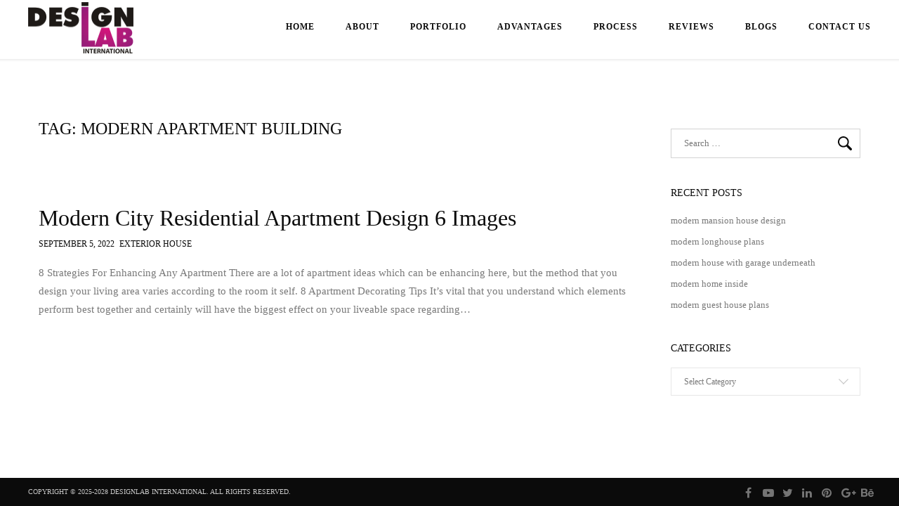

--- FILE ---
content_type: text/html; charset=UTF-8
request_url: https://www.designlabinternational.com/tag/modern-apartment-building/
body_size: 13610
content:
<!DOCTYPE html>
<html lang="en-US">
	<head>
		<meta charset="UTF-8">
		<meta name="viewport" content="width=device-width, initial-scale=1, maximum-scale=1"/>
        <link rel="profile" href="http://gmpg.org/xfn/11">
	    		<title> &raquo; modern apartment building</title>
		<meta http-equiv="content-type" content="text/html;charset=UTF-8" />
		<meta name="p:domain_verify" content="f977f413e7fbb83f9e190366ee7504ba"/>
		<!-- Global site tag (gtag.js) - Google Analytics -->
        <script async src="https://www.googletagmanager.com/gtag/js?id=UA-71337629-1"></script>
        <script>
          window.dataLayer = window.dataLayer || [];
          function gtag(){dataLayer.push(arguments);}
          gtag('js', new Date());
        
          gtag('config', 'UA-71337629-1');
        </script>
        <meta name="google-site-verification" content="6DdQgdqNS_Qn2wKuybpVYTlEN1ski88TRi6n18DL45w" />
		<link rel="shortcut icon" href="https://www.designlabinternational.com/wp-content/themes/bauhaus-child/favicon.ico" type="image/x-icon" />
        <link rel="apple-touch-icon-precomposed" sizes="144x144" href="https://www.designlabinternational.com/wp-content/themes/bauhaus-child/apple-touch-icon-144x144.png" />
        <link rel="apple-touch-icon-precomposed" sizes="152x152" href="https://www.designlabinternational.com/wp-content/themes/bauhaus-child/apple-touch-icon-152x152.png" />
        <link rel="icon" type="image/png" href="https://www.designlabinternational.com/wp-content/themes/bauhaus-child/favicon-32x32.png" sizes="32x32" />
        <link rel="icon" type="image/png" href="https://www.designlabinternational.com/wp-content/themes/bauhaus-child/favicon-16x16.png" sizes="16x16" />

        <link rel="alternate" type="application/rss+xml" title="3D Architectural Rendering Services | Interior Design Styles RSS Feed" href="https://www.designlabinternational.com/feed/">
        
        <script type=”application/ld+json”>
			{ “@context” : “http://schema.org”,
			“@type” : “Organization”,
			“name” : “DesignLAB International ”,
			“url” : “http://www.designlabinternational.com/”,
			“sameAs” : [ “https://www.facebook.com/designlabinternational”,
			“https://twitter.com/DesignLAB_Int”,
			"https://www.linkedin.com/company/designlab-international-abs-groups",
			“https://plus.google.com/+absitdesignlab”]
			}
		</script>
        <!-- wp_header -->
        <title>modern apartment building &#8211; 3D Architectural Rendering Services | Interior Design Styles</title>
<meta name='robots' content='max-image-preview:large' />
	<style>img:is([sizes="auto" i], [sizes^="auto," i]) { contain-intrinsic-size: 3000px 1500px }</style>
	<link rel="alternate" type="application/rss+xml" title="3D Architectural Rendering Services | Interior Design Styles &raquo; Feed" href="https://www.designlabinternational.com/feed/" />
<link rel="alternate" type="application/rss+xml" title="3D Architectural Rendering Services | Interior Design Styles &raquo; Comments Feed" href="https://www.designlabinternational.com/comments/feed/" />
<link rel="alternate" type="application/rss+xml" title="3D Architectural Rendering Services | Interior Design Styles &raquo; modern apartment building Tag Feed" href="https://www.designlabinternational.com/tag/modern-apartment-building/feed/" />
<script type="text/javascript">
/* <![CDATA[ */
window._wpemojiSettings = {"baseUrl":"https:\/\/s.w.org\/images\/core\/emoji\/15.0.3\/72x72\/","ext":".png","svgUrl":"https:\/\/s.w.org\/images\/core\/emoji\/15.0.3\/svg\/","svgExt":".svg","source":{"concatemoji":"https:\/\/www.designlabinternational.com\/wp-includes\/js\/wp-emoji-release.min.js?ver=6.7.4"}};
/*! This file is auto-generated */
!function(i,n){var o,s,e;function c(e){try{var t={supportTests:e,timestamp:(new Date).valueOf()};sessionStorage.setItem(o,JSON.stringify(t))}catch(e){}}function p(e,t,n){e.clearRect(0,0,e.canvas.width,e.canvas.height),e.fillText(t,0,0);var t=new Uint32Array(e.getImageData(0,0,e.canvas.width,e.canvas.height).data),r=(e.clearRect(0,0,e.canvas.width,e.canvas.height),e.fillText(n,0,0),new Uint32Array(e.getImageData(0,0,e.canvas.width,e.canvas.height).data));return t.every(function(e,t){return e===r[t]})}function u(e,t,n){switch(t){case"flag":return n(e,"\ud83c\udff3\ufe0f\u200d\u26a7\ufe0f","\ud83c\udff3\ufe0f\u200b\u26a7\ufe0f")?!1:!n(e,"\ud83c\uddfa\ud83c\uddf3","\ud83c\uddfa\u200b\ud83c\uddf3")&&!n(e,"\ud83c\udff4\udb40\udc67\udb40\udc62\udb40\udc65\udb40\udc6e\udb40\udc67\udb40\udc7f","\ud83c\udff4\u200b\udb40\udc67\u200b\udb40\udc62\u200b\udb40\udc65\u200b\udb40\udc6e\u200b\udb40\udc67\u200b\udb40\udc7f");case"emoji":return!n(e,"\ud83d\udc26\u200d\u2b1b","\ud83d\udc26\u200b\u2b1b")}return!1}function f(e,t,n){var r="undefined"!=typeof WorkerGlobalScope&&self instanceof WorkerGlobalScope?new OffscreenCanvas(300,150):i.createElement("canvas"),a=r.getContext("2d",{willReadFrequently:!0}),o=(a.textBaseline="top",a.font="600 32px Arial",{});return e.forEach(function(e){o[e]=t(a,e,n)}),o}function t(e){var t=i.createElement("script");t.src=e,t.defer=!0,i.head.appendChild(t)}"undefined"!=typeof Promise&&(o="wpEmojiSettingsSupports",s=["flag","emoji"],n.supports={everything:!0,everythingExceptFlag:!0},e=new Promise(function(e){i.addEventListener("DOMContentLoaded",e,{once:!0})}),new Promise(function(t){var n=function(){try{var e=JSON.parse(sessionStorage.getItem(o));if("object"==typeof e&&"number"==typeof e.timestamp&&(new Date).valueOf()<e.timestamp+604800&&"object"==typeof e.supportTests)return e.supportTests}catch(e){}return null}();if(!n){if("undefined"!=typeof Worker&&"undefined"!=typeof OffscreenCanvas&&"undefined"!=typeof URL&&URL.createObjectURL&&"undefined"!=typeof Blob)try{var e="postMessage("+f.toString()+"("+[JSON.stringify(s),u.toString(),p.toString()].join(",")+"));",r=new Blob([e],{type:"text/javascript"}),a=new Worker(URL.createObjectURL(r),{name:"wpTestEmojiSupports"});return void(a.onmessage=function(e){c(n=e.data),a.terminate(),t(n)})}catch(e){}c(n=f(s,u,p))}t(n)}).then(function(e){for(var t in e)n.supports[t]=e[t],n.supports.everything=n.supports.everything&&n.supports[t],"flag"!==t&&(n.supports.everythingExceptFlag=n.supports.everythingExceptFlag&&n.supports[t]);n.supports.everythingExceptFlag=n.supports.everythingExceptFlag&&!n.supports.flag,n.DOMReady=!1,n.readyCallback=function(){n.DOMReady=!0}}).then(function(){return e}).then(function(){var e;n.supports.everything||(n.readyCallback(),(e=n.source||{}).concatemoji?t(e.concatemoji):e.wpemoji&&e.twemoji&&(t(e.twemoji),t(e.wpemoji)))}))}((window,document),window._wpemojiSettings);
/* ]]> */
</script>

<style id='wp-emoji-styles-inline-css' type='text/css'>

	img.wp-smiley, img.emoji {
		display: inline !important;
		border: none !important;
		box-shadow: none !important;
		height: 1em !important;
		width: 1em !important;
		margin: 0 0.07em !important;
		vertical-align: -0.1em !important;
		background: none !important;
		padding: 0 !important;
	}
</style>
<link rel='stylesheet' id='wp-block-library-css' href='https://www.designlabinternational.com/wp-includes/css/dist/block-library/style.min.css?ver=6.7.4' type='text/css' media='all' />
<style id='classic-theme-styles-inline-css' type='text/css'>
/*! This file is auto-generated */
.wp-block-button__link{color:#fff;background-color:#32373c;border-radius:9999px;box-shadow:none;text-decoration:none;padding:calc(.667em + 2px) calc(1.333em + 2px);font-size:1.125em}.wp-block-file__button{background:#32373c;color:#fff;text-decoration:none}
</style>
<style id='global-styles-inline-css' type='text/css'>
:root{--wp--preset--aspect-ratio--square: 1;--wp--preset--aspect-ratio--4-3: 4/3;--wp--preset--aspect-ratio--3-4: 3/4;--wp--preset--aspect-ratio--3-2: 3/2;--wp--preset--aspect-ratio--2-3: 2/3;--wp--preset--aspect-ratio--16-9: 16/9;--wp--preset--aspect-ratio--9-16: 9/16;--wp--preset--color--black: #000000;--wp--preset--color--cyan-bluish-gray: #abb8c3;--wp--preset--color--white: #ffffff;--wp--preset--color--pale-pink: #f78da7;--wp--preset--color--vivid-red: #cf2e2e;--wp--preset--color--luminous-vivid-orange: #ff6900;--wp--preset--color--luminous-vivid-amber: #fcb900;--wp--preset--color--light-green-cyan: #7bdcb5;--wp--preset--color--vivid-green-cyan: #00d084;--wp--preset--color--pale-cyan-blue: #8ed1fc;--wp--preset--color--vivid-cyan-blue: #0693e3;--wp--preset--color--vivid-purple: #9b51e0;--wp--preset--gradient--vivid-cyan-blue-to-vivid-purple: linear-gradient(135deg,rgba(6,147,227,1) 0%,rgb(155,81,224) 100%);--wp--preset--gradient--light-green-cyan-to-vivid-green-cyan: linear-gradient(135deg,rgb(122,220,180) 0%,rgb(0,208,130) 100%);--wp--preset--gradient--luminous-vivid-amber-to-luminous-vivid-orange: linear-gradient(135deg,rgba(252,185,0,1) 0%,rgba(255,105,0,1) 100%);--wp--preset--gradient--luminous-vivid-orange-to-vivid-red: linear-gradient(135deg,rgba(255,105,0,1) 0%,rgb(207,46,46) 100%);--wp--preset--gradient--very-light-gray-to-cyan-bluish-gray: linear-gradient(135deg,rgb(238,238,238) 0%,rgb(169,184,195) 100%);--wp--preset--gradient--cool-to-warm-spectrum: linear-gradient(135deg,rgb(74,234,220) 0%,rgb(151,120,209) 20%,rgb(207,42,186) 40%,rgb(238,44,130) 60%,rgb(251,105,98) 80%,rgb(254,248,76) 100%);--wp--preset--gradient--blush-light-purple: linear-gradient(135deg,rgb(255,206,236) 0%,rgb(152,150,240) 100%);--wp--preset--gradient--blush-bordeaux: linear-gradient(135deg,rgb(254,205,165) 0%,rgb(254,45,45) 50%,rgb(107,0,62) 100%);--wp--preset--gradient--luminous-dusk: linear-gradient(135deg,rgb(255,203,112) 0%,rgb(199,81,192) 50%,rgb(65,88,208) 100%);--wp--preset--gradient--pale-ocean: linear-gradient(135deg,rgb(255,245,203) 0%,rgb(182,227,212) 50%,rgb(51,167,181) 100%);--wp--preset--gradient--electric-grass: linear-gradient(135deg,rgb(202,248,128) 0%,rgb(113,206,126) 100%);--wp--preset--gradient--midnight: linear-gradient(135deg,rgb(2,3,129) 0%,rgb(40,116,252) 100%);--wp--preset--font-size--small: 13px;--wp--preset--font-size--medium: 20px;--wp--preset--font-size--large: 36px;--wp--preset--font-size--x-large: 42px;--wp--preset--spacing--20: 0.44rem;--wp--preset--spacing--30: 0.67rem;--wp--preset--spacing--40: 1rem;--wp--preset--spacing--50: 1.5rem;--wp--preset--spacing--60: 2.25rem;--wp--preset--spacing--70: 3.38rem;--wp--preset--spacing--80: 5.06rem;--wp--preset--shadow--natural: 6px 6px 9px rgba(0, 0, 0, 0.2);--wp--preset--shadow--deep: 12px 12px 50px rgba(0, 0, 0, 0.4);--wp--preset--shadow--sharp: 6px 6px 0px rgba(0, 0, 0, 0.2);--wp--preset--shadow--outlined: 6px 6px 0px -3px rgba(255, 255, 255, 1), 6px 6px rgba(0, 0, 0, 1);--wp--preset--shadow--crisp: 6px 6px 0px rgba(0, 0, 0, 1);}:where(.is-layout-flex){gap: 0.5em;}:where(.is-layout-grid){gap: 0.5em;}body .is-layout-flex{display: flex;}.is-layout-flex{flex-wrap: wrap;align-items: center;}.is-layout-flex > :is(*, div){margin: 0;}body .is-layout-grid{display: grid;}.is-layout-grid > :is(*, div){margin: 0;}:where(.wp-block-columns.is-layout-flex){gap: 2em;}:where(.wp-block-columns.is-layout-grid){gap: 2em;}:where(.wp-block-post-template.is-layout-flex){gap: 1.25em;}:where(.wp-block-post-template.is-layout-grid){gap: 1.25em;}.has-black-color{color: var(--wp--preset--color--black) !important;}.has-cyan-bluish-gray-color{color: var(--wp--preset--color--cyan-bluish-gray) !important;}.has-white-color{color: var(--wp--preset--color--white) !important;}.has-pale-pink-color{color: var(--wp--preset--color--pale-pink) !important;}.has-vivid-red-color{color: var(--wp--preset--color--vivid-red) !important;}.has-luminous-vivid-orange-color{color: var(--wp--preset--color--luminous-vivid-orange) !important;}.has-luminous-vivid-amber-color{color: var(--wp--preset--color--luminous-vivid-amber) !important;}.has-light-green-cyan-color{color: var(--wp--preset--color--light-green-cyan) !important;}.has-vivid-green-cyan-color{color: var(--wp--preset--color--vivid-green-cyan) !important;}.has-pale-cyan-blue-color{color: var(--wp--preset--color--pale-cyan-blue) !important;}.has-vivid-cyan-blue-color{color: var(--wp--preset--color--vivid-cyan-blue) !important;}.has-vivid-purple-color{color: var(--wp--preset--color--vivid-purple) !important;}.has-black-background-color{background-color: var(--wp--preset--color--black) !important;}.has-cyan-bluish-gray-background-color{background-color: var(--wp--preset--color--cyan-bluish-gray) !important;}.has-white-background-color{background-color: var(--wp--preset--color--white) !important;}.has-pale-pink-background-color{background-color: var(--wp--preset--color--pale-pink) !important;}.has-vivid-red-background-color{background-color: var(--wp--preset--color--vivid-red) !important;}.has-luminous-vivid-orange-background-color{background-color: var(--wp--preset--color--luminous-vivid-orange) !important;}.has-luminous-vivid-amber-background-color{background-color: var(--wp--preset--color--luminous-vivid-amber) !important;}.has-light-green-cyan-background-color{background-color: var(--wp--preset--color--light-green-cyan) !important;}.has-vivid-green-cyan-background-color{background-color: var(--wp--preset--color--vivid-green-cyan) !important;}.has-pale-cyan-blue-background-color{background-color: var(--wp--preset--color--pale-cyan-blue) !important;}.has-vivid-cyan-blue-background-color{background-color: var(--wp--preset--color--vivid-cyan-blue) !important;}.has-vivid-purple-background-color{background-color: var(--wp--preset--color--vivid-purple) !important;}.has-black-border-color{border-color: var(--wp--preset--color--black) !important;}.has-cyan-bluish-gray-border-color{border-color: var(--wp--preset--color--cyan-bluish-gray) !important;}.has-white-border-color{border-color: var(--wp--preset--color--white) !important;}.has-pale-pink-border-color{border-color: var(--wp--preset--color--pale-pink) !important;}.has-vivid-red-border-color{border-color: var(--wp--preset--color--vivid-red) !important;}.has-luminous-vivid-orange-border-color{border-color: var(--wp--preset--color--luminous-vivid-orange) !important;}.has-luminous-vivid-amber-border-color{border-color: var(--wp--preset--color--luminous-vivid-amber) !important;}.has-light-green-cyan-border-color{border-color: var(--wp--preset--color--light-green-cyan) !important;}.has-vivid-green-cyan-border-color{border-color: var(--wp--preset--color--vivid-green-cyan) !important;}.has-pale-cyan-blue-border-color{border-color: var(--wp--preset--color--pale-cyan-blue) !important;}.has-vivid-cyan-blue-border-color{border-color: var(--wp--preset--color--vivid-cyan-blue) !important;}.has-vivid-purple-border-color{border-color: var(--wp--preset--color--vivid-purple) !important;}.has-vivid-cyan-blue-to-vivid-purple-gradient-background{background: var(--wp--preset--gradient--vivid-cyan-blue-to-vivid-purple) !important;}.has-light-green-cyan-to-vivid-green-cyan-gradient-background{background: var(--wp--preset--gradient--light-green-cyan-to-vivid-green-cyan) !important;}.has-luminous-vivid-amber-to-luminous-vivid-orange-gradient-background{background: var(--wp--preset--gradient--luminous-vivid-amber-to-luminous-vivid-orange) !important;}.has-luminous-vivid-orange-to-vivid-red-gradient-background{background: var(--wp--preset--gradient--luminous-vivid-orange-to-vivid-red) !important;}.has-very-light-gray-to-cyan-bluish-gray-gradient-background{background: var(--wp--preset--gradient--very-light-gray-to-cyan-bluish-gray) !important;}.has-cool-to-warm-spectrum-gradient-background{background: var(--wp--preset--gradient--cool-to-warm-spectrum) !important;}.has-blush-light-purple-gradient-background{background: var(--wp--preset--gradient--blush-light-purple) !important;}.has-blush-bordeaux-gradient-background{background: var(--wp--preset--gradient--blush-bordeaux) !important;}.has-luminous-dusk-gradient-background{background: var(--wp--preset--gradient--luminous-dusk) !important;}.has-pale-ocean-gradient-background{background: var(--wp--preset--gradient--pale-ocean) !important;}.has-electric-grass-gradient-background{background: var(--wp--preset--gradient--electric-grass) !important;}.has-midnight-gradient-background{background: var(--wp--preset--gradient--midnight) !important;}.has-small-font-size{font-size: var(--wp--preset--font-size--small) !important;}.has-medium-font-size{font-size: var(--wp--preset--font-size--medium) !important;}.has-large-font-size{font-size: var(--wp--preset--font-size--large) !important;}.has-x-large-font-size{font-size: var(--wp--preset--font-size--x-large) !important;}
:where(.wp-block-post-template.is-layout-flex){gap: 1.25em;}:where(.wp-block-post-template.is-layout-grid){gap: 1.25em;}
:where(.wp-block-columns.is-layout-flex){gap: 2em;}:where(.wp-block-columns.is-layout-grid){gap: 2em;}
:root :where(.wp-block-pullquote){font-size: 1.5em;line-height: 1.6;}
</style>
<link rel='stylesheet' id='ap-front-styles-css' href='https://www.designlabinternational.com/wp-content/plugins/accesspress-anonymous-post/css/frontend-style.css?ver=2.8.2' type='text/css' media='all' />
<link rel='stylesheet' id='contact-form-7-css' href='https://www.designlabinternational.com/wp-content/plugins/contact-form-7/includes/css/styles.css?ver=6.0.3' type='text/css' media='all' />
<link rel='stylesheet' id='rs-plugin-settings-css' href='https://www.designlabinternational.com/wp-content/plugins/revslider/public/assets/css/settings.css?ver=5.4.8.3' type='text/css' media='all' />
<style id='rs-plugin-settings-inline-css' type='text/css'>
#rs-demo-id {}
</style>
<link rel='stylesheet' id='wp-review-slider-pro-public_combine-css' href='https://www.designlabinternational.com/wp-content/plugins/wp-google-places-review-slider/public/css/wprev-public_combine.css?ver=15.7' type='text/css' media='all' />
<link rel='stylesheet' id='font-awesome-css' href='https://www.designlabinternational.com/wp-content/themes/bauhaus/css/font-awesome.min.css?ver=4.5.0' type='text/css' media='all' />
<link rel='stylesheet' id='ball-clip-rotate-style-css' href='https://www.designlabinternational.com/wp-content/themes/bauhaus/css/ball-clip-rotate.css?ver=6.7.4' type='text/css' media='all' />
<link rel='stylesheet' id='bxslider-style-css' href='https://www.designlabinternational.com/wp-content/themes/bauhaus/css/bxslider.css?ver=6.7.4' type='text/css' media='all' />
<link rel='stylesheet' id='fancybox-style-css' href='https://www.designlabinternational.com/wp-content/themes/bauhaus/css/fancybox.css?ver=6.7.4' type='text/css' media='all' />
<link rel='stylesheet' id='jscrollpane-style-css' href='https://www.designlabinternational.com/wp-content/themes/bauhaus/css/jscrollpane.css?ver=6.7.4' type='text/css' media='all' />
<link rel='stylesheet' id='unitheme-styles-css' href='https://www.designlabinternational.com/wp-content/themes/bauhaus/style.css?ver=1.3.6' type='text/css' media='all' />
<link rel='stylesheet' id='unitheme-adaptive-css' href='https://www.designlabinternational.com/wp-content/themes/bauhaus/css/adaptive.css?ver=1.3.9' type='text/css' media='screen' />
<link rel='stylesheet' id='unichild-styles-css' href='https://www.designlabinternational.com/wp-content/themes/bauhaus-child/style.css?ver=1.3.9' type='text/css' media='screen' />
<link rel='stylesheet' id='bsf-Defaults-css' href='https://www.designlabinternational.com/wp-content/uploads/smile_fonts/Defaults/Defaults.css?ver=3.19.26' type='text/css' media='all' />
<script type="text/javascript" src="https://www.designlabinternational.com/wp-includes/js/jquery/jquery.min.js?ver=3.7.1" id="jquery-core-js"></script>
<script type="text/javascript" src="https://www.designlabinternational.com/wp-includes/js/jquery/jquery-migrate.min.js?ver=3.4.1" id="jquery-migrate-js"></script>
<script type="text/javascript" src="https://www.designlabinternational.com/wp-content/plugins/revslider/public/assets/js/jquery.themepunch.tools.min.js?ver=5.4.8.3" id="tp-tools-js"></script>
<script type="text/javascript" src="https://www.designlabinternational.com/wp-content/plugins/revslider/public/assets/js/jquery.themepunch.revolution.min.js?ver=5.4.8.3" id="revmin-js"></script>
<!--[if lt IE 9]>
<script type="text/javascript" src="https://www.designlabinternational.com/wp-content/themes/bauhaus/js/html5.js?ver=3.7.3" id="html5-js"></script>
<![endif]-->
<script type="text/javascript" src="https://www.designlabinternational.com/wp-includes/js/imagesloaded.min.js?ver=5.0.0" id="imagesloaded-js"></script>
<script type="text/javascript" src="https://www.designlabinternational.com/wp-includes/js/masonry.min.js?ver=4.2.2" id="masonry-js"></script>
<script type="text/javascript" src="https://www.designlabinternational.com/wp-includes/js/jquery/jquery.masonry.min.js?ver=3.1.2b" id="jquery-masonry-js"></script>
<script type="text/javascript" src="https://www.designlabinternational.com/wp-content/themes/bauhaus/js/jquery.bxslider.min.js?ver=4.2.5" id="jquery-bxslider-min-js"></script>
<script type="text/javascript" src="https://www.designlabinternational.com/wp-content/themes/bauhaus/js/jquery.BlackAndWhite.js?ver=4.1.2" id="jquery-blackandwhite-js"></script>
<script type="text/javascript" src="https://www.designlabinternational.com/wp-content/themes/bauhaus/js/jquery.fancybox.pack.js?ver=2.1.5" id="jquery-fancybox-js"></script>
<script type="text/javascript" src="https://www.designlabinternational.com/wp-content/themes/bauhaus/js/isotope.pkgd.min.js?ver=2.2.2" id="isotope-min-js"></script>
<script type="text/javascript" src="https://www.designlabinternational.com/wp-content/themes/bauhaus/js/jquery.mousewheel.js?ver=3.1.9" id="jquery-mousewheel-js"></script>
<script type="text/javascript" src="https://www.designlabinternational.com/wp-content/themes/bauhaus/js/jquery.jscrollpane.min.js?ver=2.0.19" id="jquery-jscrollpane-min-js"></script>
<script type="text/javascript" src="https://www.designlabinternational.com/wp-content/themes/bauhaus/js/jquery.dotdotdot.min.js?ver=1.2.2" id="jquery-dotdotdot-min-js"></script>
<script type="text/javascript" src="https://www.designlabinternational.com/wp-content/themes/bauhaus/js/jquery.blockUI.js?ver=2.70.0" id="jquery-blockui-js"></script>
<script type="text/javascript" id="jquery-parsley-js-extra">
/* <![CDATA[ */
var uni_bauhaus_theme_parsley_loc = {"defaultMessage":"This value seems to be invalid.","type_email":"This value should be a valid email.","type_url":"This value should be a valid url.","type_number":"This value should be a valid number.","type_digits":"This value should be digits.","type_alphanum":"This value should be alphanumeric.","type_integer":"This value should be a valid integer.","notblank":"This value should not be blank.","required":"This value is required.","pattern":"This value seems to be invalid.","min":"This value should be greater than or equal to %s.","max":"This value should be lower than or equal to %s.","range":"This value should be between %s and %s.","minlength":"This value is too short. It should have %s characters or more.","maxlength":"This value is too long. It should have %s characters or fewer.","length":"This value length is invalid. It should be between %s and %s characters long.","mincheck":"You must select at least %s choices.","maxcheck":"You must select %s choices or fewer.","check":"You must select between %s and %s choices.","equalto":"This value should be the same.","dateiso":"This value should be a valid date (YYYY-MM-DD).","minwords":"This value is too short. It should have %s words or more.","maxwords":"This value is too long. It should have %s words or fewer.","words":"This value length is invalid. It should be between %s and %s words long.","gt":"This value should be greater.","gte":"This value should be greater or equal.","lt":"This value should be less.","lte":"This value should be less or equal.","notequalto":"This value should be different."};
/* ]]> */
</script>
<script type="text/javascript" src="https://www.designlabinternational.com/wp-content/themes/bauhaus/js/parsley.min.js?ver=2.3.11" id="jquery-parsley-js"></script>
<script type="text/javascript" src="https://www.designlabinternational.com/wp-content/themes/bauhaus/js/parsley/i18n/en.js?ver=2.3.11" id="parsley-localization-js"></script>
<script type="text/javascript" id="uni-bauhaus-theme-script-js-extra">
/* <![CDATA[ */
var uni_bauhaus_theme_var = {"site_url":"https:\/\/www.designlabinternational.com\/","ajax_url":"https:\/\/www.designlabinternational.com\/wp-admin\/admin-ajax.php","is_home":"no","locale":"en","error_msg":"Error!"};
/* ]]> */
</script>
<script type="text/javascript" src="https://www.designlabinternational.com/wp-content/themes/bauhaus/js/script.js?ver=1.3.8" id="uni-bauhaus-theme-script-js"></script>
<script></script><link rel="https://api.w.org/" href="https://www.designlabinternational.com/wp-json/" /><link rel="alternate" title="JSON" type="application/json" href="https://www.designlabinternational.com/wp-json/wp/v2/tags/1790" /><link rel="EditURI" type="application/rsd+xml" title="RSD" href="https://www.designlabinternational.com/xmlrpc.php?rsd" />
<meta name="generator" content="WordPress 6.7.4" />
<style type="text/css">
/* regular text */
body, table, input, textarea, select, li, button, p, blockquote, ol, dl, form, pre, th, td, a {
font-family: Arial, sans-serif;}

.sidebar-widget label, .singlePost .su-spoiler-title, .singlePost .su-service-title, .singlePost .su-heading-style-default .su-heading-inner,
.singlePost .su-divider a, .singlePost .su-quote-cite a, .singlePost .su-tabs-nav span, .linkToHome, .linkToHome:visited,
#commentform #submit, .comment-wrapper cite a, .comment-wrapper cite, .logged-in-as a, .logged-in-as a:visited,
.comment-edit-link, .comment-edit-link:visited, .comment-reply-link, .comment-reply-link:visited,
.commentsBox .comment-reply-title a, .commentsBox .comment-reply-title a:visited,
.commentsBox .comments-title, .commentsBox .comment-reply-title, .relatedPosts h3, .postPrev, .postNext, .singlePostTags span,
.singlePost table th a, .singlePost table th a:visited, .singlePost table th, .singlePost dt, .singlePost blockquote p cite,
.singlePost h1 a, .singlePost h2 a, .singlePost h3 a, .singlePost h4 a, .singlePost h5 a, .singlePost h6 a,
.singlePost h1, .singlePost h2, .singlePost h3, .singlePost h4, .singlePost h5, .singlePost h6, .sidebar-widget h3,
.pagination ul li, .pagination ul li a, .pagination ul li a:visited, .blog2ArchiveItem h3 a, .blog2ArchiveItem h3 a:visited,
.archive .blockTitle + p, .blogArchiveItem h3 a, .blogArchiveItem h3 a:visited, .relatedPostsItem h4 a, .relatedPostsItem h4 a:visited,
.serviceDescText h4, .orderServiceItem, .orderServiceItem:visited, .serviceHead h4 span, .wpcf7-form input[type="submit"], .thm-btnSubmit,
.thm-btnSubmit, .contactItem h4, #sb_instagram .sbi_follow_btn a, #sb_instagram .sbi_header_text p, #sb_instagram .sb_instagram_header a,
.teamItem h4, .blockTitle, .screen1 h2, .portfolioItemV2Desc span, .portfolioItemV2SmallImg span, .filterPanel li a, .filterPanel li a:visited,
.copyright, .sendEmailLink, .sendEmailLink:visited, .homeContactInfoWrap h3, .testimonialAuthor strong, .ourServiceItemContent h4, .homeBlockTitle,
.learnMoreLink, .learnMoreLink:visited, .btn-seeMore, .btn-seeMore:visited, .btn-seeAll, .btn-seeAll:visited, .slideMeta h3,
.seeMoreLink, .seeMoreLink:visited, .homeScreenDesc h1, .homeScreenDesc span, .languageSelect ul li a, .languageSelect ul li a:visited,
.languageSelect span, .header2 .mainmenu li ul li a, .header2 .mainmenu li ul li a:visited,
.header1 .mainmenu li ul li a, .header1 .mainmenu li ul li a:visited, .mainmenu li a, .teamItemDesc h5,
.logo, .logo:visited {font-family: '', '';}

.contentLeft, .singlePost .su-slider-slide-title, .singlePost .su-carousel .su-carousel-slide-title, #uni_popup, .contactForm .wpcf7-validation-errors,
.parsley-errors-list li, .page404Content p, .page404Content h1, .singleProjectDescText ol li:before, .singleProjectDescText ul li, .singleProjectDescText ol li,
.singleProjectDescText p, .singleProjectDescItem p, .singleProjectDesc h1, #commentform textarea, #commentform input[type="text"],
.comment-content p a, .comment-content p a:visited, .comment-content p, .comment-awaiting-moderation, .comment-metadata time,
.bypostauthor .comment-wrapper .uni-post-author, .logged-in-as, .relatedPostsItem, .singlePostTags a, .singlePostTags a:visited,
.singlePostTags, .singlePost address, .singlePost table td a, .singlePost table td a:visited, .singlePost table td,
.singlePost .wp-caption-text, .singlePost .gallery-caption, .singlePost dd, .singlePost blockquote p a, .singlePost blockquote p a:visited,
.singlePost blockquote p, .singlePost ul li a, .singlePost ul li a:visited, .singlePost ol li a, .singlePost ol li a:visited,
.singlePost ol li:before, .singlePost ul li, .singlePost ol li,
.singlePost dt a, .singlePost dt a:visited, .singlePost dd a, .singlePost dd a:visited, .singlePost p a, .singlePost p a:visited,
.singlePost, .singlePost p, .tagcloud a, .tagcloud a:visited, #wp-calendar tfoot td a, #wp-calendar tfoot td a:visited,
#wp-calendar tbody td, #wp-calendar thead th, #wp-calendar caption, .sidebar-widget .search-form .search-field,
.sidebar-widget li a, .sidebar-widget li a:visited, .sidebar-widget .menu-item a,
.sidebar-widget .menu-item a:visited, .sidebar-widget .cat-item a, .sidebar-widget .cat-item a:visited,
.sidebar-widget li, .sidebar-widget .cat-item, .sidebar-widget .menu-item, .portfolioItemV4Meta h3 span, .portfolioItemV4Meta p,
.sidebar-widget .textwidget, .blog2ArchiveItem p, .postTime, .archiveItemMeta, .singlePostMeta, .categoryLink, .categoryLink:visited,
.blogArchiveItem, .serviceDescText p, .serviceDesc p, .servicePrice p, .wpcf7-form textarea, .formTextarea, .wpcf7-form input:not(.wpcf7-submit), .formInput,
.formTextarea, .formInput, .contactForm .wpcf7-form p, .contactForm p, .orderServiceFormWrap p, .contactItem p, .contactItem p a, .contactItem p a:visited,
.teamItem p, .storyWrap p, .screen1 p, .portfolioItemV3Desc h3, .portfolioItemV2Desc p, .portfolioItemV2Desc h4, .portfolioItemV1Desc h3,
.testimonialItem p, .ourServiceItemContent p, .ourServiceItemContent span, .contactInfo2 p,
.aboutUsDesc h3, .teamItemDesc p, .teamItemDesc div.teamItemDescText, .storyWrap .fcell, .storyWrap .scell, .ourServiceBlockDesc, .storyWrap .fullcell,
.aboutUsDesc p {font-family: '';}
</style>
    <meta name="generator" content="Powered by WPBakery Page Builder - drag and drop page builder for WordPress."/>
<meta name="generator" content="Powered by Slider Revolution 5.4.8.3 - responsive, Mobile-Friendly Slider Plugin for WordPress with comfortable drag and drop interface." />
<link rel="icon" href="https://www.designlabinternational.com/wp-content/uploads/2024/10/favicon.png" sizes="32x32" />
<link rel="icon" href="https://www.designlabinternational.com/wp-content/uploads/2024/10/favicon.png" sizes="192x192" />
<link rel="apple-touch-icon" href="https://www.designlabinternational.com/wp-content/uploads/2024/10/favicon.png" />
<meta name="msapplication-TileImage" content="https://www.designlabinternational.com/wp-content/uploads/2024/10/favicon.png" />
<script type="text/javascript">function setREVStartSize(e){									
						try{ e.c=jQuery(e.c);var i=jQuery(window).width(),t=9999,r=0,n=0,l=0,f=0,s=0,h=0;
							if(e.responsiveLevels&&(jQuery.each(e.responsiveLevels,function(e,f){f>i&&(t=r=f,l=e),i>f&&f>r&&(r=f,n=e)}),t>r&&(l=n)),f=e.gridheight[l]||e.gridheight[0]||e.gridheight,s=e.gridwidth[l]||e.gridwidth[0]||e.gridwidth,h=i/s,h=h>1?1:h,f=Math.round(h*f),"fullscreen"==e.sliderLayout){var u=(e.c.width(),jQuery(window).height());if(void 0!=e.fullScreenOffsetContainer){var c=e.fullScreenOffsetContainer.split(",");if (c) jQuery.each(c,function(e,i){u=jQuery(i).length>0?u-jQuery(i).outerHeight(!0):u}),e.fullScreenOffset.split("%").length>1&&void 0!=e.fullScreenOffset&&e.fullScreenOffset.length>0?u-=jQuery(window).height()*parseInt(e.fullScreenOffset,0)/100:void 0!=e.fullScreenOffset&&e.fullScreenOffset.length>0&&(u-=parseInt(e.fullScreenOffset,0))}f=u}else void 0!=e.minHeight&&f<e.minHeight&&(f=e.minHeight);e.c.closest(".rev_slider_wrapper").css({height:f})					
						}catch(d){console.log("Failure at Presize of Slider:"+d)}						
					};</script>
<noscript><style> .wpb_animate_when_almost_visible { opacity: 1; }</style></noscript>		<!-- Google tag (gtag.js) -->
		<script async src="https://www.googletagmanager.com/gtag/js?id=G-13X5B6EDST">
		</script>
		<script>
		  window.dataLayer = window.dataLayer || [];
		  function gtag(){dataLayer.push(arguments);}
		  gtag('js', new Date());

		  gtag('config', 'G-13X5B6EDST');
		</script>
		<!-- End Google Tag Manager -->
	</head>
<body class="archive tag tag-modern-apartment-building tag-1790 wpb-js-composer js-comp-ver-8.1 vc_responsive">

    <div class="loaderWrap">
        <div class="la-ball-clip-rotate la-dark">
            <div></div>
        </div>
    </div>
    	<header class="header1 clear">
        		<a href="https://www.designlabinternational.com/" title="3D Architectural Rendering Services | Interior Design Styles" rel="home" itemprop="url" class="logo clear" style="height:73px;padding-left:150px;line-height:73px;">
            <img width="300" height="148" src="https://www.designlabinternational.com/wp-content/uploads/2014/12/design-logol.png" class="mainLogo uni-custom-logo-a" alt="" itemprop="logo" style="height:73px;width:150px;" decoding="async" srcset="https://www.designlabinternational.com/wp-content/uploads/2014/12/design-logol.png 300w, https://www.designlabinternational.com/wp-content/uploads/2014/12/design-logol-160x79.png 160w" sizes="(max-width: 300px) 100vw, 300px" />            		    <span style="line-height: 73px;">3D Architectural Rendering Services | Interior Design Styles</span>
                    </a>
        
        <a href="#" title="Menu" class="showMobileMenu">
            <span></span>
            <span></span>
            <span></span>
            <span></span>
        </a>

        
        <style type="text/css">
            .mainmenu {margin-top: 30px!important;}
        </style>
        <ul id="menu-menu-1" class="mainmenu clear"><li id="menu-item-1243" class="menu-item menu-item-type-custom menu-item-object-custom menu-item-home menu-item-1243"><a href="http://www.designlabinternational.com/">Home</a></li>
<li id="menu-item-1244" class="menu-item menu-item-type-post_type menu-item-object-page menu-item-1244"><a href="https://www.designlabinternational.com/about/">About</a></li>
<li id="menu-item-1245" class="menu-item menu-item-type-post_type menu-item-object-page menu-item-1245"><a href="https://www.designlabinternational.com/portfolio-one/">Portfolio</a></li>
<li id="menu-item-1246" class="menu-item menu-item-type-post_type menu-item-object-page menu-item-1246"><a href="https://www.designlabinternational.com/advantages/">Advantages</a></li>
<li id="menu-item-1247" class="menu-item menu-item-type-post_type menu-item-object-page menu-item-1247"><a href="https://www.designlabinternational.com/process/">Process</a></li>
<li id="menu-item-1248" class="menu-item menu-item-type-post_type menu-item-object-page menu-item-1248"><a href="https://www.designlabinternational.com/reviews/">Reviews</a></li>
<li id="menu-item-1249" class="menu-item menu-item-type-post_type menu-item-object-page current_page_parent menu-item-1249"><a href="https://www.designlabinternational.com/blogs/">Blogs</a></li>
<li id="menu-item-1250" class="menu-item menu-item-type-post_type menu-item-object-page menu-item-1250"><a href="https://www.designlabinternational.com/contact-us/">Contact Us</a></li>
</ul>	</header>
    
	<section class="container">
		<div class="wrapper blog2Wrapper clear">
			<div class="contentLeft">

            <h1 class="blockTitle">Tag: modern apartment building</h1>
            
                <div class="blog2Wrap">
        					<div class="blog2ArchiveItem">
					    <a href="https://www.designlabinternational.com/city-residential-apartment-design/" class="archiveItemThumb" title="Modern City Residential Apartment Design 6 Images">
                                                </a>
						<h3><a href="https://www.designlabinternational.com/city-residential-apartment-design/" title="Modern City Residential Apartment Design 6 Images">Modern City Residential Apartment Design 6 Images</a></h3>
						<div class="archiveItemMeta">
                            <time class="postTime" datetime="2022-09-05">September 5, 2022</time>
                        <a href="https://www.designlabinternational.com/category/exterior-design/exterior-house/" class="categoryLink">Exterior House</a>                        </div>
						<p><p>8 Strategies For Enhancing Any Apartment There are a lot of apartment ideas which can be enhancing here, but the method that you design your living area varies according to the room it self. 8 Apartment Decorating Tips It’s vital that you understand which elements perform best together and certainly will have the biggest effect on your liveable space regarding&#8230;</p>
</p>
					</div>
        
		        </div>

			    <div class="pagination clear">
        	    			    </div>

		    </div>

            			<div class="sidebarRight">
<div id="search-2" class="sidebar-widget widget_search"><form role="search" method="get" class="search-form" action="https://www.designlabinternational.com/">
				<label>
					<span class="screen-reader-text">Search for:</span>
					<input type="search" class="search-field" placeholder="Search &hellip;" value="" name="s" />
				</label>
				<input type="submit" class="search-submit" value="Search" />
			</form></div>
		<div id="recent-posts-2" class="sidebar-widget widget_recent_entries">
		<h3 class="widgettitle">Recent Posts</h3>
		<ul>
											<li>
					<a href="https://www.designlabinternational.com/modern-mansion-house-design/">modern mansion house design</a>
									</li>
											<li>
					<a href="https://www.designlabinternational.com/modern-longhouse-plans/">modern longhouse plans</a>
									</li>
											<li>
					<a href="https://www.designlabinternational.com/modern-house-with-garage-underneath/">modern house with garage underneath</a>
									</li>
											<li>
					<a href="https://www.designlabinternational.com/modern-home-inside/">modern home inside</a>
									</li>
											<li>
					<a href="https://www.designlabinternational.com/modern-guest-house-plans/">modern guest house plans</a>
									</li>
					</ul>

		</div><div id="categories-2" class="sidebar-widget widget_categories"><h3 class="widgettitle">Categories</h3><form action="https://www.designlabinternational.com" method="get"><label class="screen-reader-text" for="cat">Categories</label><select  name='cat' id='cat' class='postform'>
	<option value='-1'>Select Category</option>
	<option class="level-0" value="171">1 bhk Floor plan</option>
	<option class="level-0" value="178">1 bhk house Plan</option>
	<option class="level-0" value="4521">2 bedroom House</option>
	<option class="level-0" value="183">2 bhk house plan</option>
	<option class="level-0" value="526">2 Floor Exterior House/Home</option>
	<option class="level-0" value="4172">3 Bedroom House Plan</option>
	<option class="level-0" value="252">3 bhk floor plan</option>
	<option class="level-0" value="3425">3 Floor/Three Storey/3 Marla House</option>
	<option class="level-0" value="4178">4 Bedroom House Plan</option>
	<option class="level-0" value="4231">4 Storey House Design</option>
	<option class="level-0" value="7947">5 Bedroom House Plans</option>
	<option class="level-0" value="6703">5 floor house Design</option>
	<option class="level-0" value="739">Apartment Design</option>
	<option class="level-0" value="2">Architects</option>
	<option class="level-0" value="4816">Bar and Restaurant Design</option>
	<option class="level-0" value="775">Bathroom Design</option>
	<option class="level-0" value="203">bedroom design</option>
	<option class="level-0" value="373">Bird Eye View</option>
	<option class="level-0" value="924">building Design</option>
	<option class="level-0" value="6197">bunglow design</option>
	<option class="level-0" value="1176">Cabin Design</option>
	<option class="level-0" value="1584">Ceiling Design</option>
	<option class="level-0" value="1225">College Building</option>
	<option class="level-0" value="579">Colony Main Gate Designs</option>
	<option class="level-0" value="718">Commercial Building</option>
	<option class="level-0" value="7946">cottage Design</option>
	<option class="level-0" value="1940">Curtain Design</option>
	<option class="level-0" value="3">Designing</option>
	<option class="level-0" value="408">Dining Room</option>
	<option class="level-0" value="3142">double Storey House/2 Storey Home</option>
	<option class="level-0" value="425">Drawing Room</option>
	<option class="level-0" value="578">Exterior Design</option>
	<option class="level-0" value="261">Exterior House</option>
	<option class="level-0" value="536">g+1 commercial building</option>
	<option class="level-0" value="7948">Guest House Design</option>
	<option class="level-0" value="5459">Guest Room</option>
	<option class="level-0" value="1594">Gym Exterior Design</option>
	<option class="level-0" value="2689">Hair Salon/Spa/parlor</option>
	<option class="level-0" value="5827">Hall Design</option>
	<option class="level-0" value="5828">Home Thetre Design</option>
	<option class="level-0" value="569">Home with Shop</option>
	<option class="level-0" value="2192">Hotel Design</option>
	<option class="level-0" value="4">Interior Design</option>
	<option class="level-0" value="4863">Kids Bedroom Design</option>
	<option class="level-0" value="606">Kitchen Design</option>
	<option class="level-0" value="1395">Kitchen Dining Design</option>
	<option class="level-0" value="416">Living and Dining</option>
	<option class="level-0" value="190">living room</option>
	<option class="level-0" value="662">Living Room With TV</option>
	<option class="level-0" value="354">Lobby Design</option>
	<option class="level-0" value="7095">Mansion Design</option>
	<option class="level-0" value="936">meeting room</option>
	<option class="level-0" value="545">Office Building</option>
	<option class="level-0" value="765">office design</option>
	<option class="level-0" value="7289">one bedroom House Design</option>
	<option class="level-0" value="6062">Parlor Design</option>
	<option class="level-0" value="1226">Reception Area Design</option>
	<option class="level-0" value="6172">Reception Desk Design</option>
	<option class="level-0" value="5">Renderings</option>
	<option class="level-0" value="5460">Row House Design</option>
	<option class="level-0" value="1929">School/College Building</option>
	<option class="level-0" value="3249">Single Storey House/one storey home</option>
	<option class="level-0" value="4218">Small House 3D Design</option>
	<option class="level-0" value="1390">Store/showroom/Shop design</option>
	<option class="level-0" value="4976">Study Bedroom Design</option>
	<option class="level-0" value="2683">Temple Design</option>
	<option class="level-0" value="5826">Toilet Design</option>
	<option class="level-0" value="552">TV Unit Design</option>
	<option class="level-0" value="1">Uncategorized</option>
	<option class="level-0" value="6073">Vanity Mirror Design</option>
	<option class="level-0" value="1600">Villa Design</option>
	<option class="level-0" value="6141">Wardrobe Design</option>
</select>
</form><script type="text/javascript">
/* <![CDATA[ */

(function() {
	var dropdown = document.getElementById( "cat" );
	function onCatChange() {
		if ( dropdown.options[ dropdown.selectedIndex ].value > 0 ) {
			dropdown.parentNode.submit();
		}
	}
	dropdown.onchange = onCatChange;
})();

/* ]]> */
</script>
</div>			</div>

        </div>
	</section>

	<footer class="clear">
			<div class="copyright">
                                        Copyright © 2025-2028 DesignlAB International. All Rights Reserved.            			</div>
			<div class="footer-social clear">
                        				<a href="https://www.facebook.com/designlabinternational" target="_blank"><i class="fa fa-facebook"></i></a>
                        			    <a href="https://www.youtube.com/user/absitdesignlab/videos" target="_blank"><i class="fa fa-youtube-play"></i></a>
                                    			    <a href="https://twitter.com/DesignLAB_Int" target="_blank"><i class="fa fa-twitter"></i></a>
                                            	    <a href="https://www.linkedin.com/company/designlab-international-abs-groups" target="_blank"><i class="fa fa-linkedin"></i></a>
                                    			    <a href="https://in.pinterest.com/designlabint/" target="_blank"><i class="fa fa-pinterest"></i></a>
                        			    <a href="https://plus.google.com/u/0/+absitdesignlab" target="_blank"><i class="fa fa-google-plus"></i></a>
                                                            			    <a href="https://www.behance.net/designlabint" target="_blank"><i class="fa fa-behance"></i></a>
                        			</div>
	</footer>

    <div class="mobileMenu"><ul id="menu-menu-2" class=""><li class="menu-item menu-item-type-custom menu-item-object-custom menu-item-home menu-item-1243"><a href="http://www.designlabinternational.com/">Home</a></li>
<li class="menu-item menu-item-type-post_type menu-item-object-page menu-item-1244"><a href="https://www.designlabinternational.com/about/">About</a></li>
<li class="menu-item menu-item-type-post_type menu-item-object-page menu-item-1245"><a href="https://www.designlabinternational.com/portfolio-one/">Portfolio</a></li>
<li class="menu-item menu-item-type-post_type menu-item-object-page menu-item-1246"><a href="https://www.designlabinternational.com/advantages/">Advantages</a></li>
<li class="menu-item menu-item-type-post_type menu-item-object-page menu-item-1247"><a href="https://www.designlabinternational.com/process/">Process</a></li>
<li class="menu-item menu-item-type-post_type menu-item-object-page menu-item-1248"><a href="https://www.designlabinternational.com/reviews/">Reviews</a></li>
<li class="menu-item menu-item-type-post_type menu-item-object-page current_page_parent menu-item-1249"><a href="https://www.designlabinternational.com/blogs/">Blogs</a></li>
<li class="menu-item menu-item-type-post_type menu-item-object-page menu-item-1250"><a href="https://www.designlabinternational.com/contact-us/">Contact Us</a></li>
</ul></div>
    <div id="uni_popup"></div><script type="text/javascript" id="ap-frontend-js-js-extra">
/* <![CDATA[ */
var ap_form_required_message = ["This field is required","accesspress-anonymous-post"];
var ap_captcha_error_message = ["Sum is not correct.","accesspress-anonymous-post"];
/* ]]> */
</script>
<script type="text/javascript" src="https://www.designlabinternational.com/wp-content/plugins/accesspress-anonymous-post/js/frontend.js?ver=2.8.2" id="ap-frontend-js-js"></script>
<script type="text/javascript" src="https://www.designlabinternational.com/wp-includes/js/dist/hooks.min.js?ver=4d63a3d491d11ffd8ac6" id="wp-hooks-js"></script>
<script type="text/javascript" src="https://www.designlabinternational.com/wp-includes/js/dist/i18n.min.js?ver=5e580eb46a90c2b997e6" id="wp-i18n-js"></script>
<script type="text/javascript" id="wp-i18n-js-after">
/* <![CDATA[ */
wp.i18n.setLocaleData( { 'text direction\u0004ltr': [ 'ltr' ] } );
/* ]]> */
</script>
<script type="text/javascript" src="https://www.designlabinternational.com/wp-content/plugins/contact-form-7/includes/swv/js/index.js?ver=6.0.3" id="swv-js"></script>
<script type="text/javascript" id="contact-form-7-js-before">
/* <![CDATA[ */
var wpcf7 = {
    "api": {
        "root": "https:\/\/www.designlabinternational.com\/wp-json\/",
        "namespace": "contact-form-7\/v1"
    },
    "cached": 1
};
/* ]]> */
</script>
<script type="text/javascript" src="https://www.designlabinternational.com/wp-content/plugins/contact-form-7/includes/js/index.js?ver=6.0.3" id="contact-form-7-js"></script>
<script type="text/javascript" id="wp-google-reviews_plublic_comb-js-extra">
/* <![CDATA[ */
var wprevpublicjs_script_vars = {"wpfb_nonce":"7ffecef04a","wpfb_ajaxurl":"https:\/\/www.designlabinternational.com\/wp-admin\/admin-ajax.php","wprevpluginsurl":"https:\/\/www.designlabinternational.com\/wp-content\/plugins\/wp-google-places-review-slider"};
/* ]]> */
</script>
<script type="text/javascript" src="https://www.designlabinternational.com/wp-content/plugins/wp-google-places-review-slider/public/js/wprev-public-com-min.js?ver=15.7" id="wp-google-reviews_plublic_comb-js"></script>
<script type="text/javascript" src="https://www.designlabinternational.com/wp-content/themes/bauhaus-child/script.js?ver=1.0.0" id="script-js-js"></script>
<script></script></body>
</html>

<!-- Page cached by LiteSpeed Cache 7.6.2 on 2026-01-07 00:18:27 -->

--- FILE ---
content_type: text/css
request_url: https://www.designlabinternational.com/wp-content/themes/bauhaus/style.css?ver=1.3.6
body_size: 14479
content:
/*
    Theme Name: Bauhaus
    Theme URI: http://highseastudio.com/demo/bauhaus/
    Description: Bauhaus premium theme
    Author: HighSeaStudio
    Author URI: http://highseastudio.com/
    Version: 1.3.8
    Tags: custom-background, custom-logo, custom-menu, featured-images, threaded-comments, translation-ready
    Text Domain: bauhaus
	License: GNU General Public License v3.0
	License URI: http://www.gnu.org/licenses/gpl-3.0.txt
*/

/*------------------------------------------------------------------
[Table of contents]

1. Resets and base styles
2. Body
3. Typography
4. Sprite
5. Header / #header
6. Main container / .container
7. Home screen / .homeScreen
8. Home slider / .homeSlider
9. Home AboutUs / .aboutUsBlock
10. Home portfolio / .portfolioBlock
11. Home our service / .ourServiceBlock
12. Home testimonials / .testimonialsBlock
13. Home our clients / .ourClientItem
14. Home contact / .homeContactBlock
15. Footer
16. Portfolio pages / .page-template-templ-portfolio-one-php
17. About Us page
18. Our Service page /.ourService
19. Blog / .blogWrap
20. Pagination / .pagination
21. Sidebar / .sidebarRight
22. Single post / .singlePostWrapper
23. Comments / .commentsBox
24. Single project / .singleProjectWrap
25. 404 page / .page404Content
26. Validation
27. Alerts / #uni_popup
28. Preloader / .loaderWrap
29. Shortcodes Ultimate

-------------------------------------------------------------------*/

/*------------------------------------------------------------------
[1. Resets and base styles ]
*/

html, body, div, span, applet, object, iframe,
h1, h2, h3, h4, h5, h6, p, blockquote, pre,
a, abbr, acronym, address, big, cite, code,
del, dfn, em, img, ins, kbd, q, s,
samp,small, strike, strong, sub, sup,
tt, var,b, u, i, center,
dl, dt, dd, ol, ul, li,fieldset,
form, label, legend,
table, caption, tbody, tfoot, thead, tr, th, td,
article, aside, canvas, details, embed,
figure, figcaption, footer, header, hgroup,
menu, nav, output, ruby, section, summary,time, mark, audio, video
{margin: 0;padding: 0;border: 0;font-size: 100%;font: inherit;vertical-align: baseline;background:transparent;}
/* HTML5 display-role reset for older browsers */
article, aside, details, figcaption, figure,
footer, header, hgroup, menu, nav, section
{display: block;}
body {line-height: 1;}
ol, ul {list-style: none;}
blockquote, q {quotes: none;}
blockquote:before, blockquote:after,
q:before, q:after {content: '';content: none;}
:focus {outline:0px;}
table {border-collapse: collapse;border-spacing: 0;}
button, input, select, textarea {margin:0;font-size:100%;vertical-align:middle;}
button, input {*overflow:visible;line-height:normal;}
button::-moz-focus-inner, input::-moz-focus-inner {padding:0;border:0;}
button, html input[type="button"], input[type="reset"], input[type="submit"] {-webkit-appearance:button;cursor:pointer;}
label, select, button, input[type="button"], input[type="reset"], input[type="submit"], input[type="radio"], input[type="checkbox"] {cursor:pointer;}
input[type="search"] {-webkit-box-sizing:content-box;-moz-box-sizing:content-box;box-sizing: content-box;-webkit-appearance: textfield;}
input[type="search"]::-webkit-search-decoration, input[type="search"]::-webkit-search-cancel-button {-webkit-appearance: none;}
input {-webkit-font-smoothing: antialiased;-moz-osx-font-smoothing: grayscale;text-rendering: optimizeLegibility;}
textarea {overflow:auto;vertical-align:top;}
fieldset {margin:0;padding:0;border:none;}

/*------------------------------------------------------------------
[2. Body ]
*/
html {height:100%;}
body, table, input, textarea, select, li, button, p, blockquote, ol, dl, form, pre, th, td, a {
font-family: Arial, sans-serif;font-size: 14px;color:#000;}
body {position:relative;min-height:100%;_height:100%;min-width: 1200px;
left: 0;-webkit-transition: left 0.6s ease;-moz-transition: left 0.6s ease;-o-transition: left 0.6s ease;transition: left 0.6s ease;
-webkit-font-smoothing: antialiased;-moz-osx-font-smoothing: grayscale;text-rendering: optimizeLegibility;}
.wrapper {margin:0 auto;width:1170px;text-align:left;position:relative;}
.clear {clear: none!important;}
.comment-metadata:after,
.clear:after, .sidebar-widget .search-form:after, #commentform:after, .contactForm .wpcf7-form p:after {display: block;height: 0;visibility: hidden;clear: both;content: ".";}

/*------------------------------------------------------------------
[3. Typography ]
*/
h1, h2, h3, h4, h5, h6 {font-weight:normal;}
h1 {line-height:40px;}h2 {line-height:30px;}h3 {line-height:20px;}h4 {line-height:18px;}h5, h6 {line-height:15px;}
em {font-style: italic;}
strong {font-weight: bold;}
a:hover {text-decoration:none;}

/*------------------------------------------------------------------
[4. Sprite ]
*/
.learnMoreLink i, .testimonialsWrap .bx-wrapper .bx-controls-direction a,
.filterItem span:before, .arrowDown, .iconInstagam, .contactItem i,
.singleProjectDescItem i, .singleProjectGallerySlider .bx-wrapper .bx-controls-direction a,
.backToPortfolio, .fullScreen, .smallScreen, .fancyboxOrderServiceWrap .fancybox-close, .homeSlider .bx-wrapper .bx-controls-direction a,
.portfolioItemV2Desc span i, .portfolioItemV2SmallImg span i {background: url(images/sprite.svg) no-repeat 0 0;}

/*------------------------------------------------------------------
[5. Header ]
*/
header {position: relative; width: 100%;min-height: 60px; padding: 0 40px; z-index: 999;-webkit-box-sizing:border-box;-moz-box-sizing:border-box;box-sizing: border-box;}
header:before {position: absolute;left: 0;bottom: -4px;width: 100%;height: 4px;z-index: 9; background: url(images/shadow.png) repeat-x 0 0; content: "";opacity: 0.65}
.page-template-templ-home-php header {position: absolute;left: 0;top: 0;}
.page-template-templ-home-php header.header2:before {display: none;}

/* Logo1 */
.home.blog .header2,
.header1 {background: #fff;}
.home.blog .header2 .logo,
.header1 .logo {color: #0b0b0b;}
.home.blog .header2 .logo .mainLogo,
.header1 .logo .mainLogo {opacity: 1;}
.home.blog .header2 .logo .logoDark, .home.blog .header2 .logo .logoLight,
.header1 .logo .logoDark, .header1 .logo .logoLight {display: none!important;}

/* Logo2 */
.header2 .logo {margin-top: 34px;}
.header2 .logo .mainLogo {display: none!important;}
.header2.background--dark .logo {color: #fff;}
.header2.background--dark .logo .logoLight {opacity: 1;}
.header2.background--white .logo {color: #0b0b0b;}
.header2.background--white .logo .logoDark {opacity: 1;}
.home.blog .header2 .logo,
.logo, .logo:visited {display: block;position: relative; float: left;height: 20px;line-height: 20px;margin-top: 20px;margin-bottom: 20px; font-size: 20px;font-family: 'Montserrat', 'Open Sans', sans-serif;text-transform: uppercase; text-decoration: none;-webkit-transition: color 0.3s ease;-moz-transition: color 0.3s ease;-o-transition: color 0.3s ease;transition: color 0.3s ease;}
.home.blog .header2 .logo img,
.logo img {position: absolute;left: 0;top: 0;opacity: 0;-webkit-transition: opacity 0.3s ease;-moz-transition: opacity 0.3s ease;-o-transition: opacity 0.3s ease;transition: opacity 0.3s ease;}
.home.blog .header2 .logo span,
.logo span {float: right;display: block;margin-left: 10px;}

/* Menu */
.home.blog .header2 .mainmenu,
.mainmenu {float: right;margin: 23px 0 0 0;}
.home.blog .header2 .mainmenu li,
.mainmenu li {display: block;position: relative; float: left;margin-left: 44px;}
.home.blog .header2 .mainmenu li:first-child,
.mainmenu li:first-child {margin-left: 0;}
.home.blog .header2 .mainmenu li a,
.mainmenu li a {display: block;height: 17px; line-height: 16px; border-bottom: 2px solid rgba(0,0,0,0); font-size: 13px;font-family: 'Montserrat', 'Open Sans', sans-serif;text-transform: uppercase; text-decoration: none;white-space: nowrap;word-wrap: normal;
-webkit-transition: border-color 0.3s ease;-moz-transition: border-color 0.3s ease;-o-transition: border-color 0.3s ease;transition: border-color 0.3s ease;}

/* Menu1 */
.home.blog .header2 .mainmenu li,
.header1 .mainmenu li {padding-bottom: 18px;}
.home.blog .header2 .mainmenu li a,
.header1 .mainmenu li a {color: #0b0b0b;}
.home.blog .header2 .mainmenu li.current-menu-item a, .home.blog .header2 .mainmenu li.current_page_item a, .home.blog .header2 .mainmenu li:hover a, .home.blog .header2 .mainmenu li a:hover,
.header1 .mainmenu li.current-menu-item a, .header1 .mainmenu li.current_page_item a, .header1 .mainmenu li:hover a, .header1 .mainmenu li a:hover {border-bottom-color: #0b0b0b;}
.home.blog .header2 .mainmenu li ul,
.header1 .mainmenu li ul {display: none; position: absolute;left: -21px;top: 37px;min-width: 200px; padding: 10px 0; border: 1px solid #e7e7e6; background-color: #fff;z-index: 999;}
.home.blog .header2 .mainmenu li:hover > ul,
.header1 .mainmenu li:hover > ul {display: block;}
.home.blog .header2 .mainmenu > li:last-child ul,
.header1 .mainmenu > li:last-child ul {left: auto;right: -21px;}
.home.blog .header2 .mainmenu > li:last-child ul ul,
.header1 .mainmenu > li:last-child ul ul {right: 100%;}
.home.blog .header2 .mainmenu li ul li,
.header1 .mainmenu li ul li {display: block;float: none; margin: 0;padding: 0;}
.home.blog .header2 .mainmenu li ul li a, .home.blog .header2 .mainmenu li ul li a:visited,
.header1 .mainmenu li ul li a, .header1 .mainmenu li ul li a:visited {display: block;padding: 0 20px;height: 29px; line-height: 29px; border: 0; color: #797979;font-size: 13px;font-family: 'Montserrat', 'Open Sans', sans-serif;text-transform: none; white-space: nowrap;word-wrap: normal;
-webkit-transition: color 0.3s ease;-moz-transition: color 0.3s ease;-o-transition: color 0.3s ease;transition: color 0.3s ease;}
.home.blog .header2 .mainmenu li ul li:hover > a, .home.blog .header2 .mainmenu li ul li a:hover,
.header1 .mainmenu li ul li:hover > a, .header1 .mainmenu li ul li a:hover {color: #0b0b0b;}
.home.blog .header2 .mainmenu li ul li ul,
.header1 .mainmenu li ul li ul {display: none; left: 100%;top: 0;}

/* Menu2 */
.header2 .mainmenu {margin: 37px 0 0 0;}
.header2 .mainmenu li {padding-bottom: 18px;}
.header2 .mainmenu li a {-webkit-transition: color 0.3s ease, border-color 0.3s ease;-moz-transition: color 0.3s ease, border-color 0.3s ease;-o-transition: color 0.3s ease, border-color 0.3s ease;transition: color 0.3s ease, border-color 0.3s ease;}
.header2.background--dark .mainmenu li a {color: #fff;}
.header2.background--dark .mainmenu li.current-menu-item a, .header2.background--dark .mainmenu li a:hover {border-bottom-color: #fff;}
.header2.background--white .mainmenu li a {color: #0b0b0b;}
.header2.background--white .mainmenu li.current-menu-item a, .header2.background--white .mainmenu li a:hover {border-bottom-color: #0b0b0b;}
.header2 .mainmenu li ul {display: none; position: absolute;left: -21px;top: 37px;min-width: 200px; padding: 10px 0; border: 1px solid #e7e7e6; background-color: #fff;z-index: 2;}
.header2 .mainmenu li:hover > ul {display: block;}
.header2 .mainmenu > li:last-child ul {left: auto;right: -21px;}
.header2 .mainmenu > li:last-child ul ul {right: 100%;}
.header2 .mainmenu li ul li {display: block;float: none; margin: 0;padding: 0;}
.header2 .mainmenu li ul li a, .header2 .mainmenu li ul li a:visited {display: block;padding: 0 20px;height: 29px; line-height: 29px; border: 0; color: #797979!important;font-size: 13px;font-family: 'Montserrat', 'Open Sans', sans-serif;text-transform: none; white-space: nowrap;word-wrap: normal;
-webkit-transition: color 0.3s ease;-moz-transition: color 0.3s ease;-o-transition: color 0.3s ease;transition: color 0.3s ease;}
.header2 .mainmenu li ul li:hover > a, .header2 .mainmenu li ul li a:hover {color: #0b0b0b!important;}
.header2 .mainmenu li ul li ul {display: none; left: 100%;top: 0;}

.mobileMenu {display: none;}
.showMobileMenu {display: none;}

.home.blog .header2 .languageSelect,
.languageSelect {position: relative; float: right;margin: 23px 0 0 42px;}
.languageSelect span {display: block;position: relative; padding: 0 20px 0 26px;height: 16px; line-height: 16px;color: #0b0b0b;font-size: 12px;font-family: 'Montserrat', 'Open Sans', sans-serif;cursor: pointer;text-transform: uppercase; -webkit-transition: color 0.3s ease;-moz-transition: color 0.3s ease;-o-transition: color 0.3s ease;transition: color 0.3s ease;}
.languageIcon {display: block;position: absolute;left: 0;top: 0; width: 16px;height: 16px; background: url(images/sprite.svg) no-repeat -80px -160px;}
.dropDownIcon {display: block;position: absolute;right: 0;top: 5px;width: 10px;height: 6px;background: url(images/sprite.svg) no-repeat -96px -160px;}
.languageSelect ul {display: none; position: absolute;left: 17px;top: 20px;width: calc(100% - 26px + 9px);padding: 3px 0; border: 1px solid #0b0b0b;background: #fff;}
.languageSelect ul li {display: block;}
.languageSelect ul li a, .languageSelect ul li a:visited {display: block;line-height: 20px;padding: 0 9px; color: #0b0b0b;font-size: 12px;font-family: 'Montserrat', 'Open Sans', sans-serif;text-decoration: none;text-transform: uppercase; -webkit-transition: background 0.3s ease, color 0.3s ease;-moz-transition: background 0.3s ease, color 0.3s ease;-o-transition: background 0.3s ease, color 0.3s ease;transition: background 0.3s ease, color 0.3s ease;}
.languageSelect ul li a:hover {background: #0b0b0b;color: #fff;}

.header2 .languageSelect {margin-top: 37px;}
.header2.background--dark .languageSelect span {color: #fff;}
.header2.background--dark .languageIcon {background-position: -80px -180px;}
.header2.background--dark .dropDownIcon {background-position: -96px -180px;}

/*------------------------------------------------------------------
[6. Main container / .container ]
*/
.container {padding-bottom:40px;width:100%; overflow:hidden;}

/*------------------------------------------------------------------
[7. Home screen / .homeScreen ]
*/
.homeScreen {position: relative; background-repeat: no-repeat;background-position: center center;background-size: cover;}
.homeScreenDesc {position: absolute;left: 0;top: 40%;padding: 0 100px;}
.homeScreenDesc span {display: inline-block;margin-bottom: 20px; color: #ffffff;font-size: 14px;font-family: 'Montserrat', 'Open Sans', sans-serif;text-transform: uppercase;}
.homeScreenDesc h1 {line-height: 80px;position: relative;left: -5px; margin-bottom: 40px; color: #ffffff;font-size: 70px;font-family: 'Montserrat', 'Open Sans', sans-serif;text-transform: uppercase;}
.seeMoreLink, .seeMoreLink:visited {display: inline-block;line-height: 40px;padding: 0 25px;min-width: 98px;border: 2px solid #fff;color: #fff;font-size: 12px;font-family: 'Montserrat', 'Open Sans', sans-serif;text-transform: uppercase;text-decoration: none;text-align: center;-webkit-transition: background 0.3s ease, color 0.3s ease;-moz-transition: background 0.3s ease, color 0.3s ease;-o-transition: background 0.3s ease, color 0.3s ease;transition: background 0.3s ease, color 0.3s ease;}
.seeMoreLink:hover {background: #fff;color: #0b0b0b;}
.background--white .homeScreenDesc span,
.background--white .homeScreenDesc h1 {color: #0b0b0b;}
.background--white .seeMoreLink {border-color: #0b0b0b;color: #0b0b0b;}
.background--white .seeMoreLink:hover {background: #0b0b0b;color: #fff;}

/*------------------------------------------------------------------
[8. Home slider / .homeSlider ]
*/
.homeSlider {width: 100%;height: 100%;}
.homeSlider ul li {display: block;position: relative; width: 100%;background-repeat: no-repeat;background-position: center center;background-size: cover;}
.homeSlider ul li.active .slideMeta {opacity: 1;margin-top: -65px;}
.homeSlider ul li.hide .slideMeta {opacity: 0;}
.slideMeta {position: absolute;left: 50%;top: 50%;width: 1170px; margin: -30px 0 0 -585px;z-index: 1;opacity: 0; text-align: center;
-webkit-transition: opacity 0.6s ease, margin 0.6s ease;-moz-transition: opacity 0.6s ease, margin 0.6s ease;-o-transition: opacity 0.6s ease, margin 0.6s ease;transition: opacity 0.6s ease, margin 0.6s ease;}
.slideMeta h3 {line-height: 46px; margin: 0 0 40px 0; font-size: 40px;font-family: 'Montserrat', 'Open Sans', sans-serif;text-transform: uppercase;text-align: center;}
.background--dark .slideMeta h3 {color: #fff;}
.background--white .slideMeta h3 {color: #0b0b0b;}

.btn-seeAll, .btn-seeAll:visited {display: inline-block;height: 44px;line-height: 44px;min-width: 152px;padding: 0 26px; margin: 0 6px; font-size: 12px;font-family: 'Montserrat', 'Open Sans', sans-serif;text-transform: uppercase;text-decoration: none;text-align: center;
-webkit-transition: background-color 0.3s ease, color 0.3s ease;-moz-transition: background-color 0.3s ease, color 0.3s ease;-o-transition: background-color 0.3s ease, color 0.3s ease;transition: background-color 0.3s ease, color 0.3s ease;-webkit-box-sizing:border-box;-moz-box-sizing:border-box;box-sizing: border-box;}
.btn-seeMore, .btn-seeMore:visited {display: inline-block;height: 44px;line-height: 40px;min-width: 152px;padding: 0 26px;margin: 0 6px;font-size: 12px;font-family: 'Montserrat', 'Open Sans', sans-serif;text-transform: uppercase;text-decoration: none;text-align: center;
-webkit-transition: background-color 0.3s ease, color 0.3s ease;-moz-transition: background-color 0.3s ease, color 0.3s ease;-o-transition: background-color 0.3s ease, color 0.3s ease;transition: background-color 0.3s ease, color 0.3s ease;-webkit-box-sizing:border-box;-moz-box-sizing:border-box;box-sizing: border-box;}
.background--white .btn-seeMore {border: 2px solid #0b0b0b;color: #0b0b0b;}
.background--white .btn-seeMore:hover {background: #0b0b0b;color: #fff;}
.background--dark .btn-seeMore {border: 2px solid #fff;color: #fff;}
.background--dark .btn-seeMore:hover {background-color: #fff;color: #0b0b0b;}

.homeSlider .bx-wrapper .bx-controls-direction a {width: 18px;height: 42px;margin-top: -21px;opacity: 0;-webkit-transition: opacity 0.3s ease;-moz-transition: opacity 0.3s ease;-o-transition: opacity 0.3s ease;transition: opacity 0.3s ease;}
.homeSlider:hover .bx-wrapper .bx-controls-direction a {opacity: 0.8;}
.homeSlider .bx-wrapper .bx-controls-direction a:hover {opacity: 1;}
.homeSlider .bx-wrapper .bx-controls-direction a.bx-prev {left: 40px;background-position: 0 -140px;}.homeSlider .bx-wrapper .bx-controls-direction a.bx-next {right: 40px;background-position: -20px -140px;}
.homeSlider.background--dark .bx-wrapper .bx-controls-direction a.bx-prev {background-position: 0 -140px;} .homeSlider.background--dark .bx-wrapper .bx-controls-direction a.bx-next {background-position: -20px -140px;}
.homeSlider.background--white .bx-wrapper .bx-controls-direction a.bx-prev {background-position: -40px -140px;} .homeSlider.background--white .bx-wrapper .bx-controls-direction a.bx-next {background-position: -60px -140px;}

.homeSlider .bx-wrapper .bx-pager, .singleProjectGallerySlider .bx-wrapper .bx-pager {bottom: 20px;padding: 0;}
.homeSlider .bx-wrapper .bx-pager.bx-default-pager a, .singleProjectGallerySlider .bx-wrapper .bx-pager.bx-default-pager a {width: 8px;height: 8px;margin: 0 4px; background-color: rgba(255,255,255,0.6); border: 1px solid rgba(0,0,0,0);-webkit-border-radius: 100%;-moz-border-radius: 100%;border-radius: 100%;background-clip: padding-box;
-webkit-transition: background-color 0.3s ease, border-color 0.3s ease;-moz-transition: background-color 0.3s ease, border-color 0.3s ease;-o-transition: background-color 0.3s ease, border-color 0.3s ease;transition: background-color 0.3s ease, border-color 0.3s ease;}
.homeSlider.background--dark .bx-wrapper .bx-pager.bx-default-pager a {background-color: rgba(255,255,255,0.6);border: 1px solid rgba(0,0,0,0);}
.homeSlider.background--dark .bx-wrapper .bx-pager.bx-default-pager a:hover {background-color: rgba(255,255,255,1)}
.homeSlider.background--dark .bx-wrapper .bx-pager.bx-default-pager a.active {background-color: rgba(255,255,255,0);border: 1px solid rgba(255,255,255,0.6);}
.homeSlider.background--white .bx-wrapper .bx-pager.bx-default-pager a {background-color: rgba(0,0,0,0.6);border: 1px solid rgba(0,0,0,0);}
.homeSlider.background--white .bx-wrapper .bx-pager.bx-default-pager a:hover {background-color: rgba(0,0,0,1);}
.homeSlider.background--white .bx-wrapper .bx-pager.bx-default-pager a.active {background-color: rgba(0,0,0,0);border: 1px solid rgba(0,0,0,0.6);}
.homeSlider .bx-wrapper .bx-pager.bx-default-pager a:hover, .singleProjectGallerySlider .bx-wrapper .bx-pager.bx-default-pager a:hover {background-color: rgba(255,255,255,1);}
.homeSlider .bx-wrapper .bx-pager.bx-default-pager a.active, .singleProjectGallerySlider .bx-wrapper .bx-pager.bx-default-pager a.active {background-color: rgba(255,255,255,0); border: 1px solid rgba(255,255,255,0.6);}

/*------------------------------------------------------------------
[9. Home AboutUs / .aboutUsBlock ]
*/
.aboutUsBlock {position: relative; background: #fff;}
.aboutUsImg {display: block;float: left;width: 50%;}
.aboutUsImg img {display: block;width: 100%; max-width: 100%;height: auto;}
.aboutUsDesc {position: absolute;right: 0;top: 0;width: 50%;height: 100%; padding: 104px 0 0 90px; -webkit-box-sizing:border-box;-moz-box-sizing:border-box;box-sizing: border-box;}
.aboutUsDesc h3 {position: relative; line-height: 70px;margin-bottom: 72px; color: #0b0b0b;font-size: 60px;font-family: 'Open Sans', sans-serif;text-transform: uppercase;}
.aboutUsDesc h3:before {position: absolute;left: 2px;bottom: -31px;width: 34px;height: 2px;background-color: #0b0b0b;content: "";}
.aboutUsDesc p {line-height: 30px;max-height: 150px; padding: 0 70px 0 0; color: #797979;font-size: 18px;font-family: 'Open Sans', sans-serif;font-weight: 300;}
.learnMoreLink, .learnMoreLink:visited {display: block;position: absolute;left: 0;bottom: 48px;width: 100%; line-height: 12px; padding: 0 70px 0 90px; color: #0b0b0b;font-size: 12px;font-family: 'Montserrat', 'Open Sans', sans-serif;text-transform: uppercase;text-decoration: none;-webkit-transition: color 0.3s ease;-moz-transition: color 0.3s ease;-o-transition: color 0.3s ease;transition: color 0.3s ease;
-webkit-box-sizing:border-box;-moz-box-sizing:border-box;box-sizing: border-box;}
.learnMoreLink:hover {color: #797979;}
.learnMoreLink i {position: absolute;top: -2px;right: 70px;width: 9px;height: 15px;background-position: -80px -140px;}

/*------------------------------------------------------------------
[10. Home portfolio / .portfolioBlock ]
*/
.portfolioBlock {border-bottom: 1px solid #e9e9e9;}

/*------------------------------------------------------------------
[11. Home our service / .ourServiceBlock ]
*/
.ourServiceBlock {border-bottom: 1px solid #e9e9e9;}
.homeBlockTitle {line-height: 88px;border-bottom: 1px solid #e9e9e9;color: #0b0b0b;font-size: 24px;font-family: 'Montserrat', 'Open Sans', sans-serif;text-transform: uppercase;text-align: center;}
.ourServiceItem {position: relative;display: block; float: left;width: 33.3333%;text-decoration: none;}
.ourServiceItem img {display: block;width: 100%; max-width: 100%;height: auto;opacity: 0;-webkit-transition: opacity 0.3s ease;-moz-transition: opacity 0.3s ease;-o-transition: opacity 0.3s ease;transition: opacity 0.3s ease;}
.ourServiceItem:hover img {opacity: 1;}
.ourServiceItem .overlay {position: absolute;left: 0;top: 0;width: 100%;height: 100%;background: rgba(0,0,0,0);z-index: 2; -webkit-transition: background 0.3s ease;-moz-transition: background 0.3s ease;-o-transition: background 0.3s ease;transition: background 0.3s ease;}
.ourServiceItem:hover .overlay {background: rgba(0,0,0,0.6);}
.ourServiceItemContent {position: absolute;left: 0;top: 0;width: 100%; z-index: 3;text-align: center;-webkit-box-sizing:border-box;-moz-box-sizing:border-box;box-sizing: border-box;}
.ourServiceItemContent span {display: block;margin-bottom: 16px; color: #727272;font-size: 14px;font-family: 'Open Sans', sans-serif;-webkit-transition: color 0.3s ease;-moz-transition: color 0.3s ease;-o-transition: color 0.3s ease;transition: color 0.3s ease;}
.ourServiceItemContent h4 {line-height: 28px; margin-bottom: 22px;padding: 0 20px; color: #242424;font-size: 22px;font-family: 'Montserrat', 'Open Sans', sans-serif;text-overflow: ellipsis; overflow: hidden; white-space: nowrap; -webkit-transition: color 0.3s ease;-moz-transition: color 0.3s ease;-o-transition: color 0.3s ease;transition: color 0.3s ease;}
.ourServiceItemContent p {line-height: 26px;max-height: 78px; padding: 0 50px; color: #727272;font-size: 14px;font-family: 'Open Sans', sans-serif;-webkit-transition: color 0.3s ease;-moz-transition: color 0.3s ease;-o-transition: color 0.3s ease;transition: color 0.3s ease;}
.ourServiceItem:hover .ourServiceItemContent p,
.ourServiceItem:hover .ourServiceItemContent h4,
.ourServiceItem:hover .ourServiceItemContent span {color: #fff;}

/*------------------------------------------------------------------
[12. Home testimonials / .testimonialsBlock ]
*/
.testimonialsBlock {border-bottom: 1px solid #e9e9e9;}
.testimonialsWrap {height: 550px;overflow: hidden; background-position: center center;background-repeat: no-repeat;background-size: cover;}
.testimonialsWrap .bx-viewport {background: rgba(0,0,0,0);}
.testimonialItem {width: 600px;height: 450px; padding: 100px 0 0 0; margin: 0 auto;text-align: center;}
.testimonialItem img {display: inline-block;margin-bottom: 26px; -webkit-border-radius: 100%;-moz-border-radius: 100%;border-radius: 100%;}
.testimonialItem p {line-height: 26px;max-height: 130px; color: #fff;font-size: 14px;font-family: 'Open Sans', sans-serif;}
.testimonialAuthor {margin-bottom: 30px;}
.testimonialAuthor strong {color: #fff;font-size: 16px;font-family: 'Montserrat', 'Open Sans', sans-serif;font-weight: normal;}

.testimonialsWrap .bx-wrapper .bx-controls-direction a {width: 18px;height: 42px;top: 275px;margin-top: -21px;opacity: 0.8;-webkit-transition: opacity 0.3s ease;-moz-transition: opacity 0.3s ease;-o-transition: opacity 0.3s ease;transition: opacity 0.3s ease;}
.testimonialsWrap .bx-wrapper .bx-controls-direction a:hover {opacity: 1;}
.testimonialsWrap .bx-wrapper .bx-controls-direction a.bx-prev {left: 40px;background-position: 0 -140px;}
.testimonialsWrap .bx-wrapper .bx-controls-direction a.bx-next {right: 40px;background-position: -20px -140px;}

.testimonialsWrap .bx-wrapper .bx-pager {bottom: 21px;padding: 0;}
.testimonialsWrap .bx-wrapper .bx-pager.bx-default-pager a {width: 8px;height: 8px;margin: 0 4px; background-color: rgba(255,255,255,0.6); border: 1px solid rgba(0,0,0,0);-webkit-border-radius: 100%;-moz-border-radius: 100%;border-radius: 100%;background-clip: padding-box;
-webkit-transition: background-color 0.3s ease, border-color 0.3s ease;-moz-transition: background-color 0.3s ease, border-color 0.3s ease;-o-transition: background-color 0.3s ease, border-color 0.3s ease;transition: background-color 0.3s ease, border-color 0.3s ease;}
.testimonialsWrap .bx-wrapper .bx-pager.bx-default-pager a {background-color: rgba(255,255,255,0.6);border: 1px solid rgba(0,0,0,0);}
.testimonialsWrap .bx-wrapper .bx-pager.bx-default-pager a:hover {background-color: rgba(255,255,255,1)}
.testimonialsWrap .bx-wrapper .bx-pager.bx-default-pager a.active {background-color: rgba(255,255,255,0);border: 1px solid rgba(255,255,255,0.6);}

/*------------------------------------------------------------------
[13. Home our clients / .ourClientItem ]
*/
.ourClientItem {display: block;position:relative; float: left;width: 25%;border-right: 1px solid #e9e9e9;border-bottom: 1px solid #e9e9e9; text-align: center;-webkit-box-sizing:border-box;-moz-box-sizing:border-box;box-sizing: border-box;}
.ourClientItem:nth-child(4n+1) {border-left: 1px solid #e9e9e9;}
.ourClientItem.brand-with-link:hover {cursor: pointer;}
.ourClientItem img {display: inline-block;vertical-align: middle;}
.ourClientItem.discolored img {filter: url("data:image/svg+xml;utf8,<svg xmlns=\'http://www.w3.org/2000/svg\'><filter id=\'grayscale\'><feColorMatrix type=\'matrix\' values=\'0.3333 0.3333 0.3333 0 0 0.3333 0.3333 0.3333 0 0 0.3333 0.3333 0.3333 0 0 0 0 0 1 0\'/></filter></svg>#grayscale"); /* Firefox 10+, Firefox on Android */
    filter: gray; /* IE6-9 */
    -webkit-filter: grayscale(100%); /* Chrome 19+, Safari 6+, Safari 6+ iOS */
    transition: 0.3s ease-in;}


/*------------------------------------------------------------------
[14. Home contact / .homeContactBlock ]
*/
.homeContactBlock {position: relative;}
.homeOurLocation {float: left;width: 50%;height: 684px;}
.homeContactInfo {position: absolute;right: 0;top: 0;width: 50%;height: 100%;background-position: center center;background-repeat: no-repeat;background-size: cover; }
.homeContactInfoWrap {position: absolute;left: 0;top: 134px;width: 100%;text-align: center;}
.homeContactInfoWrap h3 {line-height: 30px;color: #fff;font-size: 24px;font-family: 'Montserrat', 'Open Sans', sans-serif;text-transform: uppercase;}
.homeContactInfoWrap .contactInfo {padding: 92px 0 0 0;margin: 0 0 48px;}
.homeContactInfoWrap .contactItem {width: 150px;min-height: 140px; margin: 0 32px!important; float: none;display: inline-block;vertical-align: top;}
.homeContactInfoWrap .contactItem p, .homeContactInfoWrap .contactItem p a, .homeContactInfoWrap .contactItem p a:visited, .homeContactInfoWrap .contactItem h4 {color: #fff;}
.homeContactInfoWrap .contactItem i.iconLocation {background-position: -105px -50px;}
.homeContactInfoWrap .contactItem i.iconPhone {background-position: -139px -50px;}
.homeContactInfoWrap .contactItem i.iconEmail {background-position: -173px -50px;}
.sendEmailLink, .sendEmailLink:visited {display: inline-block;line-height: 40px;padding: 0 25px;min-width: 98px;border: 2px solid #fff;color: #fff;font-size: 12px;font-family: 'Montserrat', 'Open Sans', sans-serif;text-transform: uppercase;text-decoration: none;text-align: center;-webkit-transition: background 0.3s ease, color 0.3s ease;-moz-transition: background 0.3s ease, color 0.3s ease;-o-transition: background 0.3s ease, color 0.3s ease;transition: background 0.3s ease, color 0.3s ease;}
.sendEmailLink:hover {background: #fff;color: #0b0b0b;}

/*------------------------------------------------------------------
[15. Footer ]
*/
footer:not(.comment-meta) {position: absolute;bottom: 0;clear:both;display:block;width:100%;height: 40px;padding: 0 40px;z-index: 999; overflow: hidden; margin:0px auto;background-color:#0b0b0b;-webkit-box-sizing:border-box;-moz-box-sizing:border-box;box-sizing: border-box;}
.copyright {float: left;line-height: 40px;color: #757575;font-size: 10px;font-family: 'Montserrat', 'Open Sans', sans-serif;text-transform: uppercase;}
.copyright a, .copyright a:visited {margin-left: 4px; color: #fff;font-size: 10px;font-family: 'Montserrat', 'Open Sans', sans-serif;text-decoration: none;}
.footer-social {float: right;margin: 13px 0 0 0;}
.footer-social a {display: block;float: left; width: 14px;height: 14px;margin: 0 0 0 14px;text-align: center;}
.footer-social a:first-child {margin-left: 0;}
.footer-social a i {font-size: 16px; color: #757575;-webkit-transition: color 0.3s ease;-moz-transition: color 0.3s ease;-o-transition: color 0.3s ease;transition: color 0.3s ease;}
.footer-social a:hover i {color: #fff;}

/*------------------------------------------------------------------
[16. Portfolio pages / .page-template-templ-portfolio-one-php ]
*/
/* Portfolio-v1 */
.page-template-templ-portfolio-one-php, .page-template-templ-portfolio-two-php, .page-template-templ-portfolio-four-php {background-color: #f6f6f5;}
.portfolio-v1 .wrapper {width: 1722px;padding: 40px 0 0 0;}
.filterPanel {padding: 0 0 32px 0;}
.filterPanel li {display: inline-block;margin: 0 0 8px 8px;}
.filterPanel li:first-child {margin-left: 0;}
.filterPanel li a, .filterPanel li a:visited {display: block;line-height: 40px;padding: 0 18px;border: 1px solid #e7e7e7;background: #fff;color: #797979;font-size: 12px;font-family: 'Montserrat', 'Open Sans', sans-serif;text-decoration: none;-webkit-transition: border 0.3s ease, background 0.3s ease, color 0.3s ease;-moz-transition: border 0.3s ease, background 0.3s ease, color 0.3s ease;-o-transition: border 0.3s ease, background 0.3s ease, color 0.3s ease;transition: border 0.3s ease, background 0.3s ease, color 0.3s ease;}
.filterPanel li a.selected, .filterPanel li a:hover {border-color: #797979;background: #797979;color: #fff;}

.portfolioItemV1 {display: block;position: absolute;left: 0;top: 0; width: 408px;margin: 0 0 30px 0px;}
.portfolioItemV1:nth-child(3n+1) {margin-left: 0;}
.portfolioItemV1 img {display: block;width: 100%;max-width: 100%;height: auto;
-webkit-box-shadow: 0 0 #000;-moz-box-shadow: 0 0 #000;box-shadow: 0 0 #000;}
.portfolioItemV1Desc {position: absolute;left: 0;top: 0;width: 100%;height: 100%;padding: 34px 40px 0 40px; background-color: rgba(11,11,11,0.7);opacity: 0;-webkit-transition: opacity 0.3s ease;-moz-transition: opacity 0.3s ease;-o-transition: opacity 0.3s ease;transition: opacity 0.3s ease; -webkit-box-sizing:border-box;-moz-box-sizing:border-box;box-sizing: border-box;}
.portfolioItemV1:hover .portfolioItemV1Desc {opacity: 1;}
.portfolioItemV1Desc h3 {position: relative;line-height: 24px; color: #fff;font-size: 18px;font-family: 'Open Sans', sans-serif;text-transform: uppercase;}
.portfolioItemV1Desc h3:before {position: absolute;left: 0;bottom: -17px;width: 34px;height: 2px;background-color: #fff;content: "";}

/* Portfolio-v2 */
.portfolioContentWrap {padding: 40px 0 18px;border-bottom: 1px solid #ededed; background: #fff;}
.page-template-templ-portfolio-three-php .portfolioContentWrap {border-bottom: 0;}
.portfolio-v3 + .portfolioContentWrap,
.portfolio-v2 + .portfolioContentWrap,
.portfolio-v2 .portfolioContentWrap {border-top: 1px solid #ededed;border-bottom: none;}
.portfolio-v2 {background: #fff;}
.portfolioItemV2 {display: block;position: relative; width: 50%;}
.portfolioItemV2 img {display: block;width: 100%;max-width: 100%;height: auto;-webkit-box-shadow: 0 0 #000;-moz-box-shadow: 0 0 #000;box-shadow: 0 0 #000;}
.portfolioItemOverlay {position: absolute;left: 0;top: 0;width: 100%;height: 100%;background: rgba(11,11,11,0.4); z-index: 2;opacity: 0;-webkit-transition: opacity 0.3s ease;-moz-transition: opacity 0.3s ease;-o-transition: opacity 0.3s ease;transition: opacity 0.3s ease;}
.portfolioItemV2SmallImg:hover .portfolioItemOverlay, .portfolioItemV2Small:hover .portfolioItemOverlay, .portfolioItemV2:hover .portfolioItemOverlay {opacity: 1;}
.portfolioItemV2Desc {position: absolute;width: 50%;height: 50%;padding: 42px 38px 0; background-color: #fff;z-index: 3; -webkit-box-sizing:border-box;-moz-box-sizing:border-box;box-sizing: border-box;
-webkit-transition: background-color 0.3s ease;-moz-transition: background-color 0.3s ease;-o-transition: background-color 0.3s ease;transition: background-color 0.3s ease;}
.portfolioItemV2Small:hover .portfolioItemV2Desc, .portfolioItemV2:hover .portfolioItemV2Desc {background-color: #ededed;}
.portfolioItemV2Desc h4 {position: relative; line-height: 25px;margin: 0 0 40px 0; color: #0b0b0b;font-size: 20px;font-family: 'Open Sans', sans-serif;text-transform: uppercase;}
.portfolioItemV2Desc h4:before {position: absolute;left: 2px;bottom: -18px;width: 34px;height: 2px;background-color: #0b0b0b;content: "";}
.portfolioItemV2Desc p {max-height: 78px; line-height: 26px;color: #797979;font-size: 15px;font-family: 'Open Sans', sans-serif;overflow: hidden;}
.portfolioItemV2Desc span, .portfolioItemV2SmallImg span {display: block;position: absolute;left: 0;bottom: 28px;width: 100%;padding: 0 39px; color: #0b0b0b;font-size: 12px;font-family: 'Montserrat', 'Open Sans', sans-serif;text-transform: uppercase;
-webkit-box-sizing:border-box;-moz-box-sizing:border-box;box-sizing: border-box;}
.portfolioItemV2Desc span i, .portfolioItemV2SmallImg span i {position: absolute;top: -2px;right: 35px;width: 9px;height: 15px;background-position: -80px -140px;}

.portfolioLeftItem {float: left;}
.portfolioLeftItem .portfolioItemV2Desc {right: 0;bottom: 0;}
.portfolioRightItem {float: left;}
.portfolioRightItem .portfolioItemV2Desc {left: 0;bottom: 0;}

.portfolioRightWrapper {float: right;width: 50%;}
.portfolioLeftWrapper {float: left;width: 50%;overflow: hidden;}
.portfolioRightWrapper .portfolioItemV2Small img {float: left;}
.portfolioRightWrapper .portfolioItemV2Small .portfolioItemV2Desc {right: 0;bottom: 0; height: 100%;}
.portfolioLeftWrapper .portfolioItemV2Small img {float: right;}
.portfolioLeftWrapper .portfolioItemV2Small .portfolioItemV2Desc {left: 0;bottom: 0; height: 100%;}

.portfolioItemV2Small {display: block;position: relative;width: 100%;}
.portfolioItemV2Small img {display: block;width: 50%;height: auto;}

.portfolioItemV2SmallImg {display: block;position: relative;width: 100%;}
.portfolioItemV2SmallImg img {display: block;width: 100%;height: auto;}
.portfolioItemV2SmallImg span {color: #fff;z-index: 3;opacity: 0;-webkit-transition: opacity 0.3s ease;-moz-transition: opacity 0.3s ease;-o-transition: opacity 0.3s ease;transition: opacity 0.3s ease;}
.portfolioItemV2SmallImg:hover span {opacity: 1;}
.portfolioItemV2SmallImg span i {background-position: -90px -140px;}

/* Portfolio-v3 */
.portfolio-v3 {background: #fff;}
.portfolioItemV3 {position: relative; float: left;width: 33.3333%;}
.portfolioItemV3 img {display: block;width: 100%; max-width: 100%;height: auto;-webkit-box-shadow: 0 0 #000;-moz-box-shadow: 0 0 #000;box-shadow: 0 0 #000;}
.portfolioItemV3Desc {position: absolute;left: 0;top: 0;width: 100%;height: 100%; background-color: rgba(11,11,11,0.7);opacity: 0; -webkit-transition: opacity 0.3s ease;-moz-transition: opacity 0.3s ease;-o-transition: opacity 0.3s ease;transition: opacity 0.3s ease; -webkit-box-sizing:border-box;-moz-box-sizing:border-box;box-sizing: border-box;}
.portfolioItemV3:hover .portfolioItemV3Desc {opacity: 1;}
.portfolioItemV3Desc h3 {position: relative;display: table-cell;vertical-align: middle; line-height: 24px;padding: 0 40px; color: #fff;font-size: 18px;font-family: 'Open Sans', sans-serif;text-transform: uppercase;text-align: center;}
.portfolioItemV3Desc h3 span {position: relative;display: block;}
.portfolioItemV3Desc h3 span:before {position: absolute;left: 50%;bottom: -17px; width: 34px;height: 2px;margin: 0 0 0 -17px; background-color: #fff;content: "";}

/* Portfolio-v4 */
.portfolioItemV4 {text-decoration: none;}
.portfolioItemV4 img {-webkit-transition: opacity 0.3s ease;-moz-transition: opacity 0.3s ease;-o-transition: opacity 0.3s ease;transition: opacity 0.3s ease;}
.portfolioItemV4:hover img {opacity: 0.8;}
.portfolioItemV4Meta {padding: 20px 24px 18px;min-height: 163px; background: #fff;}
.portfolioItemV4Meta h3 {position: relative;margin-bottom: 37px;}
.portfolioItemV4Meta h3 span {display: block; line-height: 24px;max-height: 48px;color: #0b0b0b;font-size: 18px;font-family: 'Open Sans', sans-serif;text-transform: uppercase;overflow: hidden;}
.portfolioItemV4Meta h3:before {position: absolute;left: 0;bottom: -17px;width: 34px;height: 2px;background-color: #0b0b0b;content: "";}
.portfolioItemV4Meta p {max-height: 78px; line-height: 26px;color: #797979;font-size: 15px;font-family: 'Open Sans', sans-serif;overflow: hidden;}

/* Portfolio-v5 */
.portfolioItemOne, .portfolioItemTwo, .portfolioItemThree, .portfolioItemFour {float: left;}
.portfolioItemOne .portfolioItemV2Desc {left: 0;top: 0;}
.portfolioItemTwo .portfolioItemV2Desc {left: 0;bottom: 0;}
.portfolioItemThree .portfolioItemV2Desc {right: 0;bottom: 0;}
.portfolioItemFour .portfolioItemV2Desc {right: 0;top: 0;}

.page-template-templ-portfolio-five-php .portfolioItemOne .portfolioItemV2Desc {left: auto;right: 0;top: auto; bottom: 0;}
.page-template-templ-portfolio-five-php .portfolioItemTwo .portfolioItemV2Desc {left: auto; right: 0;top: 0;}
.page-template-templ-portfolio-five-php .portfolioItemThree .portfolioItemV2Desc {left: 0;top: 0;}
.page-template-templ-portfolio-five-php .portfolioItemFour .portfolioItemV2Desc {left: 0;bottom: 0;right: auto;top: auto;}

/*------------------------------------------------------------------
[17. About Us page ]
*/
.screen1 {position: relative; width: 100%;height:700px; padding: 260px 0 0 0;margin: 0px 0 0 0; background-position: no-repeat;background-size: cover;background-position: center center;-webkit-box-sizing:border-box;-moz-box-sizing:border-box;box-sizing: border-box;}
.screen1 h1, .screen1 h2 {line-height: 50px;margin: 0 0 28px 0; color: #fff;font-size: 36px;font-family: 'Montserrat', 'Open Sans', sans-serif;text-transform: uppercase;text-align: center;}
.screen1 p {line-height: 43px; color: #fff;font-size: 28px;font-family: 'Open Sans', sans-serif;text-align: center;}
.arrowDown {position: absolute;left: 50%;bottom: 30px;margin: 0 0 0 -14px;width: 28px;height: 16px;background-position: -137px 0;}

/* Our story block */
.ourStory {padding: 98px 0 130px 0; background-color: #f6f6f5;}
.ourStory .wrapper {width: 980px;}
.blockTitle {margin-bottom: 64px; color: #0b0b0b;font-size: 24px;font-family: 'Montserrat', 'Open Sans', sans-serif;text-align: center;text-transform: uppercase;}
.storyWrap .fcell {float: left;width: 470px;line-height: 32px;color: #797979;font-size: 16px;font-family: 'Open Sans', sans-serif;}
.storyWrap .scell {float: right;width: 470px;line-height: 32px;color: #797979;font-size: 16px;font-family: 'Open Sans', sans-serif;}
.storyWrap .fullcell {line-height: 32px;color: #797979;font-size: 16px;font-family: 'Open Sans', sans-serif;}
.storyWrap p {line-height: 32px;margin-bottom: 20px; color: #797979;font-size: 16px;font-family: 'Open Sans', sans-serif;}
.storyWrap p:last-child {margin-bottom: 0;}

/* Our team block */
.ourTeam {padding: 98px 0 60px 0;}
.ourTeam .wrapper {width: 1188px;}
.ourTeamWrap {text-align: center;}
.teamItem {display: inline-block; width: 270px;height: 322px;margin: 0 12px; text-align: center;vertical-align: top;}
.teamItem:hover {cursor:pointer;}
.teamItem img {display: block;margin: 0 auto 26px; -webkit-border-radius: 100%;-moz-border-radius: 100%;border-radius: 100%;}
.teamItem h4 {line-height: 20px;margin: 0 0 2px 0; color: #0b0b0b;font-size: 16px;font-family: 'Montserrat', 'Open Sans', sans-serif;text-align: center;}
.teamItem p {line-height: 18px; color: #797979;font-size: 14px;font-family: 'Open Sans', sans-serif;text-align: center;}

.teamItemDesc {position: fixed;left: 0;top: 0;width: 100%;height: 100%;padding-top: 60px;padding-bottom: 60px;background: #f6f6f5; text-align: center;z-index: -1;opacity: 0;-webkit-transition: opacity 0.3s ease, z-index 0.3s ease;-moz-transition: opacity 0.3s ease, z-index 0.3s ease;-o-transition: opacity 0.3s ease, z-index 0.3s ease;transition: opacity 0.3s ease, z-index 0.3s ease; -webkit-box-sizing:border-box;-moz-box-sizing:border-box;box-sizing: border-box;}
.teamItemDesc.show {z-index: 999999;opacity: 1;}
.teamItemDescWrap {width: 630px;padding: 0 20px; height: 100%; margin: 0 auto;}
.teamItemDescWrap .jspVerticalBar {width: 1px;right: 2px;background: #797979;}
.teamItemDescWrap .jspDrag {width: 5px;left: -2px;background: #797979;}

.teamItemDesc img {margin-bottom: 27px;max-width: 200px;height: auto; -webkit-border-radius: 100%;-moz-border-radius: 100%;border-radius: 100%;}
.teamItemDesc h5 {margin-bottom: 6px; color: #0b0b0b;font-size: 20px;font-family: 'Montserrat', 'Open Sans', sans-serif;}
.teamItemDesc p {margin: 0 auto 43px; line-height: 30px;color: #797979; font-size: 15px;font-family: 'Open Sans', sans-serif;}
.teamItemDescText1 {position: relative;}
.teamItemDescText1:before {position: absolute;left: 50%;bottom: -22px;margin-left: -23px;width: 46px;height: 1px;background: #0b0b0b;content: "";}
.teamItemDesc div.teamItemDescText {margin-bottom: 41px; line-height: 30px;color: #797979; font-size: 15px;font-family: 'Open Sans', sans-serif;}

.teamItemSocial {width: 100%;text-align: center;}
.teamItemSocial a {display: inline-block; width: 44px;height: 44px;line-height: 44px;margin: 0 6px;border: 1px solid #a6a6a6;color: #a6a6a6; font-size: 18px; text-decoration: none;text-align: center;-webkit-border-radius: 100%;-moz-border-radius: 100%;border-radius: 100%;-webkit-transition: background 0.3s ease, color 0.3s ease;-moz-transition: background 0.3s ease, color 0.3s ease;-o-transition: background 0.3s ease, color 0.3s ease;transition: background 0.3s ease, color 0.3s ease;}
.teamItemSocial a:hover {background: #a6a6a6;color: #f6f6f5;}

.closeTeamDesc {position: absolute;top: 40px;right: 40px; width: 16px;height: 16px;cursor: pointer;}

/* Our partners block */
.ourPartners {padding: 98px 0 90px 0; background-color: #f6f6f5;}
.ourPartners .wrapper {width: 1012px;text-align: center;}
.partnersItem {position: relative; display: inline-block;width: 220px;height: 64px;line-height: 64px; margin: 0 15px 50px;text-align: center;}
.partnersItem.brand-with-link:hover {cursor: pointer;}
.partnersItem img {display: inline-block; vertical-align: middle;}
.partnersItem.discolored img {filter: url("data:image/svg+xml;utf8,<svg xmlns=\'http://www.w3.org/2000/svg\'><filter id=\'grayscale\'><feColorMatrix type=\'matrix\' values=\'0.3333 0.3333 0.3333 0 0 0.3333 0.3333 0.3333 0 0 0.3333 0.3333 0.3333 0 0 0 0 0 1 0\'/></filter></svg>#grayscale"); /* Firefox 10+, Firefox on Android */
    filter: gray; -webkit-filter: grayscale(100%); transition: 0.3s ease-in;}

/* Our Instagram block */
.ourInstagram {padding: 30px 0 0;text-align: center;}
.iconInstagam {display: inline-block;width: 26px;height: 26px;margin: 0 0 13px 0; background-position: -170px 0;}
#sb_instagram .sb_instagram_header {margin-bottom: 0;text-align: center;}
#sb_instagram .sb_instagram_header a {float: none;display: inline-block;margin: 0 0 28px 0; color: #0b0b0b;font-size: 24px;font-family: 'Montserrat', 'Open Sans', sans-serif; text-decoration: none;
-webkit-transition: color 0.3s ease;-moz-transition: color 0.3s ease;-o-transition: color 0.3s ease;transition: color 0.3s ease;}
#sb_instagram .sb_instagram_header a:hover {color: #727272;}
#sb_instagram .sbi_header_text {padding: 0;float: none;}
#sb_instagram .sbi_header_text * {float: none!important;margin: 0!important;font-size: 24px!important;}
#sb_instagram .sbi_header_text h3 {line-height: 24px; margin: 0 0 14px!important;padding: 0!important;}
#sb_instagram .sbi_header_text p {line-height: 24px!important; margin-left: 0!important;color: #0b0b0b!important;font-size: 18px!important;font-family: 'Montserrat', 'Open Sans', sans-serif;}
.sbi_header_img {display: none;}

#sb_instagram img {width: 100%!important;max-width: 100%!important; height: auto!important; -webkit-box-shadow: 0 0px 0px rgba(0,0,0,0);-moz-box-shadow: 0 0px 0px rgba(0,0,0,0);box-shadow: 0 0px 0px rgba(0,0,0,0);}
#sb_instagram #sbi_load {display: none!important;}
#sb_instagram .sbi_follow_btn a {line-height: 40px!important;padding: 0 30px!important;font-size: 12px;font-family: 'Montserrat', 'Open Sans', sans-serif;text-transform: uppercase;-webkit-transition: opacity 0.3s ease;-moz-transition: opacity 0.3s ease;-o-transition: opacity 0.3s ease;transition: opacity 0.3s ease; -webkit-border-radius: 0;-moz-border-radius: 0;border-radius: 0; margin-top: 0!important;}

/* Contact form */
.ourLocation {width: 100%;height: 520px;padding: 0px 0 0 0;}
.ourLocation .map {width: 100%; height: 520px;}
.homeOurLocation .map {width: 100%; height: 100%;}
.contactWrap {width: 770px;}
.contactInfo {padding: 100px 0 0 0;margin: 0 0 94px 0;}
.contactInfo2 {padding: 97px 0 0 0;margin: 0 0 93px 0;}
.contactInfo2 .blockTitle {margin-bottom: 15px;}
.contactInfo2 p {line-height: 24px;color: #797979;font-size: 16px;font-family: 'Open Sans', sans-serif;text-align: center;}
.contactItem {float: left;width: 170px;margin: 0 0 0 130px;text-align: center;}
.contactItem:first-child {margin-left: 0;}
.contactItem i {display: inline-block;width: 34px;height: 34px;margin: 0 0 25px 0;}
.contactItem i.iconLocation {background-position: 0 -30px;}
.contactItem i.iconPhone {background-position: -34px -30px;}
.contactItem i.iconEmail {background-position: -68px -30px;}
.contactItem h4 {margin-bottom: 15px; color: #242424;font-size: 16px;font-family: 'Montserrat', 'Open Sans', sans-serif;text-transform: uppercase;}
.contactItem p, .contactItem p a, .contactItem p a:visited  {line-height: 17px; color: #797979;font-size: 14px;font-family: 'Open Sans', sans-serif;}
.contactItem p a {text-decoration: none;}

.contactForm {padding: 0 0 80px 0;}
.contactForm .blockTitle, .orderServiceFormWrap .blockTitle {margin-bottom: 20px;}
.contactForm p, .orderServiceFormWrap p {margin-bottom: 47px; color: #797979;font-size: 16px;font-family: 'Open Sans', sans-serif;text-align: center;}
.contactForm .wpcf7-form p {margin-bottom: 20px; color: #797979;font-size: 13px;font-family: 'Open Sans', sans-serif;text-align: left;}
.formInputBox {position: relative; float: left;width: 100%;}
.userNameBox {width: 370px;} .userEmailBox {width: 370px; margin-left: 30px;}

.formInput {float: left;width: 100%;height: 47px;padding: 0 18px;margin-bottom: 30px; border: 1px solid #d3d3d3;color: #797979;font-size: 13px;font-family: 'Open Sans', sans-serif; -webkit-box-sizing:border-box;-moz-box-sizing:border-box;box-sizing: border-box;}
.formTextarea::-moz-placeholder, .formInput::-moz-placeholder {opacity: 1;color: #797979;font-weight: normal;}
.formTextarea:-ms-input-placeholder, .formInput:-ms-input-placeholder {color: #797979;font-weight: normal;}
.formTextarea::-webkit-input-placeholder, .formInput::-webkit-input-placeholder {color: #797979;font-weight: normal;}
.formTextarea {width: 100%;height: 215px;padding: 14px 4px 4px 18px;margin-bottom: 30px; border: 1px solid #d3d3d3;color: #797979;font-size: 13px;font-family: 'Open Sans', sans-serif; -webkit-box-sizing:border-box;-moz-box-sizing:border-box;box-sizing: border-box;}
.thm-btnSubmit {float: right; width: 136px;height: 44px;border: 2px solid #242424;background-color: #fff; box-shadow: none; color: #0b0b0b; font-size: 12px;font-family: 'Montserrat', 'Open Sans', sans-serif;text-transform: uppercase;text-align: center;}
span.wpcf7-form-control-wrap {display: block;margin-top: 10px;}
.wpcf7-form input:not(.wpcf7-submit):not([type='checkbox']), .formInput{float: left;width: 100%;height: 47px;padding: 0 18px;margin-bottom: 30px; border: 1px solid #d3d3d3;color: #797979;font-size: 13px;font-family: 'Open Sans', sans-serif; -webkit-box-sizing:border-box;-moz-box-sizing:border-box;box-sizing: border-box;}
.wpcf7-form input:not(.wpcf7-submit):not([type='checkbox']) {float: none;margin-bottom: 0;}
.wpcf7-form input:not(.wpcf7-submit):not([type='checkbox'])::-moz-placeholder, .formInput::-moz-placeholder {opacity: 1;color: #797979;}
.wpcf7-form input:not(.wpcf7-submit):not([type='checkbox']):-ms-input-placeholder, .formInput:-ms-input-placeholder {color: #797979;}
.wpcf7-form input:not(.wpcf7-submit):not([type='checkbox'])::-webkit-input-placeholder, .formInput::-webkit-input-placeholder {color: #797979;}
.wpcf7-form textarea, .formTextarea {width: 100%;height: 215px;padding: 14px 4px 4px 18px;margin-bottom: 30px; border: 1px solid #d3d3d3;color: #797979;font-size: 13px;font-family: 'Open Sans', sans-serif; -webkit-box-sizing:border-box;-moz-box-sizing:border-box;box-sizing: border-box;}
.wpcf7-form textarea {margin-bottom: 0;}
.wpcf7-form textarea::-moz-placeholder, .formTextarea::-moz-placeholder {opacity: 1;color: #797979;}
.wpcf7-form textarea:-ms-input-placeholder, .formTextarea:-ms-input-placeholder {color: #797979;}
.wpcf7-form textarea::-webkit-input-placeholder, .formTextarea::-webkit-input-placeholder {color: #797979;}
.wpcf7-form input[type="submit"], .thm-btnSubmit {float: right; width: 136px;height: 44px;border: 2px solid #242424;background-color: #fff; box-shadow: none; color: #0b0b0b; font-size: 12px;font-family: 'Montserrat', 'Open Sans', sans-serif;text-transform: uppercase;text-align: center;
-webkit-border-radius: 0;-moz-border-radius: 0;border-radius: 0;-webkit-transition: background-color 0.3s ease, color 0.3s ease;-moz-transition: background-color 0.3s ease, color 0.3s ease;-o-transition: background-color 0.3s ease, color 0.3s ease;transition: background-color 0.3s ease, color 0.3s ease;}
.wpcf7-form input[type="submit"]:hover,  .thm-btnSubmit:hover {background: #242424;color: #fff;}

/*------------------------------------------------------------------
[18. Our Service page /.ourService ]
*/
/* Service v1 */
.ourService {padding: 98px 0 70px 0;background: #f6f6f5;}
.ourService .wrapper {width: 1172px;}
.ourService .blockTitle {margin-bottom: 78px;}
.ourServiceBlockDesc {line-height: 32px;margin: -49px 0 69px 0; color: #797979;font-size: 16px;font-family: 'Open Sans', sans-serif;text-align: center;}
.serviceItem {float: left;width: 370px;margin: 0 0 30px 28px; border: 1px solid #e9e9e9;background: #fff;}
.serviceItem:nth-child(3n+1) {margin-left: 0;}
.serviceHead {position: relative; width: 100%;height: 180px;background: #000;}
.serviceHead img {width: 100%;max-width: 100%;height: auto; opacity: 0;-webkit-box-shadow: 0 0 #000;-moz-box-shadow: 0 0 #000;box-shadow: 0 0 #000;-webkit-transition: opacity 0.3s ease;-moz-transition: opacity 0.3s ease;-o-transition: opacity 0.3s ease;transition: opacity 0.3s ease;}
.serviceHead img.done {opacity: 0.3;}
.serviceHead h4 {position: absolute;left: 0;top: 0; width: 100%;height: 180px;line-height: 180px;display: table-cell;}
.serviceHead h4 span {display: inline-block;width: 100%;padding: 0 40px; line-height: 30px;color: #fff;font-size: 24px;font-family: 'Montserrat', 'Open Sans', sans-serif;text-transform: uppercase; text-align: center;vertical-align: middle;
-webkit-box-sizing:border-box;-moz-box-sizing:border-box;box-sizing: border-box;}

.servicePrice {padding: 19px 0 28px 0;margin: 0 0 37px 0; border-bottom: 1px solid #f3f3f3;text-align: center;}
.servicePrice p {color: #0b0b0b;font-size: 16px;font-family: 'Open Sans', sans-serif;}
.servicePrice p em {position: relative;top: -18px;left: -1px; font-size: 20px;font-style: normal;font-weight: 400;}
.servicePrice p strong {display: inline-block;margin-bottom: 10px; font-size: 48px;font-weight: normal;}

.serviceDesc {padding: 0 0 40px 0; text-align: center;}
.serviceDesc p {margin-bottom: 26px; color: #797979;font-size: 15px;font-family: 'Open Sans', sans-serif;}
.serviceDesc .orderServiceItem {margin-top: 13px;}
.orderServiceItem, .orderServiceItem:visited {display: inline-block;width: 152px;height: 44px;line-height: 40px; border: 2px solid #0b0b0b;color: #0b0b0b;font-size: 12px;font-family: 'Montserrat', 'Open Sans', sans-serif;text-transform: uppercase;text-decoration: none;
-webkit-transition: background-color 0.3s ease, color 0.3s ease;-moz-transition: background-color 0.3s ease, color 0.3s ease;-o-transition: background-color 0.3s ease, color 0.3s ease;transition: background-color 0.3s ease, color 0.3s ease;-webkit-box-sizing:border-box;-moz-box-sizing:border-box;box-sizing: border-box;}
.orderServiceItem:hover {background: #0b0b0b;color: #fff;}

.serviceDescItem {padding: 140px 0;}
.serviceDescThumb {width: 545px;}
.serviceDescThumb img {display: block;width: 100%;max-width: 100%;height: auto;}
.serviceDescText {width: 545px;min-height: 300px;line-height: 300px;display: table-cell;}
.serviceDescTextWrap {display: inline-block;width: 545px;vertical-align: middle;}
.serviceDescText h4 {margin-bottom: 28px; color: #0b0b0b;font-size: 22px;font-family: 'Montserrat', 'Open Sans', sans-serif;text-transform: uppercase;}
.serviceDescText p {line-height: 32px; color: #797979;font-size: 16px;font-family: 'Open Sans', sans-serif;}
.serviceDescItem.leftOrientation .serviceDescThumb {float: left;}
.serviceDescItem.leftOrientation .serviceDescText {float: right;}

.serviceDescItem.rightOrientation {background: #f6f6f5;}
.serviceDescItem.rightOrientation .serviceDescThumb {float: right;}
.serviceDescItem.rightOrientation .serviceDescText {float: left;}
.serviceDescItem.rightOrientation .serviceDescText h4, .serviceDescItem.rightOrientation .serviceDescText p {text-align: right;}

/* Service v2 */
.serviceWrap2 .serviceItem {width: 270px;margin-left: 28px;}
.serviceWrap2 .serviceItem:nth-child(4n+1) {margin-left: 0;}
.serviceWrap2 .serviceHead {height: 80px;}
.serviceWrap2 .serviceHead img.done {opacity: 0.4;}
.serviceWrap2 .serviceHead h4 {height: 80px;line-height: 80px;}
.serviceWrap2 .serviceHead h4 span {font-size: 20px;padding: 0 20px;}

.serviceWrap2 .servicePrice {padding: 32px 0 37px 0;}
.serviceWrap2 .servicePrice p:last-child { color: #797979;font-size: 14px;}
.serviceWrap2 .servicePrice p strong {font-size: 44px;margin-bottom: 14px;}
.serviceWrap2 .servicePrice p em {top: -16px;}

/* Order Service form */
.orderServiceFormWrap {display: none;width: 670px;padding: 46px 50px 30px; border-top: 3px solid #0b0b0b;}
.fancyboxOrderServiceWrap .fancybox-skin {padding: 0!important; background-color: #fff; -webkit-box-shadow: 0px 1px 2px 1px rgba(0,0,0,0.1);-moz-box-shadow: 0px 1px 2px 1px rgba(0,0,0,0.1);box-shadow: 0px 1px 2px 1px rgba(0,0,0,0.1); -webkit-border-radius: 0;-moz-border-radius: 0;border-radius: 0;}
.fancyboxOrderServiceWrap .fancybox-close {right: -37px;top: -1px; width: 18px;height: 18px;background-position: -170px -30px;}
.orderServiceFormWrap p {margin-bottom: 37px;}
.orderServiceFormWrap .formTextarea {height: 184px;}
.orderServiceFormWrap .userName {width: 320px;}
.orderServiceFormWrap .userEmail {width: 320px;margin-left: 30px;}

/*------------------------------------------------------------------
[19. Blog / .blogWrap ]
*/
/* Blog v1 */
.blogWrap {padding: 60px 0 0 0;}
.blogArchiveItem {float: left;width: 370px;margin: 0 0 40px 0;color: #b6b6b6;font-size: 13px;font-family: 'Open Sans', sans-serif;}
.archiveItemThumb {display: block;margin: 0 0 17px 0;}
.archiveItemThumb img {display: block;width: 100%;max-width: 100%;height: auto;-webkit-box-shadow: 0 0 #000;-moz-box-shadow: 0 0 #000;box-shadow: 0 0 #000;
-webkit-transition: opacity 0.3s ease;-moz-transition: opacity 0.3s ease;-o-transition: opacity 0.3s ease;transition: opacity 0.3s ease;}
.blogArchiveItem:hover .archiveItemThumb img {opacity: 0.8;}
.blogArchiveItem h3 {margin: 0 0 7px 0;}
.blogArchiveItem h3 a, .blogArchiveItem h3 a:visited, .relatedPostsItem h4 a, .relatedPostsItem h4 a:visited {color: #0b0b0b;font-size: 16px;font-family: 'Montserrat', 'Open Sans', sans-serif;text-decoration: none;
-webkit-transition: color 0.3s ease;-moz-transition: color 0.3s ease;-o-transition: color 0.3s ease;transition: color 0.3s ease;}
.blogArchiveItem:hover h3 a{color: #5c5c5c;}
.categoryLink, .categoryLink:visited {display: inline-block;height: 14px;margin: 0 2px 0 0; color: #0b0b0b;font-size: 13px;font-family: 'Open Sans', sans-serif;text-decoration: none;
-webkit-transition: color 0.3s ease;-moz-transition: color 0.3s ease;-o-transition: color 0.3s ease;transition: color 0.3s ease;}
.categoryLink:hover {color: #797979;}
/*.sticky {border:1px solid #333;}*/

/* Archive */
.archive .blockTitle {padding-top: 138px;line-height: 20px;margin-bottom: 0;}
.archive .blockTitle + p {width: 600px;margin: 20px auto 64px; line-height: 20px; color: #0b0b0b;font-size: 16px;font-family: 'Montserrat', 'Open Sans', sans-serif;text-align: center;}
.archive .blogWrap {padding-top: 0;}
.archive .blockTitle + .blog2Wrap, .archive .blockTitle + .blogWrap {padding-top: 64px;}

.archive .blog2Wrapper .blockTitle {padding-top: 0;text-align: left;}
.archive .blog2Wrapper .blockTitle + p {width: 100%;text-align: left;}

/* Blog v2 */
.home.blog .container .wrapper {padding-top: 60px; color: #797979;font-size: 16px;font-family: "Open Sans",sans-serif;text-align: center;}
.home.blog .container .wrapper.blog2Wrapper {padding-top: 80px;}
.home.blog .container .wrapper .blockTitle {line-height: 20px; margin-bottom: 20px;}

.home.blog .blog2Wrapper .blog2Wrap,
.home.blog .container .wrapper .blogWrap {padding-top: 47px;}

.blog2Wrapper {padding: 60px 0 0 0;}
.contentLeft {float: left;width: 840px;color: #797979;font-size: 16px;font-family: "Open Sans",sans-serif;text-align: center;}
.blog2ArchiveItem {margin: 0 0 53px 0;text-align: left;}
.blog2ArchiveItem:last-child {margin-bottom: 48px;}
.blog2ArchiveItem .archiveItemThumb {margin-bottom: 36px;}
.blog2ArchiveItem .archiveItemThumb img {-webkit-transition: opacity 0.3s ease;-moz-transition: opacity 0.3s ease;-o-transition: opacity 0.3s ease;transition: opacity 0.3s ease;}
.blog2ArchiveItem .archiveItemThumb:hover img {opacity: 0.8;}
.blog2ArchiveItem h3 {line-height: 34px; margin-bottom: 7px;}
.blog2ArchiveItem h3 a, .blog2ArchiveItem h3 a:visited {color: #0b0b0b;font-size: 32px;font-family: 'Montserrat', 'Open Sans', sans-serif;text-decoration: none;
-webkit-transition: color 0.3s ease;-moz-transition: color 0.3s ease;-o-transition: color 0.3s ease;transition: color 0.3s ease;}
.blog2ArchiveItem h3 a:hover {color: #5c5c5c;}
.archiveItemMeta, .singlePostMeta {margin-bottom: 20px;color: #0b0b0b;font-size: 13px;font-family: 'Open Sans', sans-serif;}
.singlePostMeta {}
.archiveItemMeta .categoryLink, .singlePostMeta .categoryLink {margin-right: 0;color: #0b0b0b;font-size: 12px;font-weight: normal;text-transform: uppercase;}
.archiveItemMeta .categoryLink:hover, .singlePostMeta .categoryLink:hover {text-decoration: underline;}
.postTime {display: inline-block;margin: 0 4px 0 0; color: #0b0b0b;font-size: 12px;font-family: 'Open Sans', sans-serif;font-weight: normal; text-transform: uppercase;}
.blog2ArchiveItem p {line-height: 26px; color: #797979;font-size: 15px;font-family: 'Open Sans', sans-serif;}
.blog2Wrap + .pagination {padding-top: 0;}


/*------------------------------------------------------------------
[20. Pagination / .pagination ]
*/
.pagination {padding: 12px 0 78px;}
.pagination ul {list-style: none;width: 100%;text-align: center;}
.pagination ul li {display: inline-block;margin: 0 6px;}
.pagination ul li span.dots, .pagination ul li span.current, .pagination ul li a, .pagination ul li a:visited {color: #b6b6b6;font-size: 15px;font-family: 'Montserrat', 'Open Sans', sans-serif;text-decoration: none;-webkit-transition: color 0.3s ease;-moz-transition: color 0.3s ease;-o-transition: color 0.3s ease;transition: color 0.3s ease;}
.pagination ul li span.current, .pagination ul li a:hover {color: #0b0b0b;}
.pagination ul li.prevPage {float: left;margin: 1px 0 0 0;}
.pagination ul li.nextPage {float: right;margin: 1px 0 0 0;}
.pagination ul li.prevPage a, .pagination ul li.nextPage a {display: block; position: relative; color: #0b0b0b;font-size: 13px;text-transform: uppercase;}
.pagination ul li.prevPage a {padding-left: 27px;}.pagination ul li.nextPage a {padding-right: 27px;}
.pagination ul li.prevPage a:hover, .pagination ul li.nextPage a:hover {color: #797979;}
.pagination ul li a i {position: absolute;display: block; top: 1px;width: 7px;height: 11px;}
.pagination ul li a i .paginationArrowIcon {-webkit-transition: fill 0.3s ease;-moz-transition: fill 0.3s ease;-o-transition: fill 0.3s ease;transition: fill 0.3s ease;}
.pagination ul li a:hover i .paginationArrowIcon {fill:#797979;}
.pagination ul li.prevPage a i {left: 0;}.pagination ul li.nextPage a i {right: 3px;}

/*------------------------------------------------------------------
[21. Sidebar / .sidebarRight ]
*/
.sidebarRight {float: right;width: 270px;text-align: left;}
.sidebar-widget {margin-bottom: 40px;}
.sidebar-widget h3 {margin: 0 0 17px 0; color: #0b0b0b;font-size: 14px;font-family: 'Montserrat', 'Open Sans', sans-serif;text-transform: uppercase;}
.sidebar-widget label {display: block; margin: 0 0 10px 0; color: #0b0b0b;font-size: 14px;font-family: 'Montserrat', 'Open Sans', sans-serif;}
.sidebar-widget .textwidget {line-height: 26px; color: #797979;font-size: 13px;font-family: 'Open Sans', sans-serif;}
.sidebar-widget .textwidget img {max-width: 100%;height: auto;}
.sidebar-widget li, .sidebar-widget .cat-item, .sidebar-widget .menu-item {display: block;margin: 0 0 6px 0;color: #0b0b0b;font-size: 13px;font-family: 'Open Sans', sans-serif;font-weight: 500;}
.sidebar-widget li .post-date {display: inline-block;line-height: 20px;margin-bottom: 4px;}
.sidebar-widget .page_item_has_children .children,
.sidebar-widget .menu-item .sub-menu {padding: 6px 0 0 20px;}
.sidebar-widget li a, .sidebar-widget li a:visited, .sidebar-widget .menu-item a, .sidebar-widget .menu-item a:visited, .sidebar-widget .cat-item a, .sidebar-widget .cat-item a:visited
{display: inline-block; line-height: 24px;margin-right: 2px; color: #797979;font-size: 13px;font-family: 'Open Sans', sans-serif;text-decoration: none;-webkit-transition: color 0.3s ease;-moz-transition: color 0.3s ease;-o-transition: color 0.3s ease;transition: color 0.3s ease;}
.sidebar-widget li a:hover, .sidebar-widget .menu-item a:hover, .sidebar-widget .cat-item a:hover {color: #0b0b0b;}

/* Search widget */
.sidebar-widget .search-form {position: relative;}
.sidebar-widget .search-form .screen-reader-text {display: none;}
.sidebar-widget .search-form .search-field {float: left;width: 100%;height: 42px;padding: 0 40px 0 18px;border: 1px solid #d3d3d3;color: #797979;font-size: 13px;font-family: 'Open Sans', sans-serif; -webkit-box-sizing:border-box;-moz-box-sizing:border-box;box-sizing: border-box;}
.sidebar-widget .search-form .search-field::-moz-placeholder {opacity: 1;color: #797979;}
.sidebar-widget .search-form .search-field:-ms-input-placeholder {color: #797979;}
.sidebar-widget .search-form .search-field::-webkit-input-placeholder {color: #797979;}
.sidebar-widget .search-form .search-submit {position: absolute;right: 12px;top: 11px;width: 20px;height: 20px;border: 0;padding: 0; background: url(images/sprite.svg) no-repeat -160px -140px;text-indent: -9999px;overflow: hidden; -webkit-transition: opacity 0.3s ease;-moz-transition: opacity 0.3s ease;-o-transition: opacity 0.3s ease;transition: opacity 0.3s ease;}
.sidebar-widget .search-form .search-submit:hover {opacity: 0.7;}

/* Calendar widget */
#calendar_wrap {padding: 14px 0;border: 2px solid #7f7f7f;}
#wp-calendar {width: 238px;margin: 0 16px;}
#wp-calendar caption {line-height: 20px;margin-bottom: 2px; color: #0b0b0b;font-size: 14px;font-family: 'Open Sans', sans-serif;font-weight: normal;}
#wp-calendar thead th {line-height: 12px;padding: 7px 0;border-bottom: 1px solid #0b0b0b; color: #7f7f7f;font-size: 12px;font-family: 'Open Sans', sans-serif;font-weight: normal; text-align: center;}
#wp-calendar tbody td {width: 34px;height: 30px;line-height: 30px;color: #0b0b0b;font-size: 13px;font-family: 'Open Sans', sans-serif;font-weight: normal; text-align: center;}
#wp-calendar tbody td#today {background: #0b0b0b;color: #fff;}
#wp-calendar tbody td#today a {color: #fff;text-decoration: none;}
#wp-calendar tfoot td {padding-top: 2px;}
#wp-calendar tfoot td#next {text-align: right;}
#wp-calendar tfoot td a, #wp-calendar tfoot td a:visited {display: inline-block;line-height: 24px; color: #0b0b0b;font-size: 14px;font-family: 'Open Sans', sans-serif;font-weight: normal;text-decoration: none;}
#wp-calendar tfoot td a:hover {text-decoration: underline;}

/* Tags widget */
.tagcloud a, .tagcloud a:visited {display: inline-block;line-height: 26px;border: 1px solid #e7e7e7; padding: 0 10px; margin: 0 6px 10px 0;color: #797979;font-size: 13px!important;font-family: 'Open Sans', sans-serif;text-decoration: none;
-webkit-border-radius: 13px;-moz-border-radius: 13px;border-radius: 13px;-webkit-transition: color 0.3s ease, border-color 0.3s ease;-moz-transition: color 0.3s ease, border-color 0.3s ease;-o-transition: color 0.3s ease, border-color 0.3s ease;transition: color 0.3s ease, border-color 0.3s ease;}
.tagcloud a:hover {border-color: #c9c9c9; color: #0b0b0b;}

/* Widget dropdown */
.sidebar-widget select {width: 100%!important;height: 40px;padding: 0 46px 0 18px; border: 1px solid #e7e7e7;background: url(images/arrow.svg) no-repeat right center; color: #797979;font-size: 12px;font-family: 'Montserrat', 'Open Sans', sans-serif;-webkit-border-radius: 0;-moz-border-radius: 0;border-radius: 0;text-overflow: ellipsis; overflow: hidden; white-space: nowrap; -webkit-appearance:none;-moz-appearance: none;  -webkit-box-sizing:border-box;-moz-box-sizing:border-box;box-sizing: border-box;}

a.rsswidget {color: #0b0b0b;font-size: 14px;font-family: 'Montserrat', 'Open Sans', sans-serif;text-transform: uppercase;text-decoration: none;}
a.rsswidget img {position: relative;top: 2px;}
.widget_rss ul li {margin-bottom: 16px;}
.rssSummary {line-height: 26px;margin-bottom: 6px; color: #0b0b0b;font-size: 13px;font-family: 'Open Sans', sans-serif;}
.widget_rss ul li cite {color: #797979;font-size: 13px;font-family: 'Open Sans', sans-serif;}

/*------------------------------------------------------------------
[22. Single post / .singlePostWrapper ]
*/
.singlePostWrapper {padding: 60px 0 0 0;}
.singlePostImg {margin-bottom: 34px;}
.singlePostImg img {display: block;width: 100%;max-width: 100%;height: auto;}
.singlePost img {max-width: 100%;height: auto;}

.singlePost h1 {margin-bottom: 8px;line-height: 40px; color: #0b0b0b;font-size: 32px;font-family: 'Montserrat', 'Open Sans', sans-serif;}
.singlePost h2 {line-height: 36px;margin-bottom: 14px; color: #0b0b0b;font-size: 28px;font-family: 'Montserrat', 'Open Sans', sans-serif;}
.singlePost h3 {line-height: 30px;margin-bottom: 12px; color: #0b0b0b;font-size: 24px;font-family: 'Montserrat', 'Open Sans', sans-serif;}
.singlePost h4 {line-height: 28px;margin-bottom: 12px; color: #0b0b0b;font-size: 20px;font-family: 'Montserrat', 'Open Sans', sans-serif;}
.singlePost h5 {line-height: 26px;margin-bottom: 10px; color: #0b0b0b;font-size: 18px;font-family: 'Montserrat', 'Open Sans', sans-serif;}
.singlePost h6 {line-height: 26px;margin-bottom: 10px; color: #0b0b0b;font-size: 16px;font-family: 'Montserrat', 'Open Sans', sans-serif;}
.singlePost h1 a, .singlePost h2 a, .singlePost h3 a, .singlePost h4 a, .singlePost h5 a, .singlePost h6 a {color: #0b0b0b;font-family: 'Montserrat', 'Open Sans', sans-serif;}
.singlePost h1 a {font-size: 32px;}.singlePost h2 a {font-size: 28px;}.singlePost h3 a {font-size: 24px;}.singlePost h4 a {font-size: 20px;}.singlePost h5 a {font-size: 18px;}.singlePost h6 a {font-size: 16px;}

.singlePost {line-height: 26px;color: #797979;font-size: 15px;font-family: 'Open Sans', sans-serif;text-align: left;}
.singleProjectWrapv2 .singlePost {line-height: 32px;font-size: 16px;}
.singlePost p {line-height: 26px;margin-bottom: 22px; color: #797979;font-size: 15px;font-family: 'Open Sans', sans-serif;}
.singleProjectWrapv2 .singlePost p {line-height: 32px;font-size: 16px;}
.singleProjectWrapv2 .singlePost p a, .singleProjectWrapv2 .singlePost p a:visited {height: 24px; font-size: 16px;}
.singlePost dt a, .singlePost dt a:visited, .singlePost dd a, .singlePost dd a:visited, .singlePost p a, .singlePost p a:visited {color: #0b0b0b;font-size: 15px;font-family: 'Open Sans', sans-serif;text-decoration: none;}
.singlePost dt a:hover, .singlePost dd a:hover,  .singlePost p a:hover {text-decoration: underline;}

.singlePost > ul, .singlePost > ol  {list-style: none;margin-bottom: 22px;margin-left: 30px;}
.singlePost ol {counter-reset: item;}
.singlePost > ol ol, .singlePost > ul ul {padding-left: 30px; padding-top: 10px;}
.singleProjectWrapv2 .singlePost ul li, .singleProjectWrapv2 .singlePost ol li {line-height: 32px;font-size: 16px;}
.singlePost ul li, .singlePost ol li {position: relative; line-height: 26px;margin-bottom: 10px; color: #797979;font-size: 15px;font-family: 'Open Sans', sans-serif;}
.singlePost ul li:before {position: absolute;left: -18px;top: 10px;width: 6px;height: 6px;background: #0b0b0b;content: "";-webkit-border-radius: 100%;-moz-border-radius: 100%;border-radius: 100%;}
.singleProjectWrapv2 .singlePost ul li:before {top: 13px;}
.singlePost ol li:before {position: absolute;left: -20px;top: 0px;content: counter(item) ". "; counter-increment: item;color: #0b0b0b; font-size: 15px;font-family: 'Open Sans', sans-serif;font-weight: bold;}
.singleProjectWrapv2 .singlePost ol li:before {font-size: 16px;}
.singleProjectWrapv2 .singlePost ul li a, .singleProjectWrapv2 .singlePost ul li a:visited,
.singleProjectWrapv2 .singlePost ol li a, .singleProjectWrapv2 .singlePost ol li a:visited {font-size: 16px;}
.singlePost ul li a, .singlePost ul li a:visited,
.singlePost ol li a, .singlePost ol li a:visited {display: inline-block; line-height: 16px;border-bottom: 1px solid #0b0b0b; color: #0b0b0b; font-size: 15px;font-family: 'Open Sans', sans-serif;text-decoration: none;
-webkit-transition: border-color 0.2s ease;-moz-transition: border-color 0.2s ease;-o-transition: border-color 0.2s ease;transition: border-color 0.2s ease;}
.singlePost ul li a:hover, .singlePost ol li a:hover {border-bottom-color: rgba(0,0,0,0);}

.singlePost blockquote {padding: 10px 0 10px 20px;margin: 26px 0 26px 30px; border-left: 3px solid #0b0b0b;}
.singlePost blockquote p {margin-bottom: 0;line-height: 30px; color: #797979;font-size: 16px;font-family: 'Open Sans', sans-serif;font-style: italic;}
.singleProjectWrapv2 .singlePost blockquote p {line-height: 34px;font-size: 17px;}
.singlePost blockquote p cite {display: block;padding-top: 10px;color: #0b0b0b;font-family: 'Montserrat', 'Open Sans', sans-serif;}
.singlePost blockquote p a, .singlePost blockquote p a:visited {height: 22px;border-bottom: 1px solid #0b0b0b; line-height: 26px; color: #0b0b0b;font-size: 16px;font-family: 'Open Sans', sans-serif;font-style: italic;}
.singleProjectWrapv2 .singlePost blockquote p a {height: 20px;}

.singlePost dl {margin-left: 40px;}
.singlePost dt {line-height: 26px;color: #0b0b0b;font-size: 15px;font-family: 'Montserrat', 'Open Sans', sans-serif;}
.singleProjectWrapv2 .singlePost dd,
.singleProjectWrapv2 .singlePost dt {line-height: 32px;font-size: 16px;}
.singlePost dd {line-height: 26px;margin-bottom: 20px; color: #797979;font-size: 15px;font-family: 'Open Sans', sans-serif;}
.singlePost dt a, .singlePost dt a:visited {font-weight: normal;}

.singlePost .gallery,
.singlePost .wp-caption {margin-bottom: 26px!important;}
.singleProjectWrapv2 .singlePost .wp-caption-text, .singleProjectWrapv2 .singlePost .gallery-caption {line-height: 32px;font-size: 16px;}
.singlePost .wp-caption-text, .singlePost .gallery-caption {line-height: 26px;padding-top: 4px; margin-bottom: 0;color: #797979;font-size: 15px;font-family: 'Open Sans', sans-serif;font-style: italic;}

.singlePost .gallery-item img {display: block; width: 100%;max-width: 100%;height: auto;-webkit-box-sizing:border-box;-moz-box-sizing:border-box;box-sizing: border-box;}

.singlePost .alignnone, .singlePost img.alignnone, .singlePost .alignnone img {max-width: 100%;height: auto;}
.singlePost .aligncenter {display: block;margin: 0 auto 22px;}
.singlePost .alignleft {display: block;float: left; margin: 0 22px 22px 0;}
.singlePost .alignright {display: block;float: right; margin: 0 0 22px 22px;}

.singlePost table {width: 100%;max-width: 100%;margin: 30px 0px; background-color: transparent; border-collapse: collapse; border-spacing: 0;}
.singlePost table th, .singlePost table td {padding: 8px; line-height: 26px; text-align: left; vertical-align: top;}
.singleProjectWrapv2 .singlePost table th a, .singleProjectWrapv2 .singlePost table td a {font-size: 16px;}
.singleProjectWrapv2 .singlePost table th, .singleProjectWrapv2 .singlePost table td {line-height: 32px;font-size: 16px;}
.singlePost table th {border: 1px solid #e7e7e7; color: #0b0b0b;font-size: 15px;font-family: 'Montserrat', 'Open Sans', sans-serif;}
.singlePost table th a, .singlePost table th a:visited {color: #0b0b0b;font-size: 15px;font-family: 'Montserrat', 'Open Sans', sans-serif;}
.singlePost table td {border: 1px solid #e7e7e7;color: #797979;font-size: 15px;font-family: 'Open Sans', sans-serif;}
.singlePost table td a, .singlePost table td a:visited {color: #0b0b0b;font-size: 15px;font-family: 'Open Sans', sans-serif;}

.singlePost address {line-height: 26px;margin-bottom: 22px; color: #797979;font-size: 15px;font-family: 'Open Sans', sans-serif;font-style: italic;}
.singleProjectWrapv2 .singlePost address {line-height: 32px;font-size: 16px;}
.singlePost abbr[title], .singlePost acronym {border-bottom: 1px dotted #797979;}
.singlePost cite {font-style: italic;}
.singlePost tt, .singlePost code, .singlePost kbd, .singlePost pre, .singlePost samp {padding: 0 2px 0 4px; font-size: 16px;font-family: monospace,serif;}
.singlePost ins {background: #f5f5f5;text-decoration: none;}

.singlePost pre {background: #f5f5f5;color: #797979;font-family: monospace;font-size: 16px;margin: 20px 0;overflow: auto;padding: 20px;white-space: pre-wrap;word-wrap: break-word;}

.singlePost sub {bottom: -0.25em;}
.singlePost sup {top: -0.5em;}
.singlePost sub, .singlePost sup {font-size: 75%;line-height: 0;position: relative;vertical-align: baseline;}

.singlePost var {font-style: italic;}
.singlePost iframe:not(.suiframe) {width: 100%;height: 473px;}
.singleProjectWrapv2 .singlePost iframe:not(.suiframe),
.page-template-templ-fullwidth-php .singlePost iframe:not(.suiframe) {height: 658px;}

.singlePostTags {margin-bottom: 37px; color: #0b0b0b;font-size: 12px;font-family: 'Open Sans', sans-serif;text-align: left;}
.singlePostTags span {display: inline-block;margin: 0 6px 0 0; color: #0b0b0b;font-size: 12px;font-family: 'Montserrat', 'Open Sans', sans-serif;text-transform: uppercase;}
.singlePostTags a, .singlePostTags a:visited {margin: 0 0px 0 0px; color: #0b0b0b;font-size: 12px;font-family: 'Open Sans', sans-serif;text-decoration: none;
-webkit-transition: color 0.3s ease;-moz-transition: color 0.3s ease;-o-transition: color 0.3s ease;transition: color 0.3s ease;}
.singlePostTags a:hover {color: #797979;}

/* Post Share */
.postNavigation {position: relative; padding: 23px 0;min-height: 17px; margin: 0 0 35px 0; border-top: 1px solid #e7e7e7;border-bottom: 1px solid #e7e7e7;}
.postPrev, .postNext {display: inline-block;position: relative; line-height: 17px; color: #0b0b0b;font-size: 13px;font-family: 'Montserrat', 'Open Sans', sans-serif;text-transform: uppercase; text-decoration: none;-webkit-transition: color 0.3s ease;-moz-transition: color 0.3s ease;-o-transition: color 0.3s ease;transition: color 0.3s ease;}
.postPrev {float: left;padding-left: 27px;}
.postNext {float: right;padding-right: 27px;}
.postPrev:hover, .postNext:hover {color: #797979;}
.postPrev i, .postNext i {position: absolute;top: 1px;width: 7px;height: 11px;}
.postPrev i .postNavigationArrowIcon, .postNext i .postNavigationArrowIcon {-webkit-transition: fill 0.3s ease;-moz-transition: fill 0.3s ease;-o-transition: fill 0.3s ease;transition: fill 0.3s ease;}
.postPrev:hover i .postNavigationArrowIcon, .postNext:hover i .postNavigationArrowIcon {fill:#797979;}
.postPrev i {left: 0;}
.postNext i {right: 0;}

.postShareLinks {position: absolute;left: 50%;top: 24px;width: 200px; margin-left: -100px;text-align: center;}
.projectShareLinks {width: 100%;text-align: center;padding-top: 10px;}
.postShareLinks a, .projectShareLinks a {display: inline-block;width: 16px;height: 14px;margin: 0 8px;}
.postShareLinks a .socialShareIcon, .projectShareLinks a .socialShareIcon {-webkit-transition: fill 0.3s ease;-moz-transition: fill 0.3s ease;-o-transition: fill 0.3s ease;transition: fill 0.3s ease;}
.postShareLinks a:hover .socialShareIcon, .projectShareLinks a:hover .socialShareIcon {fill:#a6a6a6;}

/* Related Posts */
.relatedPosts {margin: 0 0 36px 0;text-align: left;}
.relatedPosts h3 {margin-bottom: 25px; color: #0b0b0b;font-size: 14px;font-family: 'Montserrat', 'Open Sans', sans-serif;text-transform: uppercase;}
.relatedPostsItem {float: left;width: 260px;margin: 0 0 0 30px;color: #0b0b0b;font-size: 13px;font-family: 'Open Sans', sans-serif;}
.relatedPostsItem:first-child {margin-left: 0;}
.relatedPostsItem h4 {line-height: 20px;margin-bottom: 4px;}
.relatedPostsItem:hover h4 a {color: #5c5c5c;}
.relatedPostsThumb {display: block;margin: 0 0 15px 0;}
.relatedPostsThumb img {display: block;width: 100%;max-width: 100%;height: auto;
-webkit-box-shadow: 0 0 #000;-moz-box-shadow: 0 0 #000;box-shadow: 0 0 #000; -webkit-transition: opacity 0.3s ease;-moz-transition: opacity 0.3s ease;-o-transition: opacity 0.3s ease;transition: opacity 0.3s ease;}
.relatedPostsItem:hover .relatedPostsThumb img {opacity: 0.8;}

.fullWidthPageWrap .comment-form-author, .fullWidthPageWrap .comment-form-email, .fullWidthPageWrap .comment-form-url {width: 370px;}

/*------------------------------------------------------------------
[23. Comments / .commentsBox ]
*/
.commentsBox {padding-bottom: 80px;text-align: left;}
.commentsBox .comments-title, .commentsBox .comment-reply-title {line-height: 20px; margin: 0 0 25px 0; color: #0b0b0b;font-size: 14px;font-family: 'Montserrat', 'Open Sans', sans-serif;text-transform: uppercase;}
.commentsBox .comment-reply-title a, .commentsBox .comment-reply-title a:visited {display: inline-block;line-height: 14px;margin: 0 3px; border-bottom: 1px solid #0b0b0b; color: #0b0b0b;font-size: 14px;font-family: 'Montserrat', 'Open Sans', sans-serif;text-transform: none;text-decoration: none;-webkit-transition: border-color 0.3s ease;-moz-transition: border-color 0.3s ease;-o-transition: border-color 0.3s ease;transition: border-color 0.3s ease;}
.commentsBox .comment-reply-title a:hover {border-color: rgba(0,0,0,0);}

/* Comment list */
.commentList {margin-bottom: 35px; list-style: none;}
.comment-body {position: relative;display: table;width: 100%;padding: 30px 0 32px;border-bottom: 1px solid #f3f3f3;-webkit-box-sizing:border-box;-moz-box-sizing:border-box;box-sizing: border-box;}
.commentList > li:first-child > .comment-body {padding-top: 0;}
.commentList li.depth-2 .comment-body {padding-left: 60px;}
.commentList li.depth-3 .comment-body {padding-left: 120px;}
.commentList li.depth-4 .comment-body {padding-left: 180px;}
.commentList li.depth-5 .comment-body {padding-left: 200px;}
.commentList li.depth-6 .comment-body {padding-left: 220px;}
.commentList li.depth-7 .comment-body {padding-left: 240px;}
.commentList li.depth-8 .comment-body {padding-left: 260px;}
.commentList li.depth-9 .comment-body {padding-left: 280px;}
.commentList li.depth-10 .comment-body {padding-left: 300px;}

.comment-meta {display: table-cell;width: 86px;vertical-align: top;}
.comment-meta img {-webkit-border-radius: 100%;-moz-border-radius: 100%;border-radius: 100%;}
.reply {position: absolute;right: 0;top: 36px;}
.commentList > li:first-child > .comment-body .reply {top: 6px;}
.edit-link {position: absolute;right: 0;top: 55px;}
.commentList > li:first-child > .comment-body .edit-link {top: 25px;}
.comment-edit-link, .comment-edit-link:visited, .comment-reply-link, .comment-reply-link:visited {color: #b6b6b6;font-size: 11px;font-family: 'Montserrat', 'Open Sans', sans-serif;text-transform: uppercase;text-decoration: none;
-webkit-transition: color 0.3s ease;-moz-transition: color 0.3s ease;-o-transition: color 0.3s ease;transition: color 0.3s ease;}
.comment-edit-link:hover, .comment-reply-link:hover {color: #797979;}

.logged-in-as {margin: -10px 0 14px; color: #797979;font-size: 14px;font-family: 'Open Sans', sans-serif;}
.logged-in-as a, .logged-in-as a:visited {display: inline-block;line-height: 14px;margin: 0 3px; border-bottom: 1px solid #0b0b0b; color: #0b0b0b;font-size: 14px;font-family: 'Montserrat', 'Open Sans', sans-serif;text-transform: none;text-decoration: none;-webkit-transition: border-color 0.3s ease;-moz-transition: border-color 0.3s ease;-o-transition: border-color 0.3s ease;transition: border-color 0.3s ease;}
.logged-in-as a:hover {border-color: rgba(0,0,0,0);}

.comment-wrapper {display: table-cell;padding: 5px 0 0;}
.comment-wrapper cite {display: block;float: left; line-height: 18px;margin-bottom: 4px;color: #242424;font-size: 14px;font-family: 'Montserrat', 'Open Sans', sans-serif;}
.comment-metadata {display: block;}
.bypostauthor .comment-wrapper .uni-post-author {display: block;float: left;margin-left:10px;line-height: 14px;padding:2px 4px; font-size: 12px;font-family: 'Open Sans', sans-serif;background-color:#242424;color:#fff;}
.comment-wrapper cite a {color: #242424;font-size: 14px;font-family: 'Montserrat', 'Open Sans', sans-serif;text-decoration: none;}
.comment-metadata a {text-decoration: none;}
.comment-metadata time {display: block;margin-bottom: 13px; color: #797979;font-size: 12px;font-family: 'Open Sans', sans-serif;text-decoration: none;}
.comment-metadata .separator {display: none;}
.comment-content p, .comment-awaiting-moderation {line-height: 26px; color: #797979;font-size: 14px;font-family: 'Open Sans', sans-serif;}
.comment-content p a, .comment-content p a:visited {color: #797979;font-size: 14px;font-family: 'Open Sans', sans-serif;text-decoration: underline;}
.comment-content p a:hover {text-decoration: none;}
.comment-awaiting-moderation {margin-top: -4px;margin-bottom: 6px; color: #0b0b0b;font-size: 14px;}

.comment-content h1 {margin-bottom: 8px;line-height: 40px; color: #0b0b0b;font-size: 32px;font-family: 'Montserrat', 'Open Sans', sans-serif;}
.comment-content h2 {line-height: 36px;margin-bottom: 14px; color: #0b0b0b;font-size: 28px;font-family: 'Montserrat', 'Open Sans', sans-serif;}
.comment-content h3 {line-height: 30px;margin-bottom: 12px; color: #0b0b0b;font-size: 24px;font-family: 'Montserrat', 'Open Sans', sans-serif;}
.comment-content h4 {line-height: 28px;margin-bottom: 12px; color: #0b0b0b;font-size: 20px;font-family: 'Montserrat', 'Open Sans', sans-serif;}
.comment-content h5 {line-height: 26px;margin-bottom: 10px; color: #0b0b0b;font-size: 18px;font-family: 'Montserrat', 'Open Sans', sans-serif;}
.comment-content h6 {line-height: 26px;margin-bottom: 10px; color: #0b0b0b;font-size: 16px;font-family: 'Montserrat', 'Open Sans', sans-serif;}
.comment-content h1 a, .comment-content h2 a, .comment-content h3 a, .comment-content h4 a, .comment-content h5 a, .comment-content h6 a {color: #0b0b0b;font-family: 'Montserrat', 'Open Sans', sans-serif;}
.comment-content h1 a {font-size: 32px;}.comment-content h2 a {font-size: 28px;}.comment-content h3 a {font-size: 24px;}.comment-content h4 a {font-size: 20px;}.comment-content h5 a {font-size: 18px;}.comment-content h6 a {font-size: 16px;}

.comment-content {line-height: 26px;color: #797979;font-size: 14px;font-family: 'Open Sans', sans-serif;text-align: left;}
.comment-content p {line-height: 26px;margin-bottom: 22px; color: #797979;font-size: 14px;font-family: 'Open Sans', sans-serif;}
.comment-content dt a, .comment-content dt a:visited, .comment-content dd a, .comment-content dd a:visited, .comment-content p a, .comment-content p a:visited {display: inline-block;height: 20px;border-bottom: 1px solid #0b0b0b; color: #0b0b0b;font-size: 14px;font-family: 'Open Sans', sans-serif;text-decoration: none;
-webkit-transition: border-color 0.3s ease;-moz-transition: border-color 0.3s ease;-o-transition: border-color 0.3s ease;transition: border-color 0.3s ease;}
.comment-content dt a:hover, .comment-content dd a:hover,  .comment-content p a:hover {border-bottom-color: rgba(0,0,0,0);}

.comment-content > ul, .comment-content > ol  {list-style: none;margin-bottom: 22px;margin-left: 30px;}
.comment-content ol {counter-reset: item;}
.comment-content > ol ol, .comment-content > ul ul {padding-left: 30px; padding-top: 10px;}
.comment-content ul li, .comment-content ol li {position: relative; line-height: 26px;margin-bottom: 10px; color: #797979;font-size: 14px;font-family: 'Open Sans', sans-serif;}
.comment-content ul li:before {position: absolute;left: -18px;top: 10px;width: 6px;height: 6px;background: #0b0b0b;content: "";-webkit-border-radius: 100%;-moz-border-radius: 100%;border-radius: 100%;}
.comment-content ol li:before {position: absolute;left: -20px;top: 0px;content: counter(item) ". "; counter-increment: item;color: #0b0b0b; font-size: 14px;font-family: 'Open Sans', sans-serif;font-weight: bold;}
.comment-content ul li a, .comment-content ul li a:visited,
.comment-content ol li a, .comment-content ol li a:visited {display: inline-block; line-height: 16px;border-bottom: 1px solid #0b0b0b; color: #0b0b0b; font-size: 14px;font-family: 'Open Sans', sans-serif;text-decoration: none;
-webkit-transition: border-color 0.2s ease;-moz-transition: border-color 0.2s ease;-o-transition: border-color 0.2s ease;transition: border-color 0.2s ease;}
.comment-content ul li a:hover, .comment-content ol li a:hover {border-bottom-color: rgba(0,0,0,0);}

.comment-content blockquote {padding: 10px 0 10px 20px;margin: 26px 0 26px 30px; border-left: 3px solid #0b0b0b;}
.comment-content blockquote p {margin-bottom: 0;line-height: 26px; color: #797979;font-size: 15px;font-family: 'Open Sans', sans-serif;font-style: italic;}
.comment-content blockquote p cite {display: block;padding-top: 10px;color: #0b0b0b;font-family: 'Montserrat', 'Open Sans', sans-serif;}
.comment-content blockquote p a, .comment-content blockquote p a:visited {height: 22px;border-bottom: 1px solid #0b0b0b; line-height: 26px; color: #0b0b0b;font-size: 15px;font-family: 'Open Sans', sans-serif;font-style: italic;}

.comment-content dl {margin-left: 40px;}
.comment-content dt {line-height: 26px;color: #0b0b0b;font-size: 14px;font-family: 'Montserrat', 'Open Sans', sans-serif;}
.comment-content dd {line-height: 26px;margin-bottom: 20px; color: #797979;font-size: 14px;font-family: 'Open Sans', sans-serif;}
.comment-content dt a, .comment-content dt a:visited {font-weight: normal;}

.comment-content .gallery,
.comment-content .wp-caption {margin-bottom: 26px!important;}
.comment-content .wp-caption-text, .comment-content .gallery-caption {line-height: 26px;padding-top: 4px; margin-bottom: 0;color: #797979;font-size: 14px;font-family: 'Open Sans', sans-serif;font-style: italic;}

.comment-content .gallery-item img {display: block; width: 100%;max-width: 100%;height: auto;-webkit-box-sizing:border-box;-moz-box-sizing:border-box;box-sizing: border-box;}

.comment-content .alignnone, .comment-content img.alignnone, .comment-content .alignnone img {max-width: 100%;height: auto;}
.comment-content .aligncenter {display: block;margin: 0 auto 22px;}
.comment-content .alignleft {display: block;float: left; margin: 0 22px 22px 0;}
.comment-content .alignright {display: block;float: right; margin: 0 0 22px 22px;}

.comment-content table {width: 100%;max-width: 100%;margin: 30px 0px; background-color: transparent; border-collapse: collapse; border-spacing: 0;}
.comment-content table th, .comment-content table td {padding: 8px; line-height: 26px; text-align: left; vertical-align: top;}
.comment-content table th {border: 1px solid #e7e7e7; color: #0b0b0b;font-size: 14px;font-family: 'Montserrat', 'Open Sans', sans-serif;}
.comment-content table th a, .comment-content table th a:visited {color: #0b0b0b;font-size: 14px;font-family: 'Montserrat', 'Open Sans', sans-serif;}
.comment-content table td {border: 1px solid #e7e7e7;color: #797979;font-size: 14px;font-family: 'Open Sans', sans-serif;}
.comment-content table td a, .comment-content table td a:visited {color: #0b0b0b;font-size: 14px;font-family: 'Open Sans', sans-serif;}

.comment-content address {line-height: 26px;margin-bottom: 22px; color: #797979;font-size: 14px;font-family: 'Open Sans', sans-serif;font-style: italic;}
.comment-content abbr[title], .comment-content acronym {border-bottom: 1px dotted #797979;}
.comment-content cite {font-style: italic;}
.comment-content tt, .comment-content code, .comment-content kbd, .comment-content pre, .comment-content samp {padding: 0 2px 0 4px; font-size: 16px;font-family: monospace,serif;}
.comment-content ins {background: #f5f5f5;text-decoration: none;}

.comment-content pre {background: #f5f5f5;color: #797979;font-family: monospace;font-size: 16px;margin: 20px 0;overflow: auto;padding: 20px;white-space: pre-wrap;word-wrap: break-word;}

.comment-content sub {bottom: -0.25em;}
.comment-content sup {top: -0.5em;}
.comment-content sub, .comment-content sup {font-size: 75%;line-height: 0;position: relative;vertical-align: baseline;}

.comment-content var {font-style: italic;}

/* Comments form */
#commentform input[type="text"] {width: 100%;height: 47px;padding: 0 18px;margin-bottom: 30px; border: 1px solid #d3d3d3;color: #797979;font-size: 13px;font-family: 'Open Sans', sans-serif;text-overflow: ellipsis; overflow: hidden; white-space: nowrap; -webkit-box-sizing:border-box;-moz-box-sizing:border-box;box-sizing: border-box;}
#commentform textarea::-moz-placeholder, #commentform input::-moz-placeholder {opacity: 1;color: #797979;font-weight: normal;}
#commentform textarea:-ms-input-placeholder, #commentform input:-ms-input-placeholder {color: #797979;font-weight: normal;}
#commentform textarea::-webkit-input-placeholder, #commentform input::-webkit-input-placeholder {color: #797979;font-weight: normal;}
#commentform textarea {width: 100%;height: 160px;padding: 14px 4px 4px 18px;margin-bottom: 30px; border: 1px solid #d3d3d3;color: #797979;font-size: 13px;font-family: 'Open Sans', sans-serif; -webkit-box-sizing:border-box;-moz-box-sizing:border-box;box-sizing: border-box;}
#commentform #submit {float: right; min-width: 160px;height: 44px;padding: 0 18px; border: 2px solid #242424;background-color: #fff; box-shadow: none; color: #0b0b0b; font-size: 12px;font-family: 'Montserrat', 'Open Sans', sans-serif;text-transform: uppercase;text-align: center;
-webkit-border-radius: 0;-moz-border-radius: 0;border-radius: 0;-webkit-transition: background-color 0.3s ease, color 0.3s ease;-moz-transition: background-color 0.3s ease, color 0.3s ease;-o-transition: background-color 0.3s ease, color 0.3s ease;transition: background-color 0.3s ease, color 0.3s ease;}
#commentform #submit:hover {background: #242424;color: #fff;}
.comment-form-author, .comment-form-email, .comment-form-url {float: left;width: 260px;margin-left: 30px;}
.comment-form-author {margin-left: 0;}

/*------------------------------------------------------------------
[24. Single project / .singleProjectWrap ]
*/
.singleProjectWrap {width: 100%;padding: 0px 0 0 0;overflow: hidden;}
.singleProjectGallery {position: relative; float: left; width: calc(100% - 418px);-webkit-transition: width 0.3s ease;-moz-transition: width 0.3s ease;-o-transition: width 0.3s ease;transition: width 0.3s ease;}
.fullWidth .singleProjectGallery {width: 100%;}
.backToPortfolio, .fullScreen, .smallScreen {display: block;position: absolute;top: 20px; width: 40px;height: 40px;background-color: rgba(11,11,11,0.8); z-index: 2;opacity: 0.7;
-webkit-transition: opacity 0.3s ease, background-color 0.3s ease;-moz-transition: opacity 0.3s ease, background-color 0.3s ease;-o-transition: opacity 0.3s ease, background-color 0.3s ease;transition: opacity 0.3s ease, background-color 0.3s ease; -webkit-border-radius: 100%;-moz-border-radius: 100%;border-radius: 100%;}
.backToPortfolio:hover, .fullScreen:hover, .smallScreen:hover {opacity: 1;background-color: rgba(11,11,11,0.7);}
.backToPortfolio {right: 70px;background-position: -40px -90px;}
.fullScreen {right: 20px; background-position: -80px -90px;}
.smallScreen {display: none;right: 20px; background-position: -120px -90px;}

.singleProjectGallerySlider {width: 100%;}
.singleProjectGallerySlider ul li {display: block;position: relative; width: 100%!important;background-repeat: no-repeat;background-position: center center;background-size: cover;}
.singleProjectGallerySlider ul li.uni-portrait {background-size: auto 100%;background-color: #f6f6f5;}
.singleProjectGallerySlider .bx-wrapper .bx-controls-direction a {width: 19px;height: 44px;margin-top: -22px;background-color: rgba(0,0,0,0); opacity: 0;-webkit-transition: opacity 0.3s ease;-moz-transition: opacity 0.3s ease;-o-transition: opacity 0.3s ease;transition: opacity 0.3s ease;}
.singleProjectGallerySlider:hover .bx-wrapper .bx-controls-direction a {opacity: 1;}
.singleProjectGallerySlider .bx-wrapper .bx-controls-direction a.bx-prev {left: 40px; background-position: 0 -90px;}
.singleProjectGallerySlider .bx-wrapper .bx-controls-direction a.bx-next {right: 40px; background-position: -20px -90px;}

.projectGalleryThumb {position: absolute;left: 0;bottom: 0;width: 100%;opacity: 0;background: rgba(0,0,0,0.9); -webkit-transition: opacity 0.3s ease;-moz-transition: opacity 0.3s ease;-o-transition: opacity 0.3s ease;transition: opacity 0.3s ease;}
.projectGalleryThumb:hover {opacity: 1;}
.projectGalleryThumb a {display: block;background: #0b0b0b;}
.projectGalleryThumb a img {display: block;opacity: 0.4;-webkit-transition: opacity 0.3s ease;-moz-transition: opacity 0.3s ease;-o-transition: opacity 0.3s ease;transition: opacity 0.3s ease;}
.projectGalleryThumb a:hover img, .projectGalleryThumb li.active a img {opacity: 1;}
.projectGalleryThumb .bx-wrapper .bx-viewport {background: none;}

.singleProjectDesc {float: right;width: 418px;padding: 44px 23px 44px 50px; -webkit-box-sizing:border-box;-moz-box-sizing:border-box;box-sizing: border-box;}
.singleProjectDesc h1 {line-height: 28px;margin-bottom: 54px; color: #0b0b0b;font-size: 22px;font-family: 'Open Sans', sans-serif;text-transform: uppercase;}

.singleProjectDescWrap {margin-bottom: 52px;text-align: left;}
.singleProjectDescItem {display: inline-block;width: 75px; text-align: center;-webkit-box-sizing:border-box;-moz-box-sizing:border-box;box-sizing: border-box;}
.singleProjectDescItem:nth-child(2) {width: 160px;padding: 0 20px;}
.singleProjectDescItem i {display: inline-block;width: 16px;height: 18px;margin: 0 0 10px 0;}
.singleProjectDescItem i.iconArea {background-position: -110px -30px;}
.singleProjectDescItem i.iconLocation {background-position: -126px -30px;}
.singleProjectDescItem i.iconDate {background-position: -142px -30px;}
.singleProjectDescItem p {color: #0b0b0b;font-size: 13px;font-family: 'Open Sans', sans-serif;}

.singleProjectDescText {width: 345px; max-height: 210px;margin: 0 0 40px 0;}
.singleProjectDescText p {line-height: 26px;padding-right: 14px;margin-bottom: 18px; color: #797979;font-size: 15px;font-family: 'Open Sans', sans-serif;}
.singleProjectDescText ul, .singleProjectDescText ol {margin: 18px 0 18px 26px; }
.singleProjectDescText ol {counter-reset: item;}
.singleProjectDescText ul li, .singleProjectDescText ol li {position: relative; line-height: 26px;margin-bottom: 12px; padding-right: 14px; color: #797979;font-size: 14px;font-family: 'Open Sans', sans-serif;text-align: left;}
.singleProjectDescText ul li:before {position: absolute;left: -16px;top: 10px;width: 6px;height: 6px;background: #0b0b0b;content: "";-webkit-border-radius: 100%;-moz-border-radius: 100%;border-radius: 100%;}
.singleProjectDescText ol li:before {position: absolute;left: -20px;top: 0px;content: counter(item) ". "; counter-increment: item;color: #0b0b0b; font-size: 14px;font-family: 'Open Sans', sans-serif;font-weight: normal;}


.singleProjectDescText .jspVerticalBar {width: 3px;background: none;}
.singleProjectDescText .jspTrack {background: #dddddd;-webkit-border-radius: 1px;-moz-border-radius: 1px;border-radius: 1px;}
.singleProjectDescText .jspDrag {background: #7b7b7b;-webkit-border-radius: 1px;-moz-border-radius: 1px;border-radius: 1px;}
.singleProjectDescText .jspDrag:hover {background: #676767;}

/* Single project v2 */
.singleProjectWrapv2 {padding-bottom: 88px;}
.singleProjectWrapv2 .screen1 {height: 520px;padding-top: 220px;margin-bottom: 60px;}
.singleProjectWrapv2 .screen1 h1 {line-height: 80px;font-size: 50px;}

.singleProjectWrapv2 .su-row {margin-bottom: 51px;}
.singleProjectWrapv2 .su-slider {margin-bottom: 59px;}

.singleProjectWrapv2 .projectShareLinks {padding-top: 28px;}

/*------------------------------------------------------------------
[25. 404 page / .page404Content ]
*/
.page404Content {position: absolute;left: 50%;top: 50%;width: 430px;height: 146px;margin: -73px 0 0 -215px;border: 2px solid #0b0b0b; -webkit-box-sizing:border-box;-moz-box-sizing:border-box;box-sizing: border-box;}
.page404Content h1 {float: left;width: 160px;line-height: 95px;border-right: 2px solid #0b0b0b; color: #0b0b0b;font-size: 60px;font-family: 'Open Sans', sans-serif;text-align: center;}
.page404Content p {line-height: 19px;padding: 28px 0 0 0; color: #0b0b0b;font-size: 16px;font-family: 'Open Sans', sans-serif;text-align: center;}
.linkToHome, .linkToHome:visited {display: block;line-height: 45px;border-top:2px solid #0b0b0b;color: #0b0b0b;font-size: 12px;font-family: 'Montserrat', 'Open Sans', sans-serif;text-transform: uppercase;text-decoration: none;text-align: center;
-webkit-transition: color 0.3s ease, background-color 0.3s ease;-moz-transition: color 0.3s ease, background-color 0.3s ease;-o-transition: color 0.3s ease, background-color 0.3s ease;transition: color 0.3s ease, background-color 0.3s ease;}
.linkToHome:hover {background-color: #0b0b0b; color: #fff;}

/*------------------------------------------------------------------
[26. Validation ]
*/
input.parsley-success, select.parsley-success, textarea.parsley-success {color: #51c47e; border: 1px solid #51c47e;}
input.parsley-success::-moz-placeholder, select.parsley-success::-moz-placeholder, textarea.parsley-success::-moz-placeholder {opacity: 1;color: #51c47e;}
input.parsley-success:-ms-input-placeholder, select.parsley-success:-ms-input-placeholder, textarea.parsley-success:-ms-input-placeholder {color: #51c47e;}
input.parsley-success::-webkit-input-placeholder, select.parsley-success::-webkit-input-placeholder, textarea.parsley-success::-webkit-input-placeholder {color: #51c47e;}
input.parsley-error, select.parsley-error, textarea.parsley-error, .wpcf7-form input.wpcf7-not-valid, .wpcf7-form textarea.wpcf7-not-valid {color: #ff5e5d;border: 1px solid #ff5e5d;}
.wpcf7-form input.wpcf7-not-valid::-moz-placeholder, .wpcf7-form textarea.wpcf7-not-valid::-moz-placeholder,
input.parsley-error::-moz-placeholder , select.parsley-error::-moz-placeholder , textarea.parsley-error::-moz-placeholder {opacity: 1;color: #ff5e5d;}
.wpcf7-form input.wpcf7-not-valid:-ms-input-placeholder, .wpcf7-form textarea.wpcf7-not-valid:-ms-input-placeholder,
input.parsley-error:-ms-input-placeholder, select.parsley-error:-ms-input-placeholder, textarea.parsley-error:-ms-input-placeholder {color: #ff5e5d;}
.wpcf7-form input.wpcf7-not-valid::-webkit-input-placeholder, .wpcf7-form textarea.wpcf7-not-valid::-webkit-input-placeholder,
input.parsley-error::-webkit-input-placeholder, select.parsley-error::-webkit-input-placeholder, textarea.parsley-error::-webkit-input-placeholder {color: #ff5e5d;}
.contactForm .wpcf7-not-valid-tip {display: none;}
.parsley-errors-list {display: none; position: absolute;left: 19px;bottom: 11px;list-style-type: none; opacity: 0;-moz-opacity: 0;-webkit-opacity: 0;transition: all .3s ease-in;-o-transition: all .3s ease-in;-moz-transition: all .3s ease-in; -webkit-transition: all .3s ease-in;}
.parsley-errors-list li {line-height: 13px;color: red;font-size: 13px;font-family: 'Open Sans', sans-serif;font-weight: 400;}
.parsley-errors-list.filled {opacity: 1;}

/*------------------------------------------------------------------
[27. Alerts / #uni_popup ]
*/
#uni_popup, .contactForm .wpcf7-validation-errors {line-height: 18px; padding: 15px 20px;border: 0;margin: 0; background: #ff7675;color: #fff;font-size: 14px;font-family: 'Open Sans', sans-serif;font-weight: 400;-webkit-border-radius: 3px;-moz-border-radius: 3px;border-radius: 3px;}
#uni_popup {display:none; position:fixed;top:25px;left:-125px; z-index: 99999;}
#uni_popup.success-message {background: #51c47e;}
#uni_popup.warning-message {background: #ff7675;}

/*------------------------------------------------------------------
[28. Preloader / .loaderWrap ]
*/
.loaderWrap {position: fixed;width: 100%;height: 100%;left: 0;top: 0;background: #fff;z-index: 999999;text-align: center;-webkit-transition: all 0.3s ease;-moz-transition: all 0.3s ease;-o-transition: all 0.3s ease;transition: all 0.3s ease;}
.loaderWrap.hide {opacity: 0;z-index: -1;}

/*------------------------------------------------------------------
[29. Shortcodes Ultimate ]
*/
.singlePost .su-list ul li:before {display: none;}

.singlePost .su-tabs {padding: 0;background: none;}
.singlePost .su-tabs-nav span {position: relative; line-height: 52px; padding: 0 24px;margin: 0; border: 1px solid #e7e7e7;border-bottom: 0; border-left: 0; color: #797979;font-size: 12px;font-family: 'Montserrat', 'Open Sans', sans-serif;-webkit-border-radius: 0;-moz-border-radius: 0;border-radius: 0;-webkit-transition: background 0.3s ease, color 0.3s ease;-moz-transition: background 0.3s ease, color 0.3s ease;-o-transition: background 0.3s ease, color 0.3s ease;transition: background 0.3s ease, color 0.3s ease;}
.singlePost .su-tabs-nav span:hover {background: none;}
.singlePost .su-tabs-nav span.su-tabs-current:before {position: absolute;left: 0;bottom: -1px;width: 100%;height: 1px;background: #fff;content: "";}
.singlePost .su-tabs-nav span:first-child {border-left: 1px solid #e7e7e7;}
.singlePost .su-tabs-pane {line-height: 26px;border: 1px solid #e7e7e7; color: #797979;font-size: 13px;}
.singleProjectWrapv2 .singlePost .su-tabs-pane {line-height: 32px;font-size: 16px;}

.singlePost .su-dropcap-style-flat {background: #0b0b0b;}
.singlePost .su-dropcap {margin-right: 0.8em;margin-top: 0.4em;}
.singlePost .su-quote-style-default {padding-left: 34px;padding-right: 34px;}
.singlePost .su-quote-cite a {color: #242424;font-size: 14px;font-family: 'Montserrat', 'Open Sans', sans-serif;text-decoration: none!important;}
.singlePost .su-quote-style-default .su-quote-cite:before {content: "";}

.singlePost .su-divider a {font-family: 'Montserrat', 'Open Sans', sans-serif;}
.singlePost .su-heading-style-default {border-color: #0b0b0b;}
.singlePost .su-heading-style-default .su-heading-inner {border-color: #e7e7e7;font-family: 'Montserrat', 'Open Sans', sans-serif;}

.singlePost .su-service-content {line-height: 26px;}
.singlePost .su-service-title {color: #0b0b0b;font-family: 'Montserrat', 'Open Sans', sans-serif;}

.singlePost .su-label {display: inline-block; padding: 0 20px;height: 30px; line-height: 30px; -webkit-border-radius: 0;-moz-border-radius: 0;border-radius: 0;}
.singlePost .su-spoiler-title {padding-top: 17px;padding-bottom: 15px;padding-left: 40px!important; border: 1px solid #e7e7e7;color: #0b0b0b;font-family: 'Montserrat', 'Open Sans', sans-serif;}
.singlePost .su-spoiler-icon {top: 50%;margin-top: -9px;left: 10px!important;}
.singlePost .su-spoiler-content {border: 1px solid #e7e7e7;border-top: 0;}

.singlePost .su-accordion .su-spoiler {margin-bottom: 0;}
.singlePost .su-accordion .su-spoiler .su-spoiler-title {border-top: 0}
.singlePost .su-accordion .su-spoiler:first-child .su-spoiler-title {border: 1px solid #e7e7e7;}

.singlePost .su-carousel .su-carousel-slide {}
.singlePost .su-carousel .su-carousel-slide a {padding: 0px;}
.singlePost .su-carousel .su-carousel-slide img  {padding: 0 15px;border: 0;-webkit-border-radius: 0;-moz-border-radius: 0;border-radius: 0;}
.singlePost .su-carousel .su-carousel-slide-title {padding: 5px 10px; left: 15px;right: 15px;bottom: 0;font-size: 12px;font-family: 'Open Sans', sans-serif;}
.singlePost .su-slider-slide-title {font-family: 'Open Sans', sans-serif; -webkit-border-radius: 0;-moz-border-radius: 0;border-radius: 0;}

.singlePost .su-slider-pagination {top: 94%;}


--- FILE ---
content_type: text/css
request_url: https://www.designlabinternational.com/wp-content/themes/bauhaus/css/adaptive.css?ver=1.3.9
body_size: 3756
content:
@media only screen and (max-width: 1752px) {
	.portfolio-v1 .wrapper {width: 1284px;}
}
@media only screen and (min-width: 1365px) {
	.portfolioItemV3 {width: 25%!important;}
}
@media only screen and (min-width: 1820px) {
	.portfolioItemV3 {width: 20%!important;}
}
@media only screen and (min-width: 1820px) {
	.portfolioItemV3 {width: 20%!important;}
}
@media only screen and (min-width: 2275px) {
	.portfolioItemV3 {width: 16.6666%!important;}
}
@media only screen and (max-width: 1360px) {
	.homeContactInfoWrap .contactItem {margin: 0 20px!important;}
}
@media only screen and (max-width: 1314px) {
	.portfolio-v1 .wrapper {width: 1223px;}
	.portfolioItemV1 {width: 387.5px;}
}
@media only screen and (max-width: 1263px) {
	.portfolio-v1 .wrapper {width: 1004px;}
	.portfolioItemV1 {width: 314px;}
}
@media only screen and (max-width: 1200px) {
	/* Home */
	body {min-width: 1004px;}
	.wrapper, .ourTeam .wrapper, .ourPartners .wrapper, .portfolio-v1 .wrapper, .ourService .wrapper {width: 1004px;}
	header {padding: 0 20px;}
	footer:not(.comment-meta) {padding: 0 20px;}
	.slideMeta {width: 912px;margin-left: -456px;}
	.slideMeta h3 {line-height: 40px;font-size: 30px;}
	.homeSlider .bx-wrapper .bx-controls-direction a {opacity: 1;}
	.homeSlider .bx-wrapper .bx-controls-direction a.bx-prev {left: 20px;}
	.homeSlider .bx-wrapper .bx-controls-direction a.bx-next {right: 20px;}
	/* About */
	.screen1 {height: 600px;}
	.ourStory {padding: 84px 0 98px;}
	.ourTeam {padding: 84px 0 48px;}
	.ourPartners {padding: 84px 0 38px;}
	.partnersItem {margin: 0 10px 50px;}
	.teamItemDesc {padding-top: 40px;}
	.teamItemDesc img {width: 150px;height: auto;margin-bottom: 30px;}
	.teamItemDesc p {width: 100%;}
	/* Blog */
	.blogWrap {padding-left: 1px;padding-right: 1px;}
	.blogArchiveItem {width: 314px;margin-bottom: 30px;}
	.contentLeft {width: 704px;}
	/* Contact */
	.wrapper.contactWrap {width: 770px;}

	/* Portfolio */
	.filterItem {width: 236px;margin-left: 20px;}
	.filterItem span {width: 236px;}
	.portfolioItemV1 {width: 314px;}
	.portfolioItemV1Desc {padding: 24px 30px 0 30px;}
	.portfolioItemV2Desc {padding: 18px 20px 0}
	.portfolioItemV2Desc h4 {line-height: 22px;margin-bottom: 26px; font-size: 16px;}
	.portfolioItemV2Desc h4:before {bottom: -14px;}
	.portfolioItemV2Desc p {line-height: 22px;}
	.portfolioItemV2Desc span, .portfolioItemV2SmallImg span {bottom: 20px;padding: 0 21px; } 
	.portfolioItemV2Desc span i, .portfolioItemV2SmallImg span i {right: 24px;}
	/*.portfolioItemV2Desc {width: 100%;}
	.portfolioItemV2 .portfolioItemV2Desc {border-bottom: 1px solid #ededed;}*/
	
	/* Service */
	.serviceItem {width: 312px;margin-left: 31px;}
	.serviceHead {height: 152px;}
	.serviceHead h4 {height: 152px;line-height: 152px;}
	.serviceDescItem {padding: 80px 0;}
	.serviceDescThumb {width: 487px;}
	.serviceDescText {width: 487px;line-height: 268px; min-height: 268px;}
	.serviceDescTextWrap {width: 487px;}
	.serviceWrap2 .serviceItem {width: 228px;margin-left: 28px;}
	.serviceWrap2 .serviceHead {height: 68px;}
	.serviceWrap2 .serviceHead h4 {height: 68px;line-height: 68px;}
	
	/* Single post */
	.relatedPostsItem {width: 221px;margin-left: 20px;}
	.commentList li.depth-2 .comment-body {padding-left: 40px;}
	.commentList li.depth-3 .comment-body {padding-left: 80px;}
	.commentList li.depth-4 .comment-body {padding-left: 140px;}
	.commentsForm .formInputWrap, .comment-form-author, .comment-form-email, .comment-form-url {width: 214px;margin-left: 31px;}
	.fullWidthPageWrap .comment-form-author, .fullWidthPageWrap .comment-form-email, .fullWidthPageWrap .comment-form-url {width: 314px;}
	.fullWidthPageWrap .comment-form-author, .commentsForm .formInputWrap:first-child, .comment-form-author {margin-left: 0;}
	.singlePost iframe:not(.suiframe) {height: 396px;}
	.singleProjectWrapv2 .singlePost iframe:not(.suiframe), .page-template-templ-fullwidth-php .singlePost iframe:not(.suiframe) {height: 565px;}

	/* Single project */
	.singleProjectWrapv2 .screen1 h1 {line-height: 60px;font-size: 40px;}

	.homeScreenDesc span {margin-bottom: 14px;}
	.homeScreenDesc h1 {line-height: 64px;font-size: 54px;margin-bottom: 20px;}
	
	.aboutUsDesc {padding: 40px 0 0 50px;}
	.aboutUsDesc h3 {line-height: 64px;font-size: 54px;}
	.learnMoreLink {padding: 0 70px 0 50px;}
	.homeOurLocation {width: 100%;height: 400px;}
	.homeContactInfo {position: relative;right: auto;top: auto;float: right; width: 100%;height: 600px;}
	.homeContactInfoWrap {top: 126px;}
	
}
@media only screen and (max-width: 1023px) {
	/* Home */
	body {min-width: 768px;}
	.wrapper, .ourTeam .wrapper, .ourPartners .wrapper, .portfolio-v1 .wrapper, .ourService .wrapper {width: 758px;}
	body.animated {left: -258px;}
	header {padding: 0 10px;}
	footer:not(.comment-meta) {padding: 0 10px;}
	.slideMeta {width: 692px;margin-left: -346px;}
	.slideMeta h3 {line-height: 38px;margin-bottom: 20px; font-size: 28px;}
	.homeSlider .bx-wrapper .bx-controls-direction a.bx-prev {left: 10px;}
	.homeSlider .bx-wrapper .bx-controls-direction a.bx-next {right: 10px;}
	
	.languageSelect {margin-left: 0px;margin-right: 42px;}
	.mainmenu {display: none;}
	.header2 .showMobileMenu {margin-top: 36px;}
	.header2.background--dark .showMobileMenu span {background: #fff;}
	.showMobileMenu {display: block;position: relative; float: right; width: 22px;height: 16px;margin: 22px 10px 0 0; -webkit-transform: rotate(0deg);-moz-transform: rotate(0deg);-o-transform: rotate(0deg);transform: rotate(0deg);-webkit-transition: .5s ease-in-out;-moz-transition: .5s ease-in-out;-o-transition: .5s ease-in-out; transition: .5s ease-in-out;}
	.showMobileMenu span {position: absolute; display: block;left: 0; height: 2px;width: 100%; background: #0b0b0b;opacity: 1;-webkit-transition: background 0.3s ease;-moz-transition: background 0.3s ease;-o-transition: background 0.3s ease;transition: background 0.3s ease; -webkit-transform: rotate(0deg);-moz-transform: rotate(0deg);-o-transform: rotate(0deg); transform: rotate(0deg);-webkit-transition: .25s ease-in-out;-moz-transition: .25s ease-in-out;-o-transition: .25s ease-in-out;transition: .25s ease-in-out;}
	.showMobileMenu span:nth-child(1) {top: 0px;}
	.showMobileMenu span:nth-child(2),.showMobileMenu span:nth-child(3) {top: 7px;}
	.showMobileMenu span:nth-child(4) {top: 14px;}
	.showMobileMenu.open span:nth-child(1) {top: 7px;width: 0%;left: 50%;}
	.showMobileMenu.open span:nth-child(2) {-webkit-transform: rotate(45deg);-moz-transform: rotate(45deg);-o-transform: rotate(45deg);transform: rotate(45deg);}
	.showMobileMenu.open span:nth-child(3) {-webkit-transform: rotate(-45deg);-moz-transform: rotate(-45deg);-o-transform: rotate(-45deg);transform: rotate(-45deg);}
	.showMobileMenu.open span:nth-child(4) {top: 7px;width: 0%;left: 50%;}

	body.animated .mobileMenu {right: 0;}
	.mobileMenu {display: block; position: fixed;top: 0;right: -258px;width: 257px;height: 100%;border-left: 1px solid #e8e8e8; background: #ededed;z-index: 0;-webkit-transition: right 0.6s ease;-moz-transition: right 0.6s ease;-o-transition: right 0.6s ease;transition: right 0.6s ease;}
	.mobileMenu ul {list-style: none;height: 100%;overflow: auto;}
	.mobileMenu ul li {display: block;-webkit-transition: background-color 0.3s ease;-moz-transition: background-color 0.3s ease;-o-transition: background-color 0.3s ease;transition: background-color 0.3s ease;}
	.mobileMenu ul li a, .mobileMenu ul li a:visited {display: block;line-height: 60px;padding: 0 22px;color: #787878;font-size: 12px;font-family: 'Montserrat', sans-serif;text-transform: uppercase;text-decoration: none;
	-webkit-transition: background-color 0.3s ease, color 0.3s ease;-moz-transition: background-color 0.3s ease, color 0.3s ease;-o-transition: background-color 0.3s ease, color 0.3s ease;transition: background-color 0.3s ease, color 0.3s ease;}
	.mobileMenu ul li.current-menu-item > a, .mobileMenu ul li a:hover {color: #0b0b0b;}
	.mobileMenu ul li.current-menu-item a, .mobileMenu ul li a:hover {background-color: #fff;}
	.mobileMenu ul li ul {display: block;}
	.mobileMenu > ul > li > ul {margin: 0px 0 0 0;padding-bottom: 20px;}
	.mobileMenu ul li.current-menu-item ul {display: block;}
	.mobileMenu ul li ul li a {line-height: 32px; padding-left: 42px;text-transform: none;}
	.mobileMenu ul li ul li.current-menu-item > a, .mobileMenu ul li.clicked > a, .mobileMenu ul li.clicked li.hasChild > a {color: #0b0b0b;}
	.mobileMenu ul li ul li ul li a {padding-left: 62px;}
	
	/* About */
	.screen1 {padding-top: 210px;}
	.ourStory {padding: 64px 0 78px;}
	.ourStory .wrapper {width: 758px;}
	.storyWrap .fcell, .storyWrap .scell {width: 364px;}
	.ourTeam {padding: 64px 0 28px;}
	.teamItemDesc p, .teamItemDesc div.teamItemDescText {padding: 0 40px;-webkit-box-sizing:border-box;-moz-box-sizing:border-box;box-sizing: border-box;}
	.teamItemDesc {padding-bottom: 20px;}
	.ourPartners {padding: 64px 0 18px;}
	.instagramItem {width: 25%;}

	/* Blog */
	.blogWrap {padding-left: 0px;padding-right: 0px;}
	.blogArchiveItem {width: 364px;margin-bottom: 30px;}
	.contentLeft {width: 458px;}
	.blog2ArchiveItem h3 {line-height: 30px;}
	
	/* Contact */
	.wrapper.contactWrap {width: 758px;}
	.contactItem {margin-left: 124px;}
	.userEmail, .userName, .userNameBox, .userEmailBox {width: 364px;}
	
	/* Portfolio */
	.filterPanel {padding-bottom: 20px;}
	.filterItem {width: 240px;margin-left: 19px;margin-bottom: 10px;}
	.filterItem:nth-child(3n+1) {margin-left: 0;}
	.filterItem span {width: 240px;}

	.portfolioItemV1 {width: 364px;}

	.portfolioItemV2Desc {width: 100%;}
	.portfolioItemV2 .portfolioItemV2Desc {border-bottom: 1px solid #ededed;}
	.portfolioItemV3 {width: 50%;}
	.portfolioItemV3Desc h3 {padding: 0 20px;}

	.portfolioBlock .portfolioLeftWrapper {height: auto!important;}
	.page-template-templ-portfolio-one-php .portfolioItemV1Desc {background-color: rgba(11,11,11,0.4); opacity: 1!important;}

	/* Service */
	.serviceItem {width: 234px; margin-left: 25px;}
	.serviceHead {height: 114px;}
	.serviceHead h4 {height: 114px;line-height: 114px;}
	.serviceHead h4 span {padding: 0 10px;}
	.serviceDescThumb, .serviceDescTextWrap {width: 364px;}
	.serviceDescText {width: 364px;min-height: 200px;line-height: 200px;}
	.serviceDescText h4 {line-height: 26px;margin-bottom: 16px;}

	.orderServiceFormWrap {width: 640px; padding: 30px 20px 20px;}
	.orderServiceFormWrap .formInput {margin-bottom: 20px;}
	.orderServiceFormWrap .formTextarea {margin-bottom: 20px;}
	.orderServiceFormWrap .userName, .orderServiceFormWrap .userEmail {width: 310px;}
	.orderServiceFormWrap .userEmail {margin-left: 20px;}
	.fancyboxOrderServiceWrap .fancybox-close {right: -30px;}

	.serviceWrap2 .serviceItem {width: 270px;margin-left: 28px;}
	.serviceWrap2 .serviceItem:nth-child(4n+1) {margin-left: 28px;}
	.serviceWrap2 .serviceItem:nth-child(2n+1) {margin-left: 93px;}
	.serviceWrap2 .serviceHead {height: 80px;}
	.serviceWrap2 .serviceHead h4 {height: 80px;line-height: 80px;}

	/* Single post */
	.relatedPostsItem {width: 219px;margin-bottom: 26px;}
	.relatedPostsItem:nth-child(2n+1) {margin-left: 0;}

	.commentList li.depth-2 .comment-body {padding-left: 30px;}
	.commentList li.depth-3 .comment-body {padding-left: 60px;}
	.commentList li.depth-4 .comment-body {padding-left: 100px;}
	.commentsForm .formInputWrap, .comment-form-author, .comment-form-email, .comment-form-url {width: 458px;margin-left: 0;}
	.fullWidthPageWrap .comment-form-author, .fullWidthPageWrap .comment-form-email, .fullWidthPageWrap .comment-form-url {width: 243px;margin-left: 14px;}
	.fullWidthPageWrap .comment-form-author {margin-left: 0;}
	#commentform input[type="text"], #commentform textarea {margin-bottom: 14px;}
	.singlePost iframe:not(.suiframe) {height: 258px;} 
	.singleProjectWrapv2 .singlePost iframe:not(.suiframe), .page-template-templ-fullwidth-php .singlePost iframe:not(.suiframe) {height: 426px;}

	/* Single project */
	.singleProjectGallery {width: 100%;}
	.singleProjectDesc {width: 100%;padding: 44px 50px;}
	.singleProjectDesc h1, .singleProjectDescText {text-align: center;}
	.singleProjectDescText {margin: 0 auto 40px;}
	.singleProjectWrap {height: auto!important;}
	.singleProjectGallerySlider ul li {height: 400px!important;}
	.singleProjectGallerySlider .bx-wrapper .bx-controls-direction a {opacity: 1;}
	.singleProjectGallerySlider .bx-wrapper .bx-controls-direction a.bx-prev {left: 10px;}
	.singleProjectGallerySlider .bx-wrapper .bx-controls-direction a.bx-next {right: 10px;}
	.fullScreen {display: none!important;}
	.backToPortfolio {right: 20px;}
	.singleProjectDescWrap {text-align: center;}
	.singleProjectDescItem {padding: 0 20px;}
	.singleProjectDescItem:first-child, .singleProjectDescItem:last-child {min-width: 100px;}

	/* Single custom project */
	.singleProjectWrapv2 .screen1 h1 {line-height: 50px;}

	.homeScreenDesc {padding: 0 50px;}
	.homeScreenDesc h1 {line-height: 50px;font-size: 40px;} 
	.aboutUsBlock {padding-bottom: 50%;}
	.ourServiceItemContent p {padding: 0 20px;}
	.aboutUsImg {width: 100%;}
	.aboutUsDesc {width: 100%;height: 33.3333%;padding: 30px 0 0 40px;top: auto;bottom: 0;border-bottom: 1px solid #ededed; background: #fff;}
	.aboutUsDesc p {padding-right: 50px;}
	.aboutUsDesc h3 {line-height: 50px;font-size: 40px;}
	.learnMoreLink {bottom: 30px;padding: 0 50px 0 40px;}
	.testimonialItem {width: 500px;}

	.loaderWrap {display: none!important;}
	
}
@media only screen and (max-width: 767px) {
	body {min-width: 480px;}
	.wrapper, .ourTeam .wrapper, .ourPartners .wrapper, .portfolio-v1 .wrapper, .ourStory .wrapper, .storyWrap .fcell, .storyWrap .scell, .ourService .wrapper {width: 470px;}
	.slideMeta {width: 394px;margin-left: -197px;}
	.slideMeta h3 {line-height: 30px;margin-bottom: 14px; font-size: 20px;}

	/* About */
	.screen1 {height: 500px;padding-top: 170px;}
	.singleProjectWrapv2 .screen1 {height: 400px;padding-top: 140px;}
	.screen1 h2 {line-height: 40px;font-size: 28px;}
	.screen1 p {line-height: 30px; font-size: 22px;}
	.screen1 p br {display: none;}
	.storyWrap .fcell {margin-bottom: 20px;}
	.ourStory {padding: 54px 0 58px;}
	.ourStory .blockTitle {margin-bottom: 44px;}
	.ourTeam {padding: 54px 0 28px; }
	.ourTeam .blockTitle {margin-bottom: 54px;}
	.teamItem {width: 200px;}
	.teamItemDesc p, .teamItemDesc div.teamItemDescText {padding: 0 25px;}
	.teamItemDescWrap {padding: 0;width: 440px;}
	.partnersItem {width: 200px;}
	.instagramItem {width: 33.3333%;}

	/* Blog */
	.blogArchiveItem {width: 100%;}
	.contentLeft {width: 100%;}
	.sidebarRight {width: 100%;}
	.pagination {padding-bottom: 50px;}

	/* Contact */
	.wrapper.contactWrap {width: 470px;}
	.contactForm {padding-bottom: 50px;}
	.contactItem {width: 150px;margin-left: 10px;}
	.userEmail, .userName, .userNameBox, .userEmailBox {width: 100%;margin-left: 0;}
	.formInput, .formTextarea {margin-bottom: 14px;}
	.ourLocation, .ourLocation .map {height: 200px;}

	/* Portfolio */
	.filterItem {width: 225px;margin-left: 20px;}
	.filterItem span {width: 225px;}
	.filterItem:nth-child(3n+1) {margin-left: 20px;}
	.filterItem:nth-child(2n+1) {margin-left: 0;}
	.portfolioItemV1 {width: 100%;}

	.portfolioItemV2 {float: none; width: 100%;}
	.portfolioItemV2 .portfolioItemV2Desc {width: 50%;}
	.portfolioRightWrapper, .portfolioLeftWrapper {float: none;width: 100%;}

	.portfolioItemV2Small .portfolioItemV2Desc {width: 50%;}
	.portfolioItemV3 {width: 100%;}

	/* Service */
	.ourService {padding-top: 118px;}
	.ourService .blockTitle {margin-bottom: 44px;}
	.serviceItem {width: 370px;margin-left: 49px!important;}
	.serviceHead {height: 180px;}
	.serviceHead h4 {height: 180px;line-height: 180px;}
	.serviceDescItem {padding: 40px 0 30px;}
	.serviceDescThumb {width: 470px;margin-bottom: 20px;}
	.serviceDescText {width: 470px;min-height: 0;line-height: 0;}
	.serviceDescTextWrap {width: 470px;}
	.serviceDescItem.rightOrientation .serviceDescText h4, .serviceDescItem.rightOrientation .serviceDescText p {text-align: left;}
	.serviceWrap2 .serviceItem {width: 225px;margin-left: 16px!important;margin-bottom: 16px;}
	.serviceWrap2 .serviceItem:nth-child(2n+1), .serviceWrap2 .serviceItem:nth-child(4n+1) {margin-left: 0!important;}
	.serviceWrap2 .serviceHead {height: 67px;}
	.serviceWrap2 .serviceHead h4 {height: 67px;line-height: 67px;}
	.serviceWrap2 .serviceHead h4 span {padding: 0 10px;}

	/* Service order form */
	.orderServiceFormWrap {width: 400px;}
	.orderServiceFormWrap .blockTitle {margin-bottom: 10px;}
	.orderServiceFormWrap p {margin-bottom: 20px;}
	.fancyboxOrderServiceWrap .fancybox-close {top: 13px; right: 10px;}
	.orderServiceFormWrap .userName, .orderServiceFormWrap .userEmail {width: 100%;margin-left: 0;}
	.orderServiceFormWrap .formInput, .orderServiceFormWrap .formTextarea {margin-bottom: 14px;}

	/* Single post */
	.relatedPostsItem {width: 225px;}
	.commentsForm .formInputWrap, .comment-form-author, .comment-form-email, .comment-form-url {width: 100%;}
	.fullWidthPageWrap .comment-form-author, .fullWidthPageWrap .comment-form-email, .fullWidthPageWrap .comment-form-url {width: 100%;margin-left: 0;}
	.singleProjectWrapv2 .singlePost iframe:not(.suiframe), .page-template-templ-fullwidth-php .singlePost iframe:not(.suiframe), .singlePost iframe:not(.suiframe) {height: 264px;} 


	.parsley-errors-list {bottom: 2px;}

	/* Single custom project */
	.singleProjectWrapv2 .screen1 h1 {line-height: 40px;font-size: 30px;}

	/* Archive */
	.archive .blockTitle + p {width: 100%;margin-bottom: 44px;}
	.archive .blockTitle {padding-top: 118px;}

	.homeScreenDesc {padding: 0 20px;}
	.homeScreenDesc h1 {line-height: 40px;font-size: 30px;}  
	.languageSelect {margin-left: 20px;}
	.header2 .languageSelect {margin-top: 36px;}
	.aboutUsBlock {padding-bottom: 100%;}
	.aboutUsDesc {height: 50%;}
	.ourServiceItem {width: 100%;}
	.ourServiceItem img {opacity: 1;}
	.ourServiceItem .overlay {background: rgba(0,0,0,0.6);}
	.ourServiceItem .ourServiceItemContent p,
	.ourServiceItem .ourServiceItemContent h4,
	.ourServiceItem .ourServiceItemContent span {color: #fff;}
	.testimonialItem {width: 300px;}
	.testimonialsWrap .bx-wrapper .bx-controls-direction a.bx-prev {left: 20px;}
	.testimonialsWrap .bx-wrapper .bx-controls-direction a.bx-next {right: 20px;}
	.ourClientItem {width: 50%;}
	.homeContactInfoWrap .contactItem {margin: 0!important;}

}
@media only screen and (max-width: 479px) {
	body {min-width: 320px;}
	.wrapper, .ourTeam .wrapper, .ourPartners .wrapper, .portfolio-v1 .wrapper, .ourStory .wrapper, .storyWrap .fcell, .storyWrap .scell, .ourService .wrapper {width: 310px;}
	.slideMeta {width: 244px;margin-left: -122px;}
	.slideMeta h3 {line-height: 20px;margin-bottom: 10px; font-size: 14px;}
	.btn-seeAll {width: 120px;height: 36px;line-height: 36px; margin-bottom: 10px;}
	.btn-seeMore {width: 120px;height: 36px;line-height: 32px;}

	/* 404 */
	.page404Content {width: 310px;margin-left: -155px;}
	.page404Content h1 {width: 90px;font-size: 40px;}

	/* About */
	.screen1 {height: 400px;padding-top: 80px;}
	.screen1 h2 {line-height: 32px; font-size: 22px;}
	.screen1 p {line-height: 28px;font-size: 18px;}
	.teamItem {width: 280px;}
	.teamItemDescWrap {width: 280px;}
	.blockTitle {line-height: 30px;}
	.instagramItem {width: 50%;}
	.pagination ul li {margin: 0 2px 10px;}
	.pagination ul li.prevPage a {padding-left: 14px;}
	.pagination ul li.nextPage a {padding-right: 14px;}

	/* Blog */
	.blog2ArchiveItem .archiveItemThumb {margin-bottom: 24px;}
	.blog2ArchiveItem h3 a {font-size: 26px;}

	/* Contact */
	.wrapper.contactWrap {width: 310px;}
	.contactInfo {padding-top: 48px;margin-bottom: 68px;}
	.contactItem {width: 100%;margin-bottom: 30px;margin-left: 0!important;}
	.contactForm p, .orderServiceFormWrap p {line-height: 24px;margin-bottom: 40px;}

	/* Portfolio */
	.filterItem {width: 100%;margin-left: 0!important;}
	.filterItem span {width: 100%;}
	.portfolioItemV2 {padding-bottom: 50%;}
	.portfolioItemV2 .portfolioItemV2Desc {width: 100%;height: 50%;}
	.portfolioItemV2Small {padding-bottom: 50%;}
	.portfolioItemV2Small img {width: 100%;}
	.portfolioRightWrapper .portfolioItemV2Small .portfolioItemV2Desc {width: 100%; height: 50%;}
	.portfolioLeftWrapper .portfolioItemV2Small .portfolioItemV2Desc {width: 100%; height: 50%;}
	.portfolioItemOne .portfolioItemV2Desc, .portfolioItemTwo .portfolioItemV2Desc, .portfolioItemThree .portfolioItemV2Desc, .portfolioItemFour .portfolioItemV2Desc,
    .page-template-templ-portfolio-five-php .portfolioItemV2 .portfolioItemV2Desc {top: auto; bottom: 0!important;}

	/* Service */
	.serviceItem {width: 308px;margin-left: 0!important;}
	.serviceHead {height: 150px;}
	.serviceHead h4 {height: 150px;line-height: 150px;}
	.serviceDescThumb, .serviceDescText, .serviceDescTextWrap {width: 100%;}

	.orderServiceFormWrap {width: 260px; padding: 20px 10px 10px;overflow: hidden;}
	.orderServiceFormWrap .blockTitle {font-size: 18px;margin-bottom: 6px;}
	.orderServiceFormWrap p {line-height: 22px;font-size: 14px;margin-bottom: 20px;}
	.formInput {padding: 0 12px;}
	.formTextarea {padding-left: 12px;}
	.serviceWrap2 .serviceItem {width: 308px;margin-left: 0!important;}
	.serviceWrap2 .serviceHead {height: 91px;}
	.serviceWrap2 .serviceHead h4 {height: 91px;line-height: 91px;}

	/* Single blog */
	.singlePostImg {margin-bottom: 24px;}
	.singlePost h1, .singlePost h1 a {font-size: 26px;}
	.singlePost blockquote {margin-left: 10px;}
	.singleProjectWrapv2 .singlePost iframe:not(.suiframe), .page-template-templ-fullwidth-php .singlePost iframe:not(.suiframe), .singlePost iframe:not(.suiframe) {height: 174px;}  
	.relatedPostsItem {width: 100%;margin-left: 0;}
	.postShareLinks a {margin: 0 4px;}
	.postPrev {padding-left: 14px;}
	.postNext {padding-right: 14px;}

	.commentList li.depth-2 .comment-body {padding-left: 20px;}
	.commentList li.depth-3 .comment-body {padding-left: 40px;}
	.commentList li.depth-4 .comment-body {padding-left: 60px;}

	/* Single project */
	.singleProjectDesc {padding: 30px 16px 40px;}
	.singleProjectDescItem {padding: 0 10px;}
	.singleProjectDescItem:first-child, .singleProjectDescItem:last-child {min-width: 80px;padding: 0 5px;}
	.singleProjectDescItem:nth-child(2) {width: 100px;padding: 0 5px;}
	.projectGalleryThumb {display: none;}
	.singleProjectDescText {width: 280px;}

	.homeScreenDesc {padding: 0 10px;}
	.homeScreenDesc h1 {line-height: 34px;left: 0; font-size: 24px;}
	.aboutUsDesc {padding: 18px 0 0 20px;}
	.aboutUsDesc h3 {line-height: 22px;margin-bottom: 26px;font-size: 16px;}
	.aboutUsDesc h3:before {bottom: -14px;}
	.aboutUsDesc p {line-height: 22px;padding-right: 40px; font-size: 15px;}
	.learnMoreLink {padding: 0 40px 0 20px;}
	.learnMoreLink i {right: 40px;}
	.homeContactInfoWrap {top: 60px;}
}


--- FILE ---
content_type: text/css
request_url: https://www.designlabinternational.com/wp-content/themes/bauhaus-child/style.css?ver=1.3.9
body_size: 3166
content:
/*
    Theme Name: Bauhaus Child
    Theme URI: http://highseastudio.com/demo/bauhaus
    Description: Bauhaus premium theme
    Author: HighSeaStudio
    Author URI: http://highseastudio.com/
    Version: 1.3.6
    TextDomain: bauhaus
    Template: bauhaus
	License: GNU General Public License v3.0
	License URI: http://www.gnu.org/licenses/gpl-3.0.txt
*/
/*
    Please, feel free to add your custom styles here
*/
@import url('https://fonts.googleapis.com/css2?family=Roboto:wght@400,500,700&display=swap');
body {    
    overflow:visible;
}
.whatsapp-chatbot {
    position: fixed;
    bottom: 50px;
    right: 30px;
}
.whatsapp-chatbot .whatsapp-chatbot-btn {
    border-radius: 50%;
    padding: 10px 14px;
    border: 0;
    background: #25D366;
    color: #fff;
    transition: 1.5s;
    font-size: 30px;
}
.whatsapp-chatbot .whatsapp-chatbot-btn.active{
    transform: rotate(360deg);
}
.is-invalid {
    border: 2px solid #ffadad !important;
}
form.whatsapp-chatbot-form {
    background: #fff;
    box-shadow: 0px 2px 20px #00000082;
    padding: 10px;
    position: absolute;
    left: -247px;
    width: 300px;
    top: 169px;
    border-radius: 5px;
    transition: .5s ease;
}
form.whatsapp-chatbot-form.active{
    top: -320px;
}
form.whatsapp-chatbot-form .form-control {
    display: block;
    width: 272px;
    height: calc(1.5em + .75rem + 2px);
    padding: .375rem .75rem;
    font-size: 1rem;
    font-weight: 400;
    line-height: 1.5;
    color: #495057;
    background-color: #fff;
    background-clip: padding-box;
    border: 1px solid #ced4da;
    border-radius: .25rem;
    transition: border-color .15s ease-in-out,box-shadow .15s ease-in-out;
    margin-bottom: 10px;
}
.btn.btn-success {
    color: #fff;
    background-color: #1e7e34;
    border-color: #1c7430;
    display: inline-block;
    font-weight: 400;
    text-align: center;
    vertical-align: middle;
    -webkit-user-select: none;
    -moz-user-select: none;
    -ms-user-select: none;
    user-select: none;
    border: 1px solid transparent;
    padding: .375rem .75rem;
    font-size: 1rem;
    line-height: 1.5;
    border-radius: .25rem;
    transition: color .15s ease-in-out,background-color .15s ease-in-out,border-color .15s ease-in-out,box-shadow .15s ease-in-out;
    margin: 10px 0 5px;
}
@media(max-width: 600px){
    form.whatsapp-chatbot-form.active {
        top: 0;
        bottom: 0;
        position: fixed;
        left: 0;
        right: 0;
        height: 100%;
        overflow: auto;
        z-index: -1;
    }
}
@media(max-width: 350px){
    form.whatsapp-chatbot-form {
        left: -236px;
    }
}



/*
You can add your own CSS here.

Click the help icon above to learn more.
*/

body{
 font-family: 'Roboto' !important;
}
p{
	font-weight: 300;
}
.copyright{
	 font-family: 'Roboto' !important;
}
.copyright a{
	color: #757575;
font-size: 10px;
}
.mainmenu li a {
   font-family: 'Roboto' !important;
}

.home.blog .header2 .logo span, .logo span {
   
    display: none;
}
.screen1 {
    display: none;
}
.aio-icon-title {
    font-family: 'Roboto' !important;
}


.sidebar-widget label, .singlePost .su-spoiler-title, .singlePost .su-service-title, .singlePost .su-heading-style-default .su-heading-inner, .singlePost .su-divider a, .singlePost .su-quote-cite a, .singlePost .su-tabs-nav span, .linkToHome, .linkToHome:visited, #commentform #submit, .comment-wrapper cite a, .comment-wrapper cite, .logged-in-as a, .logged-in-as a:visited, .comment-edit-link, .comment-edit-link:visited, .comment-reply-link, .comment-reply-link:visited, .commentsBox .comment-reply-title a, .commentsBox .comment-reply-title a:visited, .commentsBox .comments-title, .commentsBox .comment-reply-title, .relatedPosts h3, .postPrev, .postNext, .singlePostTags span, .singlePost table th a, .singlePost table th a:visited, .singlePost table th, .singlePost dt, .singlePost blockquote p cite, .singlePost h1 a, .singlePost h2 a, .singlePost h3 a, .singlePost h4 a, .singlePost h5 a, .singlePost h6 a, .singlePost h1, .singlePost h2, .singlePost h3, .singlePost h4, .singlePost h5, .singlePost h6, .sidebar-widget h3, .pagination ul li, .pagination ul li a, .pagination ul li a:visited, .blog2ArchiveItem h3 a, .blog2ArchiveItem h3 a:visited, .archive .blockTitle + p, .blogArchiveItem h3 a, .blogArchiveItem h3 a:visited, .relatedPostsItem h4 a, .relatedPostsItem h4 a:visited, .serviceDescText h4, .orderServiceItem, .orderServiceItem:visited, .serviceHead h4 span, .wpcf7-form input[type="submit"], .thm-btnSubmit, .thm-btnSubmit, .contactItem h4, #sb_instagram .sbi_follow_btn a, #sb_instagram .sbi_header_text p, #sb_instagram .sb_instagram_header a, .teamItem h4, .blockTitle, .screen1 h2, .portfolioItemV2Desc span, .portfolioItemV2SmallImg span, .filterPanel li a, .filterPanel li a:visited, .copyright, .sendEmailLink, .sendEmailLink:visited, .homeContactInfoWrap h3, .testimonialAuthor strong, .ourServiceItemContent h4, .homeBlockTitle, .learnMoreLink, .learnMoreLink:visited, .btn-seeMore, .btn-seeMore:visited, .btn-seeAll, .btn-seeAll:visited, .slideMeta h3, .seeMoreLink, .seeMoreLink:visited, .homeScreenDesc h1, .homeScreenDesc span, .languageSelect ul li a, .languageSelect ul li a:visited, .languageSelect span, .header2 .mainmenu li ul li a, .header2 .mainmenu li ul li a:visited, .header1 .mainmenu li ul li a, .header1 .mainmenu li ul li a:visited, .mainmenu li a, .logo, .logo:visited {
     font-family: 'Roboto' !important;
}
.contentLeft, .singlePost .su-slider-slide-title, .singlePost .su-carousel .su-carousel-slide-title, #uni_popup, .contactForm .wpcf7-validation-errors, .parsley-errors-list li, .page404Content p, .page404Content h1, .singleProjectDescText ol li::before, .singleProjectDescText ul li, .singleProjectDescText ol li, .singleProjectDescText p, .singleProjectDescItem p, .singleProjectDesc h1, #commentform textarea, #commentform input[type="text"], .comment-content p a, .comment-content p a:visited, .comment-content p, .comment-awaiting-moderation, .comment-metadata time, .bypostauthor .comment-wrapper .uni-post-author, .logged-in-as, .relatedPostsItem, .singlePostTags a, .singlePostTags a:visited, .singlePostTags, .singlePost address, .singlePost table td a, .singlePost table td a:visited, .singlePost table td, .singlePost .wp-caption-text, .singlePost .gallery-caption, .singlePost dd, .singlePost blockquote p a, .singlePost blockquote p a:visited, .singlePost blockquote p, .singlePost ul li a, .singlePost ul li a:visited, .singlePost ol li a, .singlePost ol li a:visited, .singlePost ol li::before, .singlePost ul li, .singlePost ol li, .singlePost dt a, .singlePost dt a:visited, .singlePost dd a, .singlePost dd a:visited, .singlePost p a, .singlePost p a:visited, .singlePost, .singlePost p, .tagcloud a, .tagcloud a:visited, #wp-calendar tfoot td a, #wp-calendar tfoot td a:visited, #wp-calendar tbody td, #wp-calendar thead th, #wp-calendar caption, .sidebar-widget .search-form .search-field, .sidebar-widget li a, .sidebar-widget li a:visited, .sidebar-widget .menu-item a, .sidebar-widget .menu-item a:visited, .sidebar-widget .cat-item a, .sidebar-widget .cat-item a:visited, .sidebar-widget li, .sidebar-widget .cat-item, .sidebar-widget .menu-item, .sidebar-widget .textwidget, .blog2ArchiveItem p, .postTime, .archiveItemMeta, .singlePostMeta, .categoryLink, .categoryLink:visited, .blogArchiveItem, .serviceDescText p, .serviceDesc p, .servicePrice p, .wpcf7-form textarea, .formTextarea, .wpcf7-form input:not(.wpcf7-submit), .formInput, .formTextarea, .formInput, .contactForm .wpcf7-form p, .contactForm p, .orderServiceFormWrap p, .contactItem p, .contactItem p a, .contactItem p a:visited, .teamItem p, .storyWrap p, .screen1 p, .portfolioItemV3Desc h3, .portfolioItemV2Desc p, .portfolioItemV2Desc h4, .portfolioItemV1Desc h3, .testimonialItem p, .ourServiceItemContent p, .ourServiceItemContent span, .aboutUsDesc h3, .aboutUsDesc p {
     font-family: 'Roboto' !important;
}


.main_heading{
text-transform: uppercase;
font-weight: bold;
}
.client_wrpr img{
width: 150px;
}
.portfolio_filter.option-set {
    display: none;
}
.wpb_revslider_element{
margin-bottom: 0px !important;

}
.copyright {

    color: #C6C6C6;
}
header {
  
    height: 84px;
}
.logo img {
    width: 110px;
    height: auto;
	margin-top: -17px;
}
.mainmenu {
    float: right;
    margin: 34px 0 0 0;
}
div .singleProjectGallery {
    width: 100%;
}
.singleProjectDesc {
    display: none;
}
.home.blog .header2 .mainmenu li a, .mainmenu li a {

    font-size: 12px;
    font-weight: bold;
    color: #f0f0f0;
    outline: 0;
    text-transform: uppercase;
    letter-spacing: 1px;
  
    -webkit-tap-highlight-color: transparent;
}

.aio-icon-description {
    font-size: 13px !important;
		color: #000;
		line-height: 20px;
		text-align: justify;
}
.client_wrpr .vc_column_container:nth-child(1) img {
    width: 100px !important;
}
.client_wrpr .vc_column_container:nth-child(4) img {
    width: 170px;
}
.client_wrpr .vc_column_container:nth-child(3) img {
    width: 120px;
}
.client_wrpr .vc_column_container:nth-child(2) img {
    width: 93px !important;
}
.icon_about .aio-icon-description {
    margin-top: 13px;
}
.singleProjectGallerySlider ul li {
   
    background-size: contain !Important;
	
}

.singleProjectGallerySlider .bx-wrapper .bx-controls-direction a {
background-color:#B51777;}

.fullWidth .singleProjectGallerySlider ul li {
   
    background-size: cover !Important;
	
}
.icon_about .vc_column-inner {
	padding-top: 0px !important;
}
.counter_suffix.mycust.ult-responsive {
    font-size: 85px;
    top: -39px;
    position: relative;
    color: #F26F70;
}
.backToPortfolio {
    display: none;
}
@import url('https://fonts.googleapis.com/css?family=Ubuntu:400,700');

.adv_box .aio-icon-description{
	font-family: "Ubuntu", sans-serif;   
color: #8a909b;
letter-spacing: 1px;
	font-size: 16px !important; 
}
.wpb_revslider_element h1{
	 font-family: 'Roboto' !important;
	font-weight: 700;
}
.slotholder::before {
    content: "";
    position: absolute;
    left: 0;
    top: 0;
    width: 100%;
    height: 100%;
    background: rgba(0,0,0,0.2);
}
body, table, input, textarea, select, li, button, p, blockquote, ol, dl, form, pre, th, td, a {
    font-family: 'Roboto' !important;
}
.singlePostWrapper  .contentLeft {
    float: none;
    width: 840px;
    color: #797979;
    font-size: 16px;
    font-family: "Open Sans",sans-serif;
    text-align: center;
    margin: 0 auto;
}


#comments {
    display: none;
}
.postShareLinks.clear {
    display: none;
}
@media screen and (min-width: 320px) and (max-width: 640px){
	.header1 .logo {
		padding-left: 85px !important;
	}
	footer:not(.comment-meta) {
    position: relative;
    bottom: 0;
		padding: 30px 0px;
		text-align:center;
    clear: both;
    display: block;
    width: 100%;
    height: auto;
    z-index: 999;
    overflow: hidden;
    margin: 0px auto;
        margin-top: 0px;
    background-color: #0b0b0b;
    -webkit-box-sizing: border-box;
    -moz-box-sizing: border-box;
    box-sizing: border-box;
    margin-top: -40px;
}
	.footer-social {
    float: none;
    margin: 13px 0 0 0;
    width: 17em;
    margin: 0 auto;
}
	.copyright {

    line-height: 21px;
    margin-bottom: 10px;
}
	
}
.custom_login #theme-my-login1 {
    width: 100%;
    margin: 0 auto;
}
.custom_login input{
	height: 38px;
}
.custom_login input[type="submit"]{
    background: red;
    border: none;
    padding: 10px 20px;
    color: #fff;
    font-weight: bold;
    display: inline-block;
}

.custom_login  input[type="submit"] {
    background: #DC0077;
    border: none;
    padding: 10px 20px;
    color: #fff;
    font-weight: bold;
    display: inline-block;
	transition: all ease 0.4s;
}

.custom_login  input[type="submit"] {
opacity: 0.9;
  
}
.ap-form-submit-button, .custom_logout {
    padding: 10px 10px;
    border: none;
    color: #fff;
    background: #dc0077;
    margin-top: 15px;
	display: inline-block;
	text-decoration: none;
}
.footer-links a {
    color: #5f5f5f;
    text-decoration: none;
    font-size: 10px;
    text-transform: uppercase;
}
.footer-links {
    position: absolute;
    left: 50%;
    top: 13px;
}
@media screen and (min-width: 320px) and (max-width: 640px){
	.footer-links {
		position: relative;
		margin-top: 25px;
	}
}

div .postNavigation.clear {
    display: none;
}
.post-title {
    text-transform: capitalize;
}

--- FILE ---
content_type: image/svg+xml
request_url: https://www.designlabinternational.com/wp-content/themes/bauhaus/images/sprite.svg
body_size: 14924
content:
<?xml version="1.0" encoding="utf-8"?>
<!-- Generator: Adobe Illustrator 16.0.0, SVG Export Plug-In . SVG Version: 6.00 Build 0)  -->
<!DOCTYPE svg PUBLIC "-//W3C//DTD SVG 1.1//EN" "http://www.w3.org/Graphics/SVG/1.1/DTD/svg11.dtd">
<svg version="1.1" id="Слой_1" xmlns="http://www.w3.org/2000/svg" xmlns:xlink="http://www.w3.org/1999/xlink" x="0px" y="0px"
	 width="230px" height="200px" viewBox="-15 0 230 200" enable-background="new -15 0 230 200" xml:space="preserve">
<g id="Слой_4">
</g>
<path fill="#C9C9C9" d="M121.006,0.706l-5.253,4.945l-0.75,0.706l-0.75-0.706h-0.001L109,0.706L109.75,0l5.253,4.945L120.256,0
	L121.006,0.706z"/>
<path fill="#FFFFFF" d="M137.537,14.225l-1.523,1.547L137.537,14.225L137.537,14.225z M134.488,14.224L134.488,14.224l1.525,1.548
	L134.488,14.224z M148.496,0l-12.482,12.677L123.529,0l-1.523,1.547l12.483,12.677l1.524,1.548l1.521-1.548L150.02,1.547L148.496,0z
	"/>
<g>
	<g>
		<g>
			<g>
				<g>
					<g>
						<g>
							<g>
								<g>
									<g>
										<g>
											<g>
												<g>
													<g>
														<g>
															<defs>
																<rect id="SVGID_1_" x="155" width="26" height="26"/>
															</defs>
															<clipPath id="SVGID_2_">
																<use xlink:href="#SVGID_1_"  overflow="visible"/>
															</clipPath>
															<path clip-path="url(#SVGID_2_)" d="M158.337,0h19.326C179.498,0,181,1.359,181,3.337v19.326
																c0,1.979-1.502,3.337-3.337,3.337h-19.326c-1.836,0-3.337-1.359-3.337-3.337V3.337C155,1.359,156.501,0,158.337,0
																 M173.939,2.889c-0.646,0-1.17,0.526-1.17,1.171v2.802c0,0.644,0.521,1.17,1.17,1.17h2.938
																c0.645,0,1.17-0.527,1.17-1.17V4.06c0-0.645-0.525-1.171-1.17-1.171H173.939z M178.063,10.995h-2.289
																c0.229,0.707,0.334,1.456,0.334,2.231c0,4.324-3.619,7.83-8.082,7.83s-8.082-3.506-8.082-7.83
																c0-0.775,0.117-1.524,0.334-2.231h-2.387v10.983c0,0.568,0.465,1.034,1.032,1.034h18.104
																c0.568,0,1.035-0.465,1.035-1.034V10.995L178.063,10.995z M168.023,7.884c-2.883,0-5.229,2.265-5.229,5.06
																c0,2.794,2.347,5.06,5.229,5.06c2.885,0,5.224-2.266,5.224-5.06C173.247,10.149,170.909,7.884,168.023,7.884"/>
														</g>
													</g>
												</g>
											</g>
										</g>
									</g>
								</g>
							</g>
						</g>
					</g>
				</g>
			</g>
		</g>
	</g>
</g>
<g display="none">
	<g display="inline">
		<g>
			<g>
				<g>
					<g>
						<g>
							<g>
								<g>
									<g>
										<g>
											<g>
												<g>
													<g>
														<defs>
															<rect id="SVGID_3_" x="5" y="30" width="24.175" height="34"/>
														</defs>
														<clipPath id="SVGID_4_">
															<use xlink:href="#SVGID_3_"  overflow="visible"/>
														</clipPath>
														
															<circle clip-path="url(#SVGID_4_)" fill="none" stroke="#231F20" stroke-width="4" stroke-miterlimit="10" cx="17.088" cy="42.182" r="4.155"/>
													</g>
												</g>
											</g>
										</g>
									</g>
								</g>
							</g>
						</g>
					</g>
				</g>
			</g>
		</g>
	</g>
</g>
<g display="none">
	<g display="inline">
		<g>
			<g>
				<g>
					<g>
						<g>
							<g>
								<g>
									<g>
										<g>
											<g>
												<g>
													<g>
														<defs>
															<rect id="SVGID_5_" x="5" y="30" width="24.175" height="34"/>
														</defs>
														<clipPath id="SVGID_6_">
															<use xlink:href="#SVGID_5_"  overflow="visible"/>
														</clipPath>
														<path clip-path="url(#SVGID_6_)" fill="#231F20" d="M17.088,30C10.42,30,5,35.465,5,42.182
															c0,1.224,0.181,2.406,0.518,3.52c1.386,6.637,9.833,16.674,10.996,18.034C16.657,63.905,16.868,64,17.088,64
															c0.026,0,0.052,0,0.079-0.003c0.205-0.023,0.39-0.125,0.514-0.284l0.045-0.057c2.583-3.086,9.673-11.97,10.935-17.965
															c0.336-1.111,0.514-2.29,0.514-3.509C29.175,35.465,23.751,30,17.088,30 M17.084,62.07
															c-2.391-2.864-5.153-6.614-7.211-10.124c-1.477-2.526-2.595-4.929-2.942-6.792c-0.272-0.944-0.419-1.941-0.419-2.972
															c0-0.45,0.027-0.892,0.083-1.326c0.649-5.262,5.107-9.345,10.494-9.345c5.39,0,9.855,4.091,10.497,9.36
															c0.053,0.427,0.079,0.865,0.079,1.311c0,0.978-0.132,1.926-0.377,2.825c-0.298,1.828-1.383,4.246-2.954,6.917
															C22.44,55.135,19.849,58.715,17.084,62.07"/>
													</g>
												</g>
											</g>
										</g>
									</g>
								</g>
							</g>
						</g>
					</g>
				</g>
			</g>
		</g>
	</g>
</g>
<g display="none">
	<g display="inline">
		<g>
			<g>
				<g>
					<g>
						<g>
							<g>
								<g>
									<g>
										<g>
											<g>
												<g>
													<g>
														<defs>
															<rect id="SVGID_7_" x="36" y="32" width="29.998" height="30"/>
														</defs>
														<clipPath id="SVGID_8_">
															<use xlink:href="#SVGID_7_"  overflow="visible"/>
														</clipPath>
														<path clip-path="url(#SVGID_8_)" fill="#231F20" d="M36.024,38.301c0.025,0.229,0.068,0.463,0.131,0.692
															C36.107,38.765,36.065,38.533,36.024,38.301"/>
													</g>
												</g>
											</g>
										</g>
									</g>
								</g>
							</g>
						</g>
					</g>
				</g>
			</g>
		</g>
	</g>
	<g display="inline">
		<g>
			<g>
				<g>
					<g>
						<g>
							<g>
								<g>
									<g>
										<g>
											<g>
												<g>
													<g>
														<defs>
															<rect id="SVGID_9_" x="36" y="32" width="29.998" height="30"/>
														</defs>
														<clipPath id="SVGID_10_">
															<use xlink:href="#SVGID_9_"  overflow="visible"/>
														</clipPath>
														<path clip-path="url(#SVGID_10_)" fill="#231F20" d="M64.65,52.962c-0.278-0.273-1.233-1.186-1.755-1.434
															c-1.089-0.524-2.254-0.821-3.273-0.835c-1.114-0.013-2.149,0.399-2.917,1.167l-0.846,0.846
															c-0.09,0.09-0.173,0.183-0.253,0.283c-2.286-1.097-4.368-2.574-6.19-4.396c-1.823-1.824-3.303-3.908-4.399-6.198
															c0.095-0.081,0.19-0.166,0.278-0.254l0.846-0.846c0.768-0.768,1.182-1.801,1.167-2.917
															c-0.014-1.019-0.31-2.182-0.836-3.273c-0.249-0.521-1.16-1.477-1.44-1.762c-1.715-1.716-4.428-1.797-6.047-0.178
															l-1.821,1.821c-0.054,0.053-0.107,0.112-0.158,0.168c-0.775,0.872-1.099,2.015-0.98,3.148
															c0.042,0.232,0.083,0.464,0.131,0.693c0,0.005,0.003,0.012,0.005,0.019c1.124,5.491,3.776,10.673,7.968,14.865
															c4.194,4.195,9.381,6.846,14.879,7.967c0.015,0.005,0.032,0.007,0.049,0.015c0.195,0.039,0.39,0.079,0.587,0.109
															c1.146,0.137,2.31-0.185,3.195-0.972c0.061-0.051,0.12-0.104,0.175-0.161l1.821-1.821
															C66.454,57.397,66.373,54.685,64.65,52.962 M62.04,59.861c-0.59,0.59-1.407,0.836-2.218,0.741
															c-0.137-0.015-0.273-0.039-0.407-0.076c-1.189-0.239-2.364-0.551-3.517-0.938c-3.97-1.333-7.67-3.561-10.795-6.685
															c-3.125-3.125-5.353-6.825-6.686-10.795c-0.377-1.123-0.685-2.264-0.919-3.424c-0.002-0.007-0.005-0.015-0.005-0.019
															c-0.056-0.183-0.087-0.371-0.105-0.554v-0.01c-0.068-0.785,0.176-1.569,0.749-2.143l1.821-1.82
															c1.082-1.083,2.92-0.999,4.092,0.173c0.488,0.498,1.078,1.175,1.178,1.387c0.439,0.916,0.689,1.874,0.699,2.698
															c0.012,0.739-0.26,1.421-0.763,1.923l-0.846,0.846c-0.155,0.156-0.329,0.29-0.519,0.402
															c-0.014,0.009-0.031,0.017-0.046,0.027c-0.268,0.185-0.373,0.543-0.237,0.85c0.095,0.212,0.193,0.422,0.295,0.626
															c1.16,2.398,2.715,4.582,4.628,6.495c1.911,1.912,4.09,3.466,6.486,4.624c0.208,0.105,0.415,0.199,0.626,0.294
															c0.331,0.146,0.707,0.02,0.879-0.285c0.11-0.188,0.247-0.363,0.403-0.519l0.845-0.846
															c0.502-0.502,1.187-0.772,1.926-0.76c0.821,0.007,1.779,0.258,2.696,0.697c0.214,0.103,0.89,0.689,1.382,1.172
															c1.18,1.18,1.26,3.015,0.178,4.098L62.04,59.861z"/>
													</g>
												</g>
											</g>
										</g>
									</g>
								</g>
							</g>
						</g>
					</g>
				</g>
			</g>
		</g>
	</g>
</g>
<g display="none">
	<g display="inline">
		<g>
			<g>
				<g>
					<g>
						<g>
							<g>
								<g>
									<g>
										<g>
											<g>
												<g>
													<g>
														<defs>
															<rect id="SVGID_11_" x="69" y="36" width="32" height="22.857"/>
														</defs>
														<clipPath id="SVGID_12_">
															<use xlink:href="#SVGID_11_"  overflow="visible"/>
														</clipPath>
														<path clip-path="url(#SVGID_12_)" fill="#231F20" d="M100.883,37.558c-0.156-0.469-0.465-0.869-0.861-1.147
															C99.652,36.152,99.203,36,98.714,36H71.286c-0.487,0-0.937,0.152-1.307,0.411c-0.396,0.278-0.705,0.678-0.86,1.147
															C69.042,37.786,69,38.031,69,38.286v18.286c0,1.261,1.025,2.286,2.286,2.286h27.428c1.261,0,2.286-1.024,2.286-2.286
															V38.286C101,38.031,100.957,37.786,100.883,37.558 M99.476,56.571c0,0.419-0.343,0.762-0.762,0.762H71.286
															c-0.419,0-0.762-0.343-0.762-0.762V38.286c0-0.419,0.342-0.762,0.762-0.762h27.428c0.419,0,0.762,0.343,0.762,0.762
															V56.571L99.476,56.571z"/>
													</g>
												</g>
											</g>
										</g>
									</g>
								</g>
							</g>
						</g>
					</g>
				</g>
			</g>
		</g>
	</g>
</g>
<g display="none">
	<g display="inline">
		<g>
			<g>
				<g>
					<g>
						<g>
							<g>
								<g>
									<g>
										<g>
											<g>
												<g>
													<g>
														<defs>
															<rect id="SVGID_13_" x="69" y="36" width="32" height="22.857"/>
														</defs>
														<clipPath id="SVGID_14_">
															<use xlink:href="#SVGID_13_"  overflow="visible"/>
														</clipPath>
														<path clip-path="url(#SVGID_14_)" fill="#231F20" d="M100.883,37.558c-0.051,0.072-0.111,0.137-0.184,0.19
															l-1.224,0.925L85.461,49.307c-0.137,0.103-0.297,0.152-0.461,0.152s-0.324-0.05-0.461-0.152L70.524,38.674
															l-1.223-0.925c-0.072-0.053-0.133-0.119-0.183-0.19c0.156-0.469,0.465-0.869,0.86-1.147
															c0.084,0.027,0.168,0.068,0.244,0.126l1.303,0.986L85,47.741l13.474-10.218l1.304-0.986
															c0.076-0.058,0.16-0.099,0.244-0.126C100.418,36.689,100.727,37.089,100.883,37.558"/>
													</g>
												</g>
											</g>
										</g>
									</g>
								</g>
							</g>
						</g>
					</g>
				</g>
			</g>
		</g>
	</g>
</g>
<g display="none">
	<g display="inline">
		<g>
			<g>
				<g>
					<g>
						<g>
							<g>
								<g>
									<g>
										<g>
											<g>
												<g>
													<defs>
														<rect id="SVGID_15_" x="33.979" y="70" width="7.875" height="14"/>
													</defs>
													<clipPath id="SVGID_16_">
														<use xlink:href="#SVGID_15_"  overflow="visible"/>
													</clipPath>
													<path clip-path="url(#SVGID_16_)" fill="#C9C9C9" d="M39.229,75.25h2.625v2.625h-2.625V84h-2.625v-6.125h-2.625V75.25
														h2.625v-1.098c0-1.04,0.327-2.354,0.979-3.073C38.233,70.359,39.046,70,40.02,70h1.834v2.625h-1.837
														c-0.436,0-0.788,0.352-0.788,0.787V75.25z"/>
												</g>
											</g>
										</g>
									</g>
								</g>
							</g>
						</g>
					</g>
				</g>
			</g>
		</g>
	</g>
	<g display="inline">
		<g>
			<g>
				<g>
					<g>
						<g>
							<g>
								<g>
									<g>
										<g>
											<g>
												<g>
													<defs>
														<rect id="SVGID_17_" x="33.979" y="70" width="7.875" height="14"/>
													</defs>
													<clipPath id="SVGID_18_">
														<use xlink:href="#SVGID_17_"  overflow="visible"/>
													</clipPath>
													<path clip-path="url(#SVGID_18_)" fill="#C9C9C9" d="M109.229,75.25h2.625v2.625h-2.625V84h-2.625v-6.125h-2.625V75.25
														h2.625v-1.098c0-1.04,0.328-2.354,0.979-3.073c0.649-0.72,1.465-1.079,2.438-1.079h1.834v2.625h-1.836
														c-0.438,0-0.789,0.352-0.789,0.787v1.838H109.229z"/>
												</g>
											</g>
										</g>
									</g>
								</g>
							</g>
						</g>
					</g>
				</g>
			</g>
		</g>
	</g>
</g>
<path fill="#0B0B0B" d="M101,32v1.3h-3.7V37H96v-5H101z M96,46h5v-1.3h-3.7V41H96V46z M105,32v1.3h3.7V37h1.3v-5H105z M110,41h-1.3
	v3.7H105V46h5V41z"/>
<path display="none" fill="#0B0B0B" d="M134.215,30c-3.564,0-6.464,2.918-6.464,6.503c0,0.607,0.079,1.195,0.235,1.763
	c0.234,1.292,1.037,2.958,2.39,5.014c1.565,2.409,3.31,4.446,3.39,4.524c0.116,0.137,0.273,0.196,0.449,0.196
	c0.02,0,0.039,0,0.059,0c0.158-0.02,0.295-0.098,0.396-0.215l0.021-0.02c1.705-2.037,5.095-6.385,5.722-9.421l0,0
	c0.176-0.587,0.255-1.195,0.255-1.841C140.68,32.918,137.779,30,134.215,30z M139.288,38.03c-0.177,0.96-0.784,2.37-1.92,4.152
	c-0.783,1.254-1.821,2.703-3.153,4.329c-1.058-1.292-2.193-2.84-3.113-4.309c-1.02-1.625-1.783-3.173-1.959-4.27
	c-0.117-0.451-0.195-0.94-0.195-1.43c0-0.412,0.039-0.803,0.146-1.195c0.518-2.37,2.625-4.133,5.139-4.133
	c2.51,0,4.619,1.782,5.146,4.152c0.069,0.372,0.138,0.783,0.138,1.175C139.503,37.051,139.425,37.561,139.288,38.03z
	 M136.762,35.484c-0.234-0.588-0.687-1.078-1.234-1.391c-0.391-0.216-0.842-0.333-1.313-0.333c-0.47,0-0.921,0.117-1.313,0.333
	c-0.549,0.293-1,0.783-1.233,1.371c-0.138,0.313-0.196,0.666-0.196,1.038c0,1.508,1.234,2.742,2.742,2.742s2.742-1.234,2.742-2.742
	C136.957,36.15,136.898,35.798,136.762,35.484z M134.215,38.07c-0.861,0-1.566-0.705-1.566-1.567c0-0.529,0.254-0.979,0.646-1.273
	c0.255-0.196,0.566-0.293,0.921-0.293s0.666,0.117,0.923,0.293c0.391,0.294,0.646,0.745,0.646,1.273
	C135.782,37.365,135.076,38.07,134.215,38.07z"/>
<path display="none" fill="#0B0B0B" d="M17.105,30c-6.732,0-12.209,5.513-12.209,12.283c0,1.147,0.15,2.257,0.445,3.33
	c0.444,2.441,1.961,5.586,4.514,9.471c2.958,4.551,6.251,8.397,6.401,8.546c0.221,0.259,0.518,0.37,0.85,0.37
	c0.037,0,0.074,0,0.111,0c0.297-0.037,0.555-0.186,0.74-0.407l0.037-0.037c3.219-3.848,9.62-12.061,10.804-17.795l0,0
	c0.332-1.109,0.481-2.257,0.481-3.478C29.315,35.513,23.839,30,17.105,30z M26.689,45.168c-0.334,1.813-1.481,4.477-3.626,7.843
	c-1.479,2.369-3.441,5.106-5.957,8.176c-1.998-2.441-4.143-5.364-5.882-8.139c-1.924-3.07-3.366-5.993-3.7-8.065
	c-0.221-0.851-0.369-1.776-0.369-2.701c0-0.777,0.074-1.517,0.258-2.257c0.963-4.477,4.958-7.806,9.693-7.806
	c4.736,0,8.731,3.366,9.731,7.843c0.147,0.703,0.258,1.479,0.258,2.22C27.095,43.319,26.947,44.281,26.689,45.168z M21.915,40.359
	c-0.443-1.111-1.295-2.036-2.33-2.627c-0.74-0.408-1.592-0.629-2.479-0.629s-1.739,0.221-2.479,0.629
	c-1.035,0.554-1.887,1.479-2.33,2.59c-0.26,0.592-0.371,1.258-0.371,1.961c0,2.849,2.332,5.18,5.18,5.18
	c2.849,0,5.18-2.332,5.18-5.18C22.286,41.617,22.175,40.951,21.915,40.359z M17.105,45.243c-1.627,0-2.96-1.332-2.96-2.96
	c0-0.999,0.481-1.85,1.221-2.405c0.481-0.37,1.074-0.554,1.739-0.554c0.666,0,1.258,0.221,1.74,0.554
	c0.74,0.555,1.221,1.406,1.221,2.405C20.066,43.911,18.733,45.243,17.105,45.243z"/>
<path fill="#0B0B0B" d="M141.286,32h-2.478v-0.762c0-0.324-0.248-0.571-0.57-0.571c-0.324,0-0.571,0.248-0.571,0.571V32h-5.334
	v-0.762c0-0.324-0.247-0.571-0.571-0.571c-0.322,0-0.57,0.248-0.57,0.571V32h-2.478c-0.952,0-1.714,0.762-1.714,1.714v12.571
	c0,0.952,0.762,1.715,1.714,1.715h12.572c0.952,0,1.714-0.763,1.714-1.715V33.714C143,32.762,142.238,32,141.286,32z
	 M141.857,46.285c0,0.305-0.248,0.571-0.571,0.571h-12.572c-0.323,0-0.571-0.267-0.571-0.571v-9.391h13.715V46.285L141.857,46.285z
	 M141.857,35.752h-13.715v-2.038c0-0.324,0.248-0.571,0.563-0.571h2.479v0.762c0,0.324,0.248,0.572,0.57,0.572
	c0.32,0,0.566-0.248,0.566-0.572v-0.762h5.334v0.762c0,0.324,0.246,0.572,0.566,0.572s0.567-0.248,0.567-0.572v-0.762h2.479
	c0.316,0,0.563,0.248,0.563,0.571v2.038H141.857z M132.523,40.724c0,0.209-0.172,0.381-0.381,0.381H131
	c-0.21,0-0.381-0.172-0.381-0.381v-1.143c0-0.21,0.171-0.382,0.381-0.382h1.143c0.211,0,0.381,0.172,0.381,0.382V40.724
	L132.523,40.724z M135.952,40.724c0,0.209-0.171,0.381-0.382,0.381h-1.146c-0.21,0-0.381-0.172-0.381-0.381v-1.143
	c0-0.21,0.171-0.382,0.381-0.382h1.146c0.211,0,0.382,0.172,0.382,0.382V40.724z M139.381,40.724c0,0.209-0.171,0.381-0.381,0.381
	h-1.143c-0.211,0-0.381-0.172-0.381-0.381v-1.143c0-0.21,0.17-0.382,0.381-0.382H139c0.21,0,0.381,0.172,0.381,0.382V40.724z
	 M132.523,44.152c0,0.209-0.172,0.381-0.381,0.381H131c-0.21,0-0.381-0.172-0.381-0.381v-1.144c0-0.209,0.171-0.381,0.381-0.381
	h1.143c0.211,0,0.381,0.172,0.381,0.381V44.152L132.523,44.152z M135.952,44.152c0,0.209-0.171,0.381-0.382,0.381h-1.146
	c-0.21,0-0.381-0.172-0.381-0.381v-1.144c0-0.209,0.171-0.381,0.381-0.381h1.146c0.211,0,0.382,0.172,0.382,0.381V44.152z
	 M139.381,44.152c0,0.209-0.171,0.381-0.381,0.381h-1.143c-0.211,0-0.381-0.172-0.381-0.381v-1.144c0-0.209,0.17-0.381,0.381-0.381
	H139c0.21,0,0.381,0.172,0.381,0.381V44.152z"/>
<path fill="#FFFFFF" d="M-15,111.998l0.001,0.002l0.008-0.008L-15,111.998z M-13.651,112l17.276,21.341L2.811,134l-17.808-21.998
	L-14.999,112l0.008-0.008L2.811,90l0.814,0.658L-13.651,112z"/>
<path fill="#FFFFFF" d="M23.625,112.002L23.624,112l-0.008,0.008L23.625,112.002z M22.276,112L5,90.659L5.814,90l17.808,21.998
	L23.624,112l-0.008,0.008L5.814,134L5,133.342L22.276,112z"/>
<path fill="#FFFFFF" d="M41,106h-3v-3h3V106z M53,103h-3v3h3V103z M47,103h-3v3h3V103z M41,109h-3v3h3V109z M53,109h-3v3h3V109z
	 M47,109h-3v3h3V109z M41,115h-3v3h3V115z M53,115h-3v3h3V115z M47,115h-3v3h3V115z"/>
<path fill="#FFFFFF" d="M93.143,102v8h-2v-6h-6v-2H93.143z M85.143,118v-2h-6v-6h-2v8H85.143z"/>
<path fill="#FFFFFF" d="M126,109v-8h2v6h6v2H126z M116,111v2h6v6h2v-8H116z"/>
<path fill="#0B0B0B" d="M164.833,39l9.048,9.167L173.047,49L164,39.833l-9.167,9.048L154,48.048L163.167,39l-9.048-9.167L154.953,29
	L164,38.167l9.167-9.048L174,29.952L164.833,39z"/>
<path fill="#FFFFFF" d="M-15,160.999l0.001,0.002l0.008-0.008L-15,160.999z M-13.696,161.001L3,181.372L2.213,182l-17.21-20.997
	l-0.002-0.002l0.008-0.008L2.213,140L3,140.629L-13.696,161.001z"/>
<path fill="#0B0B0B" d="M25,160.999l0.001,0.002l0.008-0.008L25,160.999z M26.304,161.001L43,181.372L42.213,182l-17.21-20.997
	l-0.002-0.002l0.008-0.008L42.213,140L43,140.629L26.304,161.001z"/>
<path fill="#0B0B0B" d="M63,161.001l-0.001-0.002l-0.008,0.008L63,161.001z M61.696,160.999L45,140.628L45.787,140l17.21,20.997
	l0.002,0.002l-0.008,0.008L45.787,182L45,181.371L61.696,160.999z"/>
<path fill="#FFFFFF" d="M23,161.001l-0.001-0.002l-0.008,0.008L23,161.001z M21.696,160.999L5,140.628L5.787,140l17.21,20.997
	l0.002,0.002l-0.008,0.008L5.787,182L5,181.371L21.696,160.999z"/>
<path fill="#0B0B0B" d="M74,147.5l-0.826,0.758L65.825,155L65,154.242l7.348-6.742L65,140.758L65.825,140l7.349,6.742L74,147.5z
	 M73.174,148.258L73.174,148.258L74,147.5L73.174,148.258z M73.174,146.742L74,147.5l0,0L73.174,146.742z"/>
<path fill="#FFFFFF" d="M84,147.5l-0.826,0.758L75.825,155L75,154.242l7.348-6.742L75,140.758L75.825,140l7.349,6.742L84,147.5z
	 M83.174,148.258L83.174,148.258L84,147.5L83.174,148.258z M83.174,146.742L84,147.5l0,0L83.174,146.742z"/>
<path d="M2,47.092c-2.688,0-4.876-2.203-4.876-4.911S-0.688,37.27,2,37.27s4.876,2.203,4.876,4.911S4.688,47.092,2,47.092z
	 M2,38.782c-1.861,0-3.375,1.525-3.375,3.399c0,1.875,1.514,3.4,3.375,3.4s3.375-1.525,3.375-3.4
	C5.375,40.307,3.861,38.782,2,38.782z M2,30c-6.619,0-12,5.466-12,12.182c0,1.224,0.18,2.406,0.514,3.521
	C-8.11,52.34,0.276,62.376,1.431,63.736C1.573,63.906,1.783,64,2,64c0.026,0,0.053,0,0.079-0.004
	c0.203-0.023,0.386-0.125,0.51-0.283l0.045-0.056c2.564-3.086,9.604-11.971,10.857-17.965C13.824,44.581,14,43.402,14,42.183
	C14.001,35.466,8.616,30,2,30 M1.996,62.07c-2.374-2.863-5.115-6.614-7.159-10.124c-1.466-2.526-2.577-4.929-2.92-6.791
	c-0.27-0.944-0.417-1.941-0.417-2.973c0-0.45,0.026-0.892,0.083-1.326c0.646-5.262,5.07-9.346,10.418-9.346
	c5.352,0,9.784,4.091,10.422,9.36c0.053,0.427,0.079,0.865,0.079,1.311c0,0.978-0.131,1.926-0.375,2.825
	c-0.296,1.828-1.373,4.246-2.933,6.917C7.314,55.135,4.742,58.716,1.996,62.07"/>
<path fill="#FFFFFF" d="M107.001,67.092c-2.689,0-4.877-2.203-4.877-4.911s2.188-4.911,4.877-4.911c2.688,0,4.875,2.203,4.875,4.911
	S109.688,67.092,107.001,67.092z M107.001,58.782c-1.861,0-3.375,1.525-3.375,3.399c0,1.875,1.514,3.4,3.375,3.4
	c1.859,0,3.374-1.525,3.374-3.4C110.376,60.307,108.862,58.782,107.001,58.782z M107.001,50C100.381,50,95,55.466,95,62.182
	c0,1.224,0.181,2.406,0.515,3.521c1.376,6.637,9.762,16.673,10.917,18.033c0.143,0.17,0.353,0.264,0.569,0.264
	c0.025,0,0.053,0,0.077-0.004c0.204-0.023,0.388-0.125,0.512-0.283l0.044-0.056c2.564-3.086,9.604-11.971,10.858-17.965
	c0.331-1.111,0.508-2.29,0.508-3.509C119.002,55.466,113.617,50,107.001,50 M106.997,82.07c-2.374-2.863-5.115-6.614-7.159-10.124
	c-1.467-2.526-2.577-4.929-2.921-6.791c-0.271-0.944-0.416-1.941-0.416-2.973c0-0.45,0.025-0.892,0.081-1.326
	c0.646-5.262,5.071-9.346,10.419-9.346c5.352,0,9.784,4.091,10.423,9.36c0.053,0.427,0.079,0.865,0.079,1.311
	c0,0.978-0.132,1.926-0.376,2.825c-0.295,1.828-1.372,4.246-2.932,6.917C112.315,75.135,109.743,78.716,106.997,82.07"/>
<path d="M21.03,38.343c0.035,0.241,0.069,0.448,0.138,0.69C21.133,38.792,21.099,38.584,21.03,38.343z M49.69,53.001
	c-0.276-0.276-1.242-1.172-1.759-1.448c-1.104-0.518-2.242-0.828-3.276-0.828c-1.104,0-2.138,0.414-2.932,1.173l-0.862,0.862
	c-0.104,0.104-0.173,0.172-0.242,0.276c-2.276-1.104-4.38-2.587-6.208-4.415c-1.828-1.828-3.311-3.897-4.415-6.208
	c0.104-0.069,0.207-0.172,0.276-0.242l0.862-0.862c0.759-0.758,1.173-1.793,1.173-2.931c0-1.035-0.311-2.173-0.828-3.277
	c-0.241-0.517-1.172-1.483-1.448-1.759c-1.725-1.725-4.415-1.793-6.036-0.172l-1.828,1.828c-0.069,0.069-0.104,0.104-0.172,0.173
	c-0.759,0.862-1.104,2-0.966,3.138c0.035,0.242,0.069,0.449,0.138,0.69c0,0,0,0,0,0.035c1.138,5.483,3.794,10.691,7.967,14.865
	c4.208,4.208,9.381,6.863,14.899,7.967h0.035c0.207,0.035,0.379,0.069,0.586,0.104c1.138,0.138,2.311-0.172,3.208-0.966
	c0.069-0.034,0.104-0.104,0.173-0.172l1.828-1.828C51.484,57.45,51.415,54.726,49.69,53.001z M47.069,59.899
	c-0.586,0.586-1.414,0.828-2.208,0.724c-0.138,0-0.276-0.034-0.414-0.069c-1.207-0.241-2.379-0.552-3.518-0.931
	c-3.966-1.345-7.691-3.553-10.795-6.691c-3.104-3.139-5.38-6.829-6.691-10.795c-0.379-1.138-0.69-2.276-0.931-3.415c0,0,0,0,0-0.035
	c-0.069-0.172-0.104-0.379-0.104-0.552l0,0c-0.069-0.793,0.172-1.586,0.759-2.138l1.828-1.828c1.069-1.069,2.932-1,4.104,0.173
	c0.482,0.482,1.069,1.172,1.172,1.379c0.448,0.931,0.69,1.862,0.69,2.69c0,0.725-0.276,1.414-0.759,1.932l-0.862,0.862
	c-0.172,0.172-0.345,0.276-0.517,0.414c0,0-0.035,0-0.035,0.035c-0.276,0.172-0.379,0.552-0.242,0.862
	c0.104,0.207,0.207,0.414,0.311,0.621c1.173,2.414,2.725,4.587,4.622,6.484s4.104,3.483,6.484,4.622
	c0.207,0.104,0.414,0.207,0.621,0.311c0.345,0.138,0.724,0.034,0.896-0.276c0.104-0.172,0.241-0.379,0.414-0.518l0.862-0.862
	c0.518-0.517,1.173-0.759,1.932-0.759c0.828,0,1.793,0.242,2.69,0.69c0.207,0.104,0.897,0.69,1.38,1.172
	c1.172,1.173,1.276,3.001,0.172,4.104L47.069,59.899z"/>
<path fill="#FFFFFF" d="M126.03,58.343c0.035,0.241,0.069,0.448,0.138,0.69C126.133,58.792,126.1,58.584,126.03,58.343z
	 M154.69,73.001c-0.276-0.276-1.241-1.172-1.759-1.448c-1.104-0.518-2.242-0.828-3.276-0.828c-1.104,0-2.138,0.414-2.932,1.173
	l-0.862,0.862c-0.104,0.104-0.173,0.172-0.242,0.276c-2.275-1.104-4.38-2.587-6.207-4.415c-1.828-1.828-3.312-3.897-4.416-6.208
	c0.104-0.069,0.207-0.172,0.276-0.242l0.862-0.862c0.759-0.758,1.173-1.793,1.173-2.931c0-1.035-0.312-2.173-0.828-3.277
	c-0.241-0.517-1.172-1.483-1.448-1.759c-1.725-1.725-4.414-1.793-6.035-0.172l-1.828,1.828c-0.069,0.069-0.104,0.104-0.172,0.173
	c-0.76,0.862-1.104,2-0.967,3.138c0.035,0.242,0.069,0.449,0.139,0.69c0,0,0,0,0,0.035c1.138,5.483,3.793,10.691,7.967,14.865
	c4.207,4.208,9.381,6.863,14.898,7.967h0.035c0.207,0.035,0.379,0.069,0.586,0.104c1.139,0.138,2.311-0.172,3.208-0.966
	c0.069-0.034,0.104-0.104,0.173-0.172l1.828-1.828C156.484,77.451,156.416,74.727,154.69,73.001z M152.069,79.899
	c-0.586,0.586-1.414,0.828-2.208,0.724c-0.138,0-0.275-0.034-0.414-0.069c-1.207-0.241-2.379-0.552-3.518-0.931
	c-3.967-1.345-7.691-3.553-10.795-6.691c-3.104-3.139-5.381-6.829-6.691-10.795c-0.379-1.138-0.689-2.276-0.931-3.415
	c0,0,0,0,0-0.035c-0.069-0.172-0.104-0.379-0.104-0.552l0,0c-0.068-0.793,0.172-1.586,0.76-2.138l1.828-1.828
	c1.068-1.069,2.932-1,4.104,0.173c0.482,0.482,1.068,1.172,1.172,1.379c0.447,0.931,0.689,1.862,0.689,2.69
	c0,0.725-0.275,1.414-0.758,1.932l-0.863,0.862c-0.172,0.172-0.344,0.276-0.516,0.414c0,0-0.035,0-0.035,0.035
	c-0.276,0.172-0.379,0.552-0.242,0.862c0.104,0.207,0.207,0.414,0.311,0.621c1.173,2.414,2.725,4.587,4.622,6.484
	s4.104,3.483,6.483,4.622c0.207,0.104,0.414,0.207,0.621,0.311c0.346,0.138,0.725,0.034,0.896-0.276
	c0.104-0.172,0.241-0.379,0.414-0.518l0.861-0.862c0.519-0.517,1.174-0.759,1.933-0.759c0.828,0,1.793,0.242,2.69,0.69
	c0.207,0.104,0.896,0.69,1.379,1.172c1.173,1.173,1.277,3.001,0.173,4.104L152.069,79.899z"/>
<path d="M85.887,37.562c-0.152-0.457-0.458-0.876-0.877-1.143C84.628,36.152,84.209,36,83.714,36H56.286
	c-0.495,0-0.952,0.152-1.295,0.419c-0.381,0.267-0.724,0.686-0.876,1.143C54.038,37.791,54,38.019,54,38.286v18.286
	c0,1.257,1.028,2.286,2.286,2.286h27.429c1.257,0,2.286-1.029,2.286-2.286V38.286C86,38.019,85.962,37.791,85.887,37.562z
	 M83.486,37.524L70,47.733L56.514,37.524H83.486z M84.476,56.572c0,0.419-0.343,0.762-0.762,0.762H56.286
	c-0.419,0-0.762-0.343-0.762-0.762V38.667l14.019,10.628c0.152,0.114,0.305,0.152,0.457,0.152s0.305-0.038,0.457-0.152
	l14.019-10.628V56.572z"/>
<path fill="#FFFFFF" d="M190.887,57.562c-0.152-0.457-0.457-0.876-0.877-1.143c-0.382-0.267-0.801-0.419-1.296-0.419h-27.428
	c-0.495,0-0.952,0.152-1.295,0.419c-0.382,0.267-0.724,0.686-0.876,1.143c-0.077,0.229-0.115,0.457-0.115,0.724v18.286
	c0,1.257,1.027,2.286,2.286,2.286h27.429c1.258,0,2.286-1.029,2.286-2.286V58.286C191,58.019,190.962,57.791,190.887,57.562z
	 M188.486,57.524L175,67.733l-13.486-10.209H188.486z M189.477,76.572c0,0.419-0.344,0.762-0.763,0.762h-27.428
	c-0.419,0-0.763-0.343-0.763-0.762V58.667l14.02,10.628c0.152,0.114,0.305,0.152,0.457,0.152s0.305-0.038,0.457-0.152l14.02-10.628
	V76.572z"/>
<path fill="#0B0B0B" d="M118.714,30c-3.563,0-6.464,2.918-6.464,6.503c0,0.607,0.079,1.195,0.234,1.763
	c0.229,1.292,1.037,2.958,2.391,5.014c1.564,2.409,3.311,4.446,3.391,4.524c0.115,0.137,0.272,0.196,0.448,0.196
	c0.021,0,0.039,0,0.06,0c0.158-0.02,0.295-0.098,0.396-0.215l0.021-0.02c1.705-2.037,5.095-6.385,5.722-9.421l0,0
	c0.176-0.587,0.255-1.195,0.255-1.841C125.18,32.918,122.277,30,118.714,30z M123.787,38.03c-0.178,0.96-0.784,2.37-1.92,4.152
	c-0.783,1.254-1.821,2.703-3.153,4.329c-1.058-1.292-2.192-2.84-3.112-4.309c-1.021-1.625-1.783-3.173-1.959-4.27
	c-0.117-0.451-0.189-0.94-0.189-1.43c0-0.412,0.033-0.803,0.139-1.195c0.516-2.37,2.625-4.133,5.137-4.133
	c2.51,0,4.619,1.782,5.146,4.152c0.07,0.372,0.139,0.783,0.139,1.175C124.002,37.051,123.924,37.561,123.787,38.03z M121.262,35.484
	c-0.234-0.588-0.688-1.078-1.234-1.391c-0.391-0.216-0.842-0.333-1.313-0.333c-0.47,0-0.921,0.117-1.313,0.333
	c-0.549,0.293-1,0.783-1.232,1.371c-0.139,0.313-0.195,0.666-0.195,1.038c0,1.508,1.233,2.742,2.741,2.742
	c1.509,0,2.742-1.234,2.742-2.742C121.456,36.15,121.396,35.798,121.262,35.484z M118.714,38.07c-0.86,0-1.565-0.705-1.565-1.567
	c0-0.529,0.254-0.979,0.646-1.273c0.255-0.196,0.564-0.293,0.921-0.293c0.357,0,0.666,0.117,0.925,0.293
	c0.396,0.294,0.646,0.745,0.646,1.273C120.281,37.365,119.575,38.07,118.714,38.07z"/>
<path id="ic_x5F_menu" fill="#0B0B0B" d="M85,140v2h22v-2H85z M85,149h22v-2H85V149z M85,156h22v-2H85V156z"/>
<path id="ic_x5F_close" fill="#0B0B0B" d="M125.646,151l8.354,8.354L132.354,161L124,152.646L115.646,161L114,159.354l8.354-8.354
	L114,142.646l1.646-1.646l8.354,8.354l8.354-8.354l1.646,1.646L125.646,151z"/>
<path fill="#0B0B0B" d="M158.357,142.288c-3.053-3.052-8.021-3.052-11.069,0c-3.05,3.052-3.05,8.019,0,11.069
	c2.718,2.716,6.948,3.006,9.999,0.887c0.064,0.304,0.212,0.593,0.445,0.828l4.441,4.443c0.646,0.646,1.693,0.646,2.342,0
	c0.646-0.646,0.646-1.693,0-2.343l-4.443-4.44c-0.234-0.234-0.525-0.381-0.829-0.444
	C161.366,149.236,161.074,145.007,158.357,142.288z M156.954,151.955c-2.278,2.277-5.983,2.277-8.263,0
	c-2.277-2.279-2.277-5.984,0-8.264c2.274-2.277,5.98-2.277,8.263,0C159.232,145.971,159.232,149.676,156.954,151.955z"/>
<g>
	<g>
		<defs>
			<rect id="SVGID_19_" x="65" y="160" width="16" height="16"/>
		</defs>
		<clipPath id="SVGID_20_">
			<use xlink:href="#SVGID_19_"  overflow="visible"/>
		</clipPath>
		<path clip-path="url(#SVGID_20_)" fill="#0B0B0B" d="M76.189,164.852c0.034,0.117-0.107,0.141-0.157,0.114
			c-0.028-0.015-0.042,0.019-0.063,0.028c-0.001,0-0.002,0-0.003,0.001c-0.015,0-0.03-0.003-0.04-0.006
			c-0.025-0.007-0.13-0.009-0.169-0.024l0,0c-0.009-0.004-0.141-0.055-0.15-0.051c-0.043,0.012-0.092-0.018-0.131,0.014
			c-0.023,0.018-0.052,0.026-0.074,0.045c-0.032,0.025-0.033,0.025-0.033,0.033c-0.001,0-0.001,0.001-0.001,0.002
			c-0.001,0.008-0.001,0.016-0.012,0.02c-0.013,0.007-0.032,0.01-0.042,0.01c-0.028,0-0.057,0.005-0.085,0.001
			c-0.025-0.002-0.051,0.017-0.076,0.004l0,0c-0.048-0.021-0.088-0.053-0.118-0.095l-0.029-0.042l0,0
			c-0.002-0.003-0.003-0.007-0.001-0.011c0.003-0.004,0.008-0.008,0.019,0.002l0,0c0.002,0.002,0.004,0.002,0.006,0.002
			c0.002-0.002,0.003-0.004,0.003-0.006c-0.006-0.024-0.017-0.063-0.008-0.086l0,0c0.005-0.016,0.025-0.012,0.03-0.026
			c0.006-0.017-0.004-0.032-0.005-0.05c-0.001-0.008,0.008-0.078,0.008-0.08h0.001c0.014-0.006,0.02-0.016,0.022-0.027
			c0.008-0.029,0.021-0.061,0.041-0.085c0.006-0.007,0.011-0.022,0.025-0.063c0.005-0.016,0.007-0.02,0.029-0.024
			c0.028-0.009,0.058-0.011,0.087-0.007c0.016,0.002,0.034,0.005,0.057,0.011c0.002,0,0.003,0.002,0.004,0.004l0,0
			c0.002,0.002,0.001,0.005-0.002,0.006c-0.006,0.004-0.01,0.013-0.009,0.019c0.002,0.01,0.009,0.016,0.018,0.016
			c0.01,0,0.02-0.004,0.027-0.008c0.015-0.008,0.02-0.01,0.031-0.002c0.009,0.007,0.014,0.018,0.013,0.027
			c-0.004,0.024-0.035,0.023-0.035,0.043c0,0.008,0.005,0.016,0.013,0.018c0.036,0.011,0.063,0.037,0.074,0.07
			c0,0,0.001,0.002,0.001,0.004c0.002,0.002,0.009,0.012,0.027,0.01c0.008-0.001,0.08-0.069,0.083-0.074l0,0
			c0.005-0.012-0.011-0.016-0.021-0.021c-0.025-0.014-0.042-0.039-0.044-0.067c-0.003-0.028,0.01-0.058,0.033-0.074
			c0.001,0,0.001,0,0.001-0.001l0.132-0.076l0,0c0.002,0,0.005-0.002,0.008-0.002l0,0c0.009-0.001,0.066-0.035,0.087-0.037
			c0.006-0.002,0.021,0.014,0.016,0.025c-0.002,0.007-0.009,0.02-0.024,0.027c-0.018,0.01-0.062,0.033-0.06,0.053
			c0.003,0.025,0.033,0.018,0.049,0.027c0.012,0.006,0.008,0.012,0.005,0.022l0,0c-0.009,0.031-0.022,0.06-0.041,0.086
			c-0.001,0.001-0.002,0.002-0.002,0.004c0.004,0.021,0.004,0.021,0.072,0.048c0.03,0.012,0.065-0.004,0.095,0.014
			c0.066,0.041,0.116,0.105,0.191,0.134C76.087,164.754,76.171,164.789,76.189,164.852 M81,168c0,4.418-3.582,8-8,8s-8-3.582-8-8
			s3.582-8,8-8S81,163.582,81,168 M70.644,162.604c0.004,0.006,0.054,0.008,0.059,0.018c0.007,0.014-0.02,0.025-0.014,0.035
			c0.001,0.004,0.004,0.006,0.007,0.006c0.008,0.002-0.025,0.035-0.03,0.042c-0.008,0.012,0.002,0.042,0.02,0.042
			c0.018-0.001,0.029-0.012,0.045-0.031c0,0,0.045-0.025,0.076-0.051c0.03-0.023,0.09-0.031,0.113-0.074
			c0.012-0.021,0.034-0.037,0.052-0.041c0.008-0.002,0.016,0.002,0.019,0.01c0.002,0.012,0.142-0.051,0.137-0.076
			c-0.004-0.021,0.009-0.023,0.023-0.018c0.01,0.004,0.019,0.001,0.025-0.005c0.042-0.034,0.105-0.077,0.158-0.063
			c0.013,0.004,0.026,0.002,0.038-0.006c0.053-0.029,0.059-0.016,0.046-0.01c-0.014,0.006-0.052,0.02-0.044,0.031
			c0.002,0.003,0.006,0.004,0.009,0.003c0.022-0.009,0.046-0.015,0.071-0.015c0.034,0,0.083-0.006,0.128-0.029
			c0.002-0.001,0.004-0.002,0.006-0.003l0.001-0.001c0.105-0.053,0.149-0.088,0.171-0.073c0.007,0.005,0.011,0.013,0.01,0.021l0,0
			c0.018,0.014,0.036,0.002,0.057-0.004c0,0,0.017,0.018,0.081,0.017c-0.015,0.039,0.651-0.104,1.074-0.455
			c0.114-0.095,0.242-0.183,0.369-0.263c-0.117-0.006-0.233-0.01-0.352-0.01c-0.458,0-0.903,0.049-1.333,0.141
			c0.031,0.005,0.028,0.042,0.009,0.048c-0.052,0.019-0.111,0.021-0.154,0.058c-0.004,0.004-0.005,0.008-0.002,0.014
			c0.002,0.004,0.008,0.006,0.013,0.004c0.009-0.002,0.025-0.008,0.063-0.021c0.007-0.003,0.015,0.002,0.014,0.01
			c0,0.002-0.002,0.004-0.004,0.006c-0.019,0.009-0.04,0.012-0.058,0.021c-0.003,0.001-0.006,0.006-0.005,0.011
			c0.002,0.008-0.007,0.027-0.001,0.033l0,0c-0.001,0.001-0.185,0.127-0.254,0.131l0,0c-0.083,0.004-0.16,0.037-0.183,0.057
			s-0.048,0.035-0.075,0.049c-0.056,0.027-0.106,0.074-0.139,0.109c-0.017,0.021,0.013,0.025,0.036,0.035
			c0,0,0.016,0.004-0.009,0.008c-0.092,0.014-0.171,0.117-0.195,0.151c-0.005,0.007-0.005,0.015,0,0.022l0,0
			c-0.042,0.041-0.046,0.047-0.078,0.108C70.64,162.596,70.641,162.602,70.644,162.604 M72.726,163.971c0-0.002,0-0.004,0.002-0.004
			c0.001,0,0.003,0,0.005,0.001c0.001,0.001,0.002,0.001,0.003,0.003c0.006,0.004,0.009,0.004,0.011,0.002
			c0.013-0.009,0.026-0.018,0.04-0.023c0.007-0.006,0.012-0.014,0.016-0.028c0.001-0.005,0.006-0.028-0.026-0.047c0,0,0,0,0-0.001
			c-0.003-0.001-0.062-0.032-0.078-0.021c-0.011,0.006-0.011,0.006-0.032-0.006c-0.001-0.003,0-0.006,0.003-0.008
			c0.023-0.02,0.023-0.02,0.022-0.023c0-0.01-0.006-0.019-0.013-0.025c-0.006-0.006-0.006-0.016-0.001-0.023l0,0
			c0.004-0.006-0.019-0.057-0.019-0.057c-0.001-0.002-0.002-0.002-0.005-0.002c-0.01,0-0.02,0-0.03,0
			c-0.001,0-0.003,0.001-0.005,0.001c0,0.001,0,0,0,0c0-0.001-0.001-0.002,0-0.003c0.003-0.014-0.009-0.021-0.01-0.031
			c-0.001-0.012,0.002-0.023,0.003-0.033c0.001-0.012,0-0.021-0.003-0.033c-0.012-0.041-0.01-0.084,0.004-0.121
			c0.006-0.018,0.014-0.032,0.024-0.047c0.023-0.03-0.081-0.026-0.101-0.025c-0.001,0-0.003-0.001-0.004-0.002s-0.001-0.003,0-0.005
			c0.005-0.009,0.006-0.019,0.013-0.023c0.01-0.01,0.022-0.012,0.034-0.021c0.024-0.014,0.004-0.022-0.005-0.024
			c-0.021-0.006-0.043-0.009-0.064-0.009c-0.008,0-0.017,0.001-0.025,0.005c-0.005,0.002-0.012,0.008-0.018,0.019
			c-0.013,0.018-0.028,0.033-0.046,0.047c-0.001,0.002-0.002,0.002-0.003,0.002c-0.005,0.005-0.011,0.006-0.017,0.004
			c-0.003-0.002-0.007-0.002-0.01,0c0,0-0.001,0-0.002,0c-0.006,0.004-0.01,0.008-0.014,0.014s-0.003,0.016,0.002,0.02
			c0.005,0.006,0.014,0.009,0.021,0.004l0,0c0.001,0.002,0.001,0.006,0,0.009c-0.004,0.008-0.005,0.019-0.009,0.024
			c0,0.002-0.001,0.002-0.002,0.002c-0.001,0.002-0.003,0-0.004-0.002c-0.004-0.006-0.006-0.006-0.009-0.006h-0.001
			c-0.013,0.004-0.021,0.032-0.021,0.041c0,0.002,0.001,0.004,0.002,0.006c0.016,0.019,0.017,0.043,0.003,0.063l0,0
			c-0.001,0.002-0.003,0.004-0.004,0.006c-0.002,0.005,0,0.011,0.003,0.013c0.004,0.002,0.009,0.002,0.012-0.002
			c0.004-0.005,0.008-0.01,0.015-0.017c0.005-0.008,0.007-0.011,0.016-0.015c0.007-0.002,0.014-0.006,0.021-0.008
			c0.002,0,0.005,0,0.007,0.002c0.002,0.002,0.003,0.004,0.003,0.008c0,0.016,0.004,0.031-0.011,0.043
			c-0.009,0.009-0.016,0.015-0.021,0.019s-0.006,0.013-0.003,0.019c0.003,0.007,0.01,0.01,0.017,0.008h0.001
			c0,0.001,0.001,0.002,0.001,0.002c0.004,0.02,0.005,0.02,0.029,0.004c0.001,0,0.002,0,0.003,0l0,0
			c0.003,0.008,0.009,0.012,0.016,0.016c0.009,0.004,0.016,0.014,0.018,0.023c0,0,0,0,0,0.002c0,0,0,0,0,0.001
			c0.008,0.024,0.001,0.054-0.018,0.071c-0.019,0.019-0.047,0.025-0.072,0.018l0,0c-0.004-0.001-0.009,0-0.011,0.004
			c-0.003,0.004-0.002,0.01,0,0.012c0.002,0.004,0.005,0.008,0.005,0.012c0,0.017-0.021,0.011-0.027,0.021l0,0
			c0,0.001,0,0.002-0.001,0.003c0,0.002,0.001,0.004,0.002,0.006s0.003,0.002,0.005,0.002c0.009-0.002,0.017-0.011,0.026-0.011
			c0.018-0.002,0.004,0.044-0.001,0.052c-0.007,0.006-0.053,0.022-0.067,0.024c-0.009,0.002-0.016,0.002-0.019,0.006
			c-0.003,0.003-0.005,0.021,0.008,0.028c0.02,0.009,0.038-0.008,0.057-0.003l0,0c0.019,0.005,0.035,0.016,0.048,0.028
			c0.001,0,0.002,0.002,0.004,0.002c0.006,0.002,0.013,0.002,0.02,0c0.001,0,0.003-0.002,0.004-0.002
			c0.005-0.006,0.011-0.006,0.016-0.008c0.004,0,0.008,0.004,0.009,0.008s0,0.008-0.003,0.01c-0.014,0.012-0.028,0.021-0.048,0.02
			c-0.011-0.001-0.021-0.001-0.032,0c-0.033,0.003-0.063,0.02-0.087,0.042c-0.008,0.009-0.016,0.017-0.023,0.022
			c-0.004,0.005-0.004,0.012-0.001,0.017c0.003,0.004,0.01,0.006,0.015,0.002c0.003-0.002,0.007-0.004,0.011-0.007
			c0.014-0.009,0.04-0.02,0.053,0.008v0.001c0.002,0,0.004,0,0.006-0.002c0.019-0.014,0.028-0.04,0.056-0.043
			c0.02-0.001,0.034,0.019,0.054,0.015c0.022-0.004,0.041-0.021,0.065-0.021c0.009,0.001,0.034,0.007,0.036,0.009
			c0.007,0.005,0.007,0.005,0.043,0.005c0.016,0,0.027,0.014,0.041,0.016c0.018,0.003,0.034-0.008,0.051-0.006l0,0l0,0
			c0,0,0.053-0.01,0.052-0.031c0-0.001,0-0.002,0-0.002s0,0-0.001,0C72.741,164.01,72.729,163.992,72.726,163.971 M72.266,163.773
			c0.016-0.008,0.002-0.024,0.006-0.037c0.011-0.031,0.018-0.032,0.031-0.034c0.012-0.002,0.024-0.003,0.028-0.011
			c0.02-0.029-0.051-0.114-0.096-0.104c-0.046,0.014-0.083,0.08-0.099,0.079c-0.02-0.001-0.028-0.002-0.042,0.009
			c-0.01,0.008-0.012,0.021-0.019,0.029c-0.009,0.012-0.021,0.021-0.029,0.031c-0.008,0.01-0.011,0.018,0,0.027
			c0.008,0.008,0.012,0.012-0.011,0.041c-0.019,0.022-0.05,0.036-0.063,0.066c-0.005,0.011-0.004,0.031-0.002,0.041
			c0.006,0.031,0.055,0.02,0.084,0.006c0.026-0.011,0.051-0.027,0.08-0.034c0-0.001,0-0.001,0-0.001
			c0.039-0.011,0.073,0,0.084-0.015c0.011-0.015,0.031-0.041,0.04-0.063C72.263,163.797,72.252,163.781,72.266,163.773
			 M68.843,170.339c-0.019-0.151-0.502-0.706-0.64-0.81c-0.108-0.081-0.187-0.082-0.187-0.082c0.006-0.067-0.02-0.135-0.07-0.18
			c-0.02-0.019-0.034-0.041-0.048-0.063c-0.019-0.03-0.052-0.05-0.088-0.05c-0.037,0-0.07,0.02-0.089,0.05l0,0
			c0.033-0.108,0.034-0.113-0.052-0.22c-0.046-0.057-0.052-0.051,0.004-0.154c0.008-0.143-0.271-0.596-0.517-0.873
			c-0.008-0.01-0.02-0.014-0.035-0.012c-0.025-0.022-0.147-0.471-0.174-0.576c-0.001-0.005,0-0.01,0.003-0.014
			c0.021-0.026,0.03-0.062,0.023-0.094c-0.005-0.027-0.016-0.06-0.018-0.087c-0.003-0.051-0.051-0.094-0.06-0.088
			c-0.013,0.011-0.028,0.013-0.04,0.006c-0.013-0.005-0.022-0.016-0.025-0.032c-0.01-0.056-0.059-0.095-0.115-0.095
			c-0.022,0-0.027-0.006-0.03-0.021C66.63,167.289,66.6,167.641,66.6,168c0,1.707,0.667,3.257,1.754,4.402
			c-0.049-0.063-0.103-0.178-0.103-0.193c-0.001-0.045-0.011-0.089-0.027-0.131c-0.014-0.035-0.03-0.069-0.046-0.104
			c-0.054-0.117,0.188-0.138,0.255-0.248l0,0c0.005-0.01,0.046-0.016,0.095,0.021c0.039,0.026,0.095-0.036,0.09-0.06
			c-0.016-0.071-0.017-0.084-0.007-0.148c0.015-0.111-0.016-0.389-0.029-0.426c-0.044-0.127-0.054-0.19-0.054-0.221
			c0-0.022,0.06-0.039,0.071-0.078c0.022-0.074,0.151-0.215,0.191-0.282C68.824,170.473,68.852,170.406,68.843,170.339
			 M70.075,162.432c-0.011-0.018-0.032-0.024-0.052-0.019c-0.014,0.005-0.04,0.013-0.048,0.001c-0.002-0.004-0.002-0.01,0-0.014
			c0.006-0.01,0.021-0.03,0.023-0.039c0.001-0.008,0.005-0.016,0.011-0.021c0.002-0.002,0.005-0.004,0.008-0.006
			c-0.625,0.33-1.189,0.761-1.671,1.271c0.002,0,0.004,0,0.006,0c0.076,0.021,0.07,0.004,0.135-0.074
			c0.038-0.045,0.106-0.063,0.145-0.076c0.038-0.014,0.101-0.02,0.101-0.02c0.037-0.006,0.142,0.018,0.172-0.008
			c0.025-0.021-0.007-0.027,0.008-0.051c0.014-0.021,0.026-0.044,0.036-0.068c0.008-0.021,0.034-0.025,0.052-0.037
			c0.032-0.021,0.001-0.021-0.005-0.029c-0.005-0.008,0-0.037,0.012-0.039l0,0c0.017,0.016,0.04,0.021,0.062,0.018
			c0.019-0.006,0.026-0.012,0.032-0.022c0.003-0.009,0.011-0.015,0.02-0.019l0,0c0.052-0.125-0.179-0.055-0.179-0.055
			c-0.009-0.018,0.122-0.061,0.143-0.066v0.002l0,0c0.012,0.002,0.023,0,0.034-0.004c0.063-0.022,0.133,0.008,0.158,0.068v0.001
			c0.007,0.017,0.021,0.028,0.038,0.034c0.021,0.006,0.041,0.012,0.063,0.003c0.112-0.042,0.145-0.006,0.238-0.048c0,0,0,0,0.001,0
			c0.122-0.055,0.127-0.325,0.293-0.475c0.016-0.015,0.034-0.027,0.052-0.039c0.03-0.021,0.05-0.049,0.071-0.076
			c0.01-0.014,0.021-0.027,0.033-0.039C70.083,162.473,70.085,162.449,70.075,162.432 M79.174,166.313
			c0.004,0.015,0.009,0.028,0.013,0.043c-0.522-1.973-1.962-3.569-3.835-4.311c0.013,0.01,0.02,0.027,0.018,0.044
			c-0.006,0.032-0.043,0.041-0.046,0.048c-0.009,0.023,0.052,0.055,0.069,0.072c0.01,0.01,0.01,0.025,0.001,0.035
			c-0.001,0-0.001,0-0.001,0c-0.03-0.008-0.062,0.001-0.084,0.021c-0.022,0.02-0.055,0.032-0.073,0.039
			c-0.011,0.004-0.021,0.01-0.03,0.02l0,0c-0.011-0.004-0.021-0.004-0.031,0c-0.042,0.016-0.066,0.096-0.058,0.125
			c0.003,0.011,0.001,0.023-0.007,0.033c-0.01,0.012-0.025,0.017-0.041,0.012c-0.009-0.003-0.033,0.018-0.021,0.027
			c0.014,0.01-0.006,0.018-0.02,0.026c-0.008,0.007-0.017,0.009-0.025,0.004c-0.051-0.015-0.048-0.026-0.063,0.013
			c-0.008,0.02-0.018,0.037-0.03,0.053c-0.008,0.01-0.007,0.023,0.002,0.033c0.075,0.072-0.033,0.061-0.071,0.043
			c-0.035-0.017-0.056,0.045,0.009,0.045c0.019,0,0.035,0.008,0.047,0.021c0-0.001,0,0,0,0c0.034,0.037-0.043,0.024-0.091,0.009
			c-0.04-0.016-0.078-0.035-0.112-0.063c-0.021-0.017-0.029-0.045-0.02-0.07c0.009-0.024,0.033-0.043,0.061-0.042
			c0.039,0.001,0.072-0.027,0.077-0.066s-0.021-0.074-0.06-0.082c-0.095-0.021-0.199-0.008-0.286-0.049
			c-0.075-0.035-0.138-0.027-0.157-0.054c-0.008-0.012-0.012-0.024-0.01-0.039l0,0c-0.04-0.008-0.066-0.013-0.083-0.017
			c-0.018-0.004-0.068-0.004-0.138,0.018c-0.15,0.049-0.293,0.188-0.293,0.188l0,0c0,0-0.029,0.049-0.057,0.081
			c-0.025,0.027-0.045,0.063-0.072,0.09c-0.012,0.01-0.02,0.023-0.022,0.039l0,0l0,0c-0.015,0.004-0.026,0.016-0.03,0.029
			c-0.019,0.065-0.069,0.162-0.345,0.278l0,0c-0.081,0.033-0.132,0.115-0.128,0.203c0.005,0.087,0.063,0.162,0.147,0.188
			c0.104,0.031,0.128-0.084,0.245-0.049c0.045,0.015,0.08,0.047,0.096,0.09c0.02,0.055,0.046,0.086,0.048,0.154
			c0.023,0.023,0.093,0.075,0.101,0.04c0.02-0.083,0.104-0.028,0.141-0.099c0.031-0.059-0.016-0.121,0.007-0.182
			c0,0,0,0,0.001-0.002c0.028-0.069,0.036-0.146,0.021-0.221c-0.007-0.035,0.002-0.087,0.019-0.188
			c0.007-0.039,0.083-0.061,0.102-0.09c0.032-0.049-0.021-0.145,0.059-0.162c0.039-0.008,0.11,0.011,0.12,0.052
			c0.003,0.015,0,0.03-0.01,0.042c-0.022,0.027-0.032,0.066-0.053,0.099c-0.04,0.063-0.049,0.14-0.023,0.209
			c0.022,0.062,0.059,0.114,0.115,0.119c0.017,0.001,0.033-0.004,0.047-0.012l0,0c0-0.001,0.001-0.001,0.001-0.001l0,0l0.082-0.028
			c0.067-0.022,0.141-0.028,0.211-0.014l0,0c0.007,0.002,0.012,0.007,0.014,0.014c0.002,0.006,0,0.015-0.006,0.019
			c-0.084,0.076-0.101,0.024-0.189,0.041c-0.031,0.006-0.055,0.031-0.059,0.063c-0.003,0.027,0.01,0.055,0.033,0.068
			c0.005,0.003,0.008,0.008,0.007,0.014l0,0c-0.002,0.027-0.019,0.051-0.044,0.063c-0.019,0.008-0.039,0.008-0.058-0.002
			c-0.014-0.006-0.03-0.004-0.043,0.004c-0.025,0.019-0.017,0.029-0.021,0.053c-0.008,0.035-0.006,0.072,0.006,0.107l0,0
			c0.02,0.057-0.085,0.157-0.128,0.149c-0.086-0.017-0.176-0.002-0.253,0.039c-0.036,0.021-0.081,0.014-0.112-0.015l0,0
			c-0.021-0.021-0.001-0.027-0.026-0.043c-0.006-0.004-0.141,0.053-0.146,0.055s-0.013,0.002-0.019-0.002s-0.009-0.01-0.01-0.016
			c0,0,0,0,0-0.002c-0.005-0.037-0.18-0.033-0.043-0.185c0-0.001,0-0.001,0-0.002c0.015-0.017,0.021-0.036,0.018-0.058
			c-0.006-0.035,0.002-0.067-0.03-0.082c-0.001,0-0.001,0-0.001,0.002c-0.071,0.074-0.105,0.178-0.092,0.279
			c0.009,0.113-0.046,0.096-0.088,0.094c-0.018,0-0.034,0.006-0.046,0.021l0,0c-0.017,0-0.04,0-0.08,0.004
			c-0.017,0.002-0.032,0.011-0.043,0.024c-0.001,0-0.001,0.003-0.001,0.005c0.001,0.01-0.005,0.019-0.015,0.021
			c-0.03,0.006-0.059,0.021-0.082,0.043c-0.054,0.049-0.082,0.069-0.139,0.103c-0.04,0.021-0.075,0.051-0.105,0.085
			c-0.012,0.015-0.039,0.029-0.102,0.064c-0.006,0.004-0.01,0.01-0.011,0.017c-0.003,0.014-0.015,0.022-0.028,0.024
			c-0.056,0.01-0.072-0.004-0.104-0.024c-0.017-0.013-0.029,0.012-0.025,0.024v0.002c0.004,0.015,0.001,0.028-0.007,0.041
			c-0.009,0.012-0.022,0.02-0.037,0.021c-0.039,0.002-0.077-0.007-0.112-0.022c-0.003-0.002-0.007-0.002-0.01-0.002
			c-0.056,0.019-0.089,0.086-0.075,0.086c0.097,0.012,0.095,0.027,0.134,0.053c0.046,0.029,0.024,0.119,0.094,0.127h0.001
			c0.009,0,0.016,0.072,0.018,0.08s-0.001,0.014-0.007,0.018l0,0c-0.021,0.014-0.035,0.036-0.038,0.061
			c-0.006,0.047-0.001,0.099-0.033,0.139c-0.013,0.017-0.043,0.048-0.08,0.033c-0.038-0.014-0.079-0.021-0.12-0.023
			c-0.169-0.008-0.268-0.044-0.318-0.068c-0.037-0.019-0.081-0.011-0.107,0.021l0,0c-0.012,0-0.026,0.001-0.04,0.002
			c-0.025,0.002-0.042,0.024-0.037,0.049c0.013,0.056,0.013,0.111-0.051,0.274c-0.002,0.008-0.006,0.017-0.009,0.021
			c-0.021,0.039-0.096,0.115-0.078,0.135c0.002,0.002,0.005,0.004,0.008,0.004c0.016,0,0.03,0.011,0.035,0.025
			c0.005,0.012,0.006,0.025,0.002,0.038c-0.005,0.021-0.028,0.097-0.019,0.114c0.005,0.011,0.015,0.019,0.026,0.021
			c0.016,0.006,0.027,0.018,0.042,0.026c0.01,0.006,0.044-0.011,0.065-0.019c0.015-0.006,0.024-0.012,0.058,0.027
			c0.031,0.035,0.007,0.117,0.072,0.119c0.018,0,0.028-0.018,0.032-0.027c0.005-0.012,0.005-0.012,0.131-0.039
			c0.056-0.013,0.11,0.022,0.166,0.006c0.043-0.014,0.045-0.069,0.089-0.082c0.029-0.008,0.06,0.009,0.089-0.008
			c0.015-0.008,0.001-0.055,0.018-0.07l0,0c0.026-0.021,0.037-0.057,0.026-0.09c-0.005-0.016-0.004-0.021-0.001-0.031
			c0.003-0.014,0.044-0.037,0.067-0.092c0.002-0.006,0.004-0.01,0.008-0.012c0.077-0.07,0.182-0.088,0.269-0.138
			c0.077-0.044,0.023-0.163,0.114-0.198c0.083-0.033,0.146,0.082,0.233,0.033c0.091-0.053,0.205-0.117,0.229-0.119
			c0.024,0,0.047,0.006,0.066,0.014c0.028,0.015,0.053,0.035,0.069,0.063c0.083,0.133,0.242,0.188,0.338,0.31
			c0.015,0.02,0.088,0.063,0.116,0.09c0.046,0.041,0.02-0.014,0.059,0.055c0.001,0,0.001,0.001,0.001,0.001
			c0.02,0.03,0.054,0.083,0.021,0.097c-0.022,0.01-0.022,0.016-0.022,0.023c0.001,0.018-0.014,0.033-0.004,0.051
			c0.003,0.006,0.015,0.021,0.039,0.01c0.029-0.016,0.019-0.021,0.029-0.043c0.028-0.057,0.027-0.06,0.027-0.06
			c0.01-0.007,0.027-0.001,0.03-0.019c0.008-0.039-0.02-0.053-0.038-0.062c-0.012-0.006-0.033-0.017-0.021-0.049
			c0.001-0.003,0.001-0.003,0.001-0.005c0.001,0,0.001,0,0.001,0c0.014-0.028,0.048-0.043,0.078-0.029
			c0.022,0.009,0.039,0.014,0.047,0.036c0.002,0.004,0.003,0.008,0.003,0.012c-0.001,0.011-0.001,0.021,0.003,0.022
			c0.006,0.006,0.027,0,0.033-0.01c0.003-0.006,0.007-0.026,0.007-0.033l0,0l0,0c0-0.002-0.001-0.002-0.001-0.004
			c-0.055-0.084-0.155-0.092-0.233-0.137c-0.009-0.004-0.014-0.014-0.015-0.023c-0.002-0.019-0.019-0.032-0.038-0.032
			c-0.048,0-0.093-0.022-0.12-0.063l-0.164-0.238c-0.007-0.01-0.013-0.02-0.019-0.03c-0.011-0.019-0.002-0.043,0.019-0.052
			c0.001,0,0.002,0,0.004,0c0.031-0.01,0.065,0.002,0.083,0.029c0.01,0.014,0.019,0.029,0.035,0.029
			c0.02-0.002,0.039,0.004,0.056,0.016l0.281,0.205l0,0c0,0,0.023,0.006,0.06,0.029c0.008,0.006,0.017,0.008,0.026,0.008
			c0.014-0.001,0.027,0.004,0.038,0.012c0.043,0.035,0.07,0.084,0.077,0.14c0.003,0.024,0.005,0.047,0.006,0.063l0,0
			c0.001,0.021,0.012,0.039,0.028,0.051c0.008,0.006,0.018,0.013,0.022,0.019c0.007,0.007,0.009,0.009,0.021,0.031
			c0.005,0.009,0.038,0.038,0.041,0.04v0.001c0.002,0.001,0.005,0.003,0.011,0.003h0.001c0.011,0.001,0.02-0.004,0.03-0.003
			c0.03,0.002,0.075,0.04,0.11,0.022c0.003-0.002,0.04-0.022,0.04-0.022l0,0c0.085-0.04-0.02-0.079-0.022-0.118
			c-0.002-0.014,0.004-0.023,0.013-0.031c0.009-0.006,0.021-0.007,0.031-0.002c0.007,0.004,0.015,0.002,0.021-0.002l0,0
			c0.007-0.004,0.012-0.012,0.013-0.02c0.01-0.045,0.056-0.06,0.101-0.06c0.037,0,0.074,0.011,0.107,0.028
			c0.014,0.007,0.028,0.011,0.044,0.011h0.001c0.029-0.002,0.057-0.012,0.08-0.028c0.012-0.01-0.014,0.021-0.069,0.043
			c-0.001,0-0.001,0-0.001,0c-0.023,0.01-0.036,0.033-0.031,0.059c0.012,0.049,0.113,0.098,0.047,0.16
			c-0.001,0.001-0.002,0.002-0.002,0.002l0,0c0.037,0.016,0.068,0.043,0.089,0.076c0.067,0.113,0.294,0.148,0.313,0.102
			c0,0,0,0,0.001-0.001c0.01-0.026,0.038-0.038,0.064-0.028c0.052,0.021,0.098,0.059,0.157,0.053
			c0.034-0.004,0.059-0.018,0.078-0.033c0.056-0.049,0.126-0.077,0.199-0.083l0,0c0,0,0.001,0,0.001,0.001
			c0.001,0.001,0.001,0.001,0.001,0.001c-0.037,0.217,0.204,0.457-0.033,0.653c-0.02,0.016-0.053,0.021-0.076,0.026
			c-0.215,0.038-0.432,0.005-0.646,0.019c-0.124,0.009-0.143-0.035-0.181-0.036h-0.001h-0.001c-0.042,0.002-0.05,0.002-0.112-0.015
			c-0.039-0.008-0.143-0.156-0.284-0.041c-0.041,0.032-0.065,0.075-0.063,0.101c0.018,0.354-0.418,0.094-0.45,0.055
			c-0.05-0.06-0.116-0.103-0.19-0.124c-0.082-0.023-0.181-0.056-0.243-0.089c-0.047-0.024-0.104-0.039-0.128-0.041
			c-0.009-0.001-0.014-0.044,0.014-0.069c0.07-0.072,0.092-0.101,0.069-0.139c-0.059-0.1-0.02-0.091-0.071-0.156
			c-0.001,0-0.001,0-0.001,0c-0.019-0.025-0.047-0.037-0.077-0.035c-0.879,0.057-1.069,0.082-1.243,0.164
			c-0.015,0.008-0.046,0.022-0.096,0.002c-0.038-0.019-0.08-0.021-0.119-0.006l0,0c-0.057-0.037-0.131-0.033-0.185,0.01
			l-0.287,0.231c-0.029,0.022-0.054,0.054-0.074,0.084c-0.052,0.082-0.048,0.144-0.047,0.172c0.005,0.093-0.258,0.263-0.396,0.245
			l0,0l0,0c-0.063,0.025-0.118,0.049-0.437,0.492c-0.175,0.244-0.175,0.244-0.14,0.313c0.019,0.037,0.058,0.11,0.029,0.313
			c-0.002,0.013-0.004,0.025-0.008,0.039c-0.001,0.007-0.003,0.013-0.005,0.02l-0.123,0.407c-0.035,0.113-0.012,0.237,0.061,0.332
			l0,0c0,0.001,0,0.001,0.001,0.002l0.027,0.05c0.004,0.01,0.008,0.019,0.012,0.026c0.026,0.06,0.063,0.394,0.162,0.544
			c0.015,0.023,0.033,0.045,0.053,0.064l0.311,0.306c0.055,0.054,0.163,0.091,0.238,0.104c0.222,0.043,0.457,0.045,0.675,0.127
			c0.01,0.004,0.025,0.01,0.036,0.01c0.252,0.018,0.459-0.192,0.703-0.211c0.058-0.004,0.174,0.033,0.204,0.205
			c0.022,0.127,0.219,0.088,0.311,0.061c0.042-0.014,0.087-0.01,0.128,0.007h0.001c0,0.001,0,0.001,0,0.001
			c0.003,0.028,0.027,0.049,0.055,0.047c0.001,0,0.002,0,0.003,0c0.016-0.003,0.031,0.006,0.04,0.019
			c0.05,0.077,0.04,0.126,0.032,0.163l0,0c0,0,0,0,0,0.002l-0.003,0.012c0,0.001,0,0.001,0,0.002
			c-0.002,0.009-0.004,0.02-0.005,0.027c-0.025,0.188-0.01,0.275-0.097,0.345c-0.01,0.008-0.017,0.017-0.021,0.028
			c0.094,0.191,0.3,0.291,0.3,0.291c0.029,0.031,0.207,0.336,0.226,0.472c0.028,0.205,0.028,0.166,0.034,0.175
			c0.09,0.146,0.011,0.219-0.044,0.246c-0.017,0.01-0.025,0.016-0.03,0.023c-0.008,0.017-0.018,0.033-0.028,0.048
			c-0.009,0.013-0.122,0.317-0.122,0.382v0.001c0.001,0.058,0.097,0.112,0.131,0.161l0.218,0.304
			c0.004,0.005,0.008,0.011,0.012,0.017c0.075,0.095-0.041,0.229,0.026,0.324c0.022,0.03,0.076,0.155,0.104,0.176
			c0.044,0.029,0.229,0.297,0.174,0.342c-0.006,0.006-0.005,0.019-0.003,0.025c0.017,0.047,0.24,0.123,0.323,0.088
			c0.123-0.053,0.381-0.094,0.485-0.093c0.146,0.001,0.844-0.5,0.789-0.673c-0.001-0.002-0.001-0.004-0.001-0.007l0,0
			c0.082-0.097,0.318-0.216,0.313-0.228c0,0,0,0-0.001,0c0.031-0.068,0.042-0.125,0.042-0.17c0.002-0.123,0.061-0.236,0.158-0.31
			c0.084-0.062,0.206-0.149,0.385-0.279c0.111-0.081,0.168-0.139,0.158-0.487c-0.009-0.318-0.065-0.568-0.085-0.623
			c-0.026-0.075-0.02-0.09,0.011-0.146c0.09-0.165,0.212-0.312,0.298-0.479c0.136-0.268,0.304-0.424,0.396-0.51
			c0.004-0.004,0.008-0.008,0.012-0.012c0.166-0.195,0.262-0.459,0.322-0.706c0.013-0.052,0.033-0.103,0.048-0.153
			c0.012-0.039,0.029-0.072,0.05-0.272c0.003-0.035-0.016-0.065-0.015-0.101c0.008-0.133-0.037-0.016-0.076,0.004
			c-0.1,0.047-0.046,0.029-0.089,0.059c-0.021,0.014-0.182,0.068-0.2,0.088c-0.023,0.021-0.044,0.044-0.077,0.049
			c-0.197,0.024-0.231,0.028-0.267-0.004c-0.033-0.029-0.054-0.068-0.063-0.111c-0.01-0.047-0.033-0.09-0.068-0.123
			c-0.188-0.176-0.559-0.291-0.646-0.769c-0.014-0.071-0.539-0.832-0.647-0.983c-0.012-0.019-0.016-0.039-0.011-0.061
			c0.001-0.001,0.001-0.001,0.001-0.001c0.021,0.054,0.102,0.146,0.151,0.197c0.015,0.015,0.034,0.021,0.051,0.009
			c0.02-0.016,0.007-0.036,0.011-0.105c0.001-0.021,0.03-0.021,0.033-0.002c0.007,0.043,0.028,0.084,0.06,0.113
			c0.07,0.067,0.155,0.192,0.211,0.28c0.034,0.054,0.081,0.098,0.137,0.129c0.08,0.045,0.104,0.119,0.161,0.294
			c0.067,0.207,0.31,0.257,0.399,0.443c0.075,0.158,0.096,0.338,0.192,0.486c0.001,0.002,0.001,0.002,0.002,0.004
			c0.013,0.017,0.033,0.023,0.054,0.021c0.146-0.035,0.316-0.22,0.358-0.251c0.089-0.069,0.153-0.121,0.2-0.161
			c0.064-0.054,0.109-0.127,0.128-0.208c0.017-0.068,0.121-0.13,0.152-0.13c0.082,0,0.046-0.106,0.08-0.154
			c0.036-0.051,0.039-0.106,0.081-0.151c0.014-0.015,0.029-0.025,0.047-0.033c0.001-0.002,0.003-0.004,0.003-0.006
			c0.011-0.053-0.023-0.103-0.022-0.154c0-0.014,0.013-0.023,0.026-0.021h0.001c0,0,0.001,0,0.001-0.002
			c0.029-0.166,0.085-0.306-0.062-0.375c-0.059-0.027-0.128,0.017-0.183-0.029c0-0.002-0.001-0.002-0.001-0.002
			c-0.029-0.024-0.069-0.035-0.108-0.027c-0.038,0.009-0.07,0.033-0.088,0.068l0,0c-0.016,0.031-0.045,0.054-0.078,0.058
			c-0.055,0.008-0.049,0.019-0.091,0.049l0,0c-0.089-0.046-0.145-0.051-0.458-0.519c-0.094-0.141,0.033-0.211,0.077-0.158h0.001l0,0
			c0.039,0.042,0.198,0.21,0.327,0.281c0.044,0.025,0.177,0.06,0.201,0.015c0.089-0.164,0.153-0.045,0.166-0.019
			c0.066,0.141,0.25,0.019,0.291,0.021c0.09,0.004,0.081-0.015,0.338-0.159c0.102-0.058,0.224-0.066,0.333-0.023
			C79.053,166.113,79.137,166.201,79.174,166.313 M73.982,165.561c0.003-0.022,0.021-0.041,0.025-0.063
			c0.002-0.011-0.002-0.015-0.011-0.017c-0.001,0-0.002,0-0.004,0c-0.006,0.002-0.011,0.004-0.017,0.006
			c-0.02,0.002-0.018-0.008-0.034,0.002c-0.009,0.006-0.017,0.013-0.026,0.016c-0.01,0.002-0.019-0.004-0.028-0.004
			c-0.013,0.002-0.021,0.016-0.035,0.016c-0.018-0.002-0.029-0.018-0.047-0.021c-0.011-0.002-0.018,0.011-0.028,0.01
			c-0.01-0.001-0.007-0.005-0.016-0.009c-0.014-0.004-0.029,0.045-0.026,0.05c0.004,0.007,0.011,0.009,0.015,0.009c0,0,0,0,0.001,0
			c0.007,0,0.013-0.006,0.021-0.006c0.021-0.001,0.086,0.045,0.109,0.055c0.007,0.004,0.016,0.004,0.022,0.008
			c0.013,0.009,0.022,0.021,0.036,0.027c0.005,0.002,0.013,0.006,0.023,0.004c0.008,0,0.02-0.004,0.032-0.043
			C74,165.583,73.98,165.574,73.982,165.561"/>
	</g>
</g>
<g>
	<g>
		<defs>
			<rect id="SVGID_21_" x="65" y="180" width="16" height="16"/>
		</defs>
		<clipPath id="SVGID_22_">
			<use xlink:href="#SVGID_21_"  overflow="visible"/>
		</clipPath>
		<path clip-path="url(#SVGID_22_)" fill="#FFFFFF" d="M76.189,184.852c0.034,0.117-0.107,0.141-0.157,0.114
			c-0.028-0.015-0.042,0.019-0.063,0.028c-0.001,0-0.002,0-0.003,0.001c-0.015,0-0.03-0.003-0.04-0.006
			c-0.025-0.007-0.13-0.009-0.169-0.024l0,0c-0.009-0.004-0.141-0.055-0.15-0.051c-0.043,0.012-0.092-0.018-0.131,0.014
			c-0.023,0.018-0.052,0.026-0.074,0.045c-0.032,0.025-0.033,0.025-0.033,0.033c-0.001,0-0.001,0.001-0.001,0.002
			c-0.001,0.008-0.001,0.016-0.012,0.02c-0.013,0.007-0.032,0.01-0.042,0.01c-0.028,0-0.057,0.005-0.085,0.001
			c-0.025-0.002-0.051,0.017-0.076,0.004l0,0c-0.048-0.021-0.088-0.053-0.118-0.095l-0.029-0.042l0,0
			c-0.002-0.003-0.003-0.007-0.001-0.011c0.003-0.004,0.008-0.008,0.019,0.002l0,0c0.002,0.002,0.004,0.002,0.006,0.002
			c0.002-0.002,0.003-0.004,0.003-0.006c-0.006-0.024-0.017-0.063-0.008-0.086l0,0c0.005-0.016,0.025-0.012,0.03-0.026
			c0.006-0.017-0.004-0.032-0.005-0.05c-0.001-0.008,0.008-0.078,0.008-0.08h0.001c0.014-0.006,0.02-0.016,0.022-0.027
			c0.008-0.029,0.021-0.061,0.041-0.085c0.006-0.007,0.011-0.022,0.025-0.063c0.005-0.016,0.007-0.02,0.029-0.024
			c0.028-0.009,0.058-0.011,0.087-0.007c0.016,0.002,0.034,0.005,0.057,0.011c0.002,0,0.003,0.002,0.004,0.004l0,0
			c0.002,0.002,0.001,0.005-0.002,0.006c-0.006,0.004-0.01,0.013-0.009,0.019c0.002,0.01,0.009,0.016,0.018,0.016
			c0.01,0,0.02-0.004,0.027-0.008c0.015-0.008,0.02-0.01,0.031-0.002c0.009,0.007,0.014,0.018,0.013,0.027
			c-0.004,0.024-0.035,0.023-0.035,0.043c0,0.008,0.005,0.016,0.013,0.018c0.036,0.011,0.063,0.037,0.074,0.07
			c0,0,0.001,0.002,0.001,0.004c0.002,0.002,0.009,0.012,0.027,0.01c0.008-0.001,0.08-0.069,0.083-0.074l0,0
			c0.005-0.012-0.011-0.016-0.021-0.021c-0.025-0.014-0.042-0.039-0.044-0.067c-0.003-0.028,0.01-0.058,0.033-0.074
			c0.001,0,0.001,0,0.001-0.001l0.132-0.076l0,0c0.002,0,0.005-0.002,0.008-0.002l0,0c0.009-0.001,0.066-0.035,0.087-0.037
			c0.006-0.002,0.021,0.014,0.016,0.025c-0.002,0.007-0.009,0.02-0.024,0.027c-0.018,0.01-0.062,0.033-0.06,0.053
			c0.003,0.025,0.033,0.018,0.049,0.027c0.012,0.006,0.008,0.012,0.005,0.022l0,0c-0.009,0.031-0.022,0.06-0.041,0.086
			c-0.001,0.001-0.002,0.002-0.002,0.004c0.004,0.021,0.004,0.021,0.072,0.048c0.03,0.012,0.065-0.004,0.095,0.014
			c0.066,0.041,0.116,0.105,0.191,0.134C76.087,184.754,76.171,184.789,76.189,184.852 M81,188c0,4.418-3.582,8-8,8s-8-3.582-8-8
			s3.582-8,8-8S81,183.582,81,188 M70.644,182.604c0.004,0.006,0.054,0.008,0.059,0.018c0.007,0.014-0.02,0.025-0.014,0.035
			c0.001,0.004,0.004,0.006,0.007,0.006c0.008,0.002-0.025,0.035-0.03,0.042c-0.008,0.012,0.002,0.042,0.02,0.042
			c0.018-0.001,0.029-0.012,0.045-0.031c0,0,0.045-0.025,0.076-0.051c0.03-0.023,0.09-0.031,0.113-0.074
			c0.012-0.021,0.034-0.037,0.052-0.041c0.008-0.002,0.016,0.002,0.019,0.01c0.002,0.012,0.142-0.051,0.137-0.076
			c-0.004-0.021,0.009-0.023,0.023-0.018c0.01,0.004,0.019,0.001,0.025-0.005c0.042-0.034,0.105-0.077,0.158-0.063
			c0.013,0.004,0.026,0.002,0.038-0.006c0.053-0.029,0.059-0.016,0.046-0.01c-0.014,0.006-0.052,0.02-0.044,0.031
			c0.002,0.003,0.006,0.004,0.009,0.003c0.022-0.009,0.046-0.015,0.071-0.015c0.034,0,0.083-0.006,0.128-0.029
			c0.002-0.001,0.004-0.002,0.006-0.003l0.001-0.001c0.105-0.053,0.149-0.088,0.171-0.073c0.007,0.005,0.011,0.013,0.01,0.021l0,0
			c0.018,0.014,0.036,0.002,0.057-0.004c0,0,0.017,0.018,0.081,0.017c-0.015,0.039,0.651-0.104,1.074-0.455
			c0.114-0.095,0.242-0.183,0.369-0.263c-0.117-0.006-0.233-0.01-0.352-0.01c-0.458,0-0.903,0.049-1.333,0.141
			c0.031,0.005,0.028,0.042,0.009,0.048c-0.052,0.019-0.111,0.021-0.154,0.058c-0.004,0.004-0.005,0.008-0.002,0.014
			c0.002,0.004,0.008,0.006,0.013,0.004c0.009-0.002,0.025-0.008,0.063-0.021c0.007-0.003,0.015,0.002,0.014,0.01
			c0,0.002-0.002,0.004-0.004,0.006c-0.019,0.009-0.04,0.012-0.058,0.021c-0.003,0.001-0.006,0.006-0.005,0.011
			c0.002,0.008-0.007,0.027-0.001,0.033l0,0c-0.001,0.001-0.185,0.127-0.254,0.131l0,0c-0.083,0.004-0.16,0.037-0.183,0.057
			s-0.048,0.035-0.075,0.049c-0.056,0.027-0.106,0.074-0.139,0.109c-0.017,0.021,0.013,0.025,0.036,0.035
			c0,0,0.016,0.004-0.009,0.008c-0.092,0.014-0.171,0.117-0.195,0.151c-0.005,0.007-0.005,0.015,0,0.022l0,0
			c-0.042,0.041-0.046,0.047-0.078,0.108C70.64,182.596,70.641,182.602,70.644,182.604 M72.726,183.971c0-0.002,0-0.004,0.002-0.004
			c0.001,0,0.003,0,0.005,0.001c0.001,0.001,0.002,0.001,0.003,0.003c0.006,0.004,0.009,0.004,0.011,0.002
			c0.013-0.009,0.026-0.018,0.04-0.023c0.007-0.006,0.012-0.014,0.016-0.028c0.001-0.005,0.006-0.028-0.026-0.047c0,0,0,0,0-0.001
			c-0.003-0.001-0.062-0.032-0.078-0.021c-0.011,0.006-0.011,0.006-0.032-0.006c-0.001-0.003,0-0.006,0.003-0.008
			c0.023-0.02,0.023-0.02,0.022-0.023c0-0.01-0.006-0.019-0.013-0.025c-0.006-0.006-0.006-0.016-0.001-0.023l0,0
			c0.004-0.006-0.019-0.057-0.019-0.057c-0.001-0.002-0.002-0.002-0.005-0.002c-0.01,0-0.02,0-0.03,0
			c-0.001,0-0.003,0.001-0.005,0.001c0,0.001,0,0,0,0c0-0.001-0.001-0.002,0-0.003c0.003-0.014-0.009-0.021-0.01-0.031
			c-0.001-0.012,0.002-0.023,0.003-0.033c0.001-0.012,0-0.021-0.003-0.033c-0.012-0.041-0.01-0.084,0.004-0.121
			c0.006-0.018,0.014-0.032,0.024-0.047c0.023-0.03-0.081-0.026-0.101-0.025c-0.001,0-0.003-0.001-0.004-0.002s-0.001-0.003,0-0.005
			c0.005-0.009,0.006-0.019,0.013-0.023c0.01-0.01,0.022-0.012,0.034-0.021c0.024-0.014,0.004-0.022-0.005-0.024
			c-0.021-0.006-0.043-0.009-0.064-0.009c-0.008,0-0.017,0.001-0.025,0.005c-0.005,0.002-0.012,0.008-0.018,0.019
			c-0.013,0.018-0.028,0.033-0.046,0.047c-0.001,0.002-0.002,0.002-0.003,0.002c-0.005,0.005-0.011,0.006-0.017,0.004
			c-0.003-0.002-0.007-0.002-0.01,0c0,0-0.001,0-0.002,0c-0.006,0.004-0.01,0.008-0.014,0.014s-0.003,0.016,0.002,0.02
			c0.005,0.006,0.014,0.009,0.021,0.004l0,0c0.001,0.002,0.001,0.006,0,0.009c-0.004,0.008-0.005,0.019-0.009,0.024
			c0,0.002-0.001,0.002-0.002,0.002c-0.001,0.002-0.003,0-0.004-0.002c-0.004-0.006-0.006-0.006-0.009-0.006h-0.001
			c-0.013,0.004-0.021,0.032-0.021,0.041c0,0.002,0.001,0.004,0.002,0.006c0.016,0.019,0.017,0.043,0.003,0.063l0,0
			c-0.001,0.002-0.003,0.004-0.004,0.006c-0.002,0.005,0,0.011,0.003,0.013c0.004,0.002,0.009,0.002,0.012-0.002
			c0.004-0.005,0.008-0.01,0.015-0.017c0.005-0.008,0.007-0.011,0.016-0.015c0.007-0.002,0.014-0.006,0.021-0.008
			c0.002,0,0.005,0,0.007,0.002c0.002,0.002,0.003,0.004,0.003,0.008c0,0.016,0.004,0.031-0.011,0.043
			c-0.009,0.009-0.016,0.015-0.021,0.019s-0.006,0.013-0.003,0.019c0.003,0.007,0.01,0.01,0.017,0.008h0.001
			c0,0.001,0.001,0.002,0.001,0.002c0.004,0.02,0.005,0.02,0.029,0.004c0.001,0,0.002,0,0.003,0l0,0
			c0.003,0.008,0.009,0.012,0.016,0.016c0.009,0.004,0.016,0.014,0.018,0.023c0,0,0,0,0,0.002c0,0,0,0,0,0.001
			c0.008,0.024,0.001,0.054-0.018,0.071c-0.019,0.019-0.047,0.025-0.072,0.018l0,0c-0.004-0.001-0.009,0-0.011,0.004
			c-0.003,0.004-0.002,0.01,0,0.012c0.002,0.004,0.005,0.008,0.005,0.012c0,0.017-0.021,0.011-0.027,0.021l0,0
			c0,0.001,0,0.002-0.001,0.003c0,0.002,0.001,0.004,0.002,0.006s0.003,0.002,0.005,0.002c0.009-0.002,0.017-0.011,0.026-0.011
			c0.018-0.002,0.004,0.044-0.001,0.052c-0.007,0.006-0.053,0.022-0.067,0.024c-0.009,0.002-0.016,0.002-0.019,0.006
			c-0.003,0.003-0.005,0.021,0.008,0.028c0.02,0.009,0.038-0.008,0.057-0.003l0,0c0.019,0.005,0.035,0.016,0.048,0.028
			c0.001,0,0.002,0.002,0.004,0.002c0.006,0.002,0.013,0.002,0.02,0c0.001,0,0.003-0.002,0.004-0.002
			c0.005-0.006,0.011-0.006,0.016-0.008c0.004,0,0.008,0.004,0.009,0.008s0,0.008-0.003,0.01c-0.014,0.012-0.028,0.021-0.048,0.02
			c-0.011-0.001-0.021-0.001-0.032,0c-0.033,0.003-0.063,0.02-0.087,0.042c-0.008,0.009-0.016,0.017-0.023,0.022
			c-0.004,0.005-0.004,0.012-0.001,0.017c0.003,0.004,0.01,0.006,0.015,0.002c0.003-0.002,0.007-0.004,0.011-0.007
			c0.014-0.009,0.04-0.02,0.053,0.008v0.001c0.002,0,0.004,0,0.006-0.002c0.019-0.014,0.028-0.04,0.056-0.043
			c0.02-0.001,0.034,0.019,0.054,0.015c0.022-0.004,0.041-0.021,0.065-0.021c0.009,0.001,0.034,0.007,0.036,0.009
			c0.007,0.005,0.007,0.005,0.043,0.005c0.016,0,0.027,0.014,0.041,0.016c0.018,0.003,0.034-0.008,0.051-0.006l0,0l0,0
			c0,0,0.053-0.01,0.052-0.031c0-0.001,0-0.002,0-0.002s0,0-0.001,0C72.741,184.01,72.729,183.992,72.726,183.971 M72.266,183.773
			c0.016-0.008,0.002-0.024,0.006-0.037c0.011-0.031,0.018-0.032,0.031-0.034c0.012-0.002,0.024-0.003,0.028-0.011
			c0.02-0.029-0.051-0.114-0.096-0.104c-0.046,0.014-0.083,0.08-0.099,0.079c-0.02-0.001-0.028-0.002-0.042,0.009
			c-0.01,0.008-0.012,0.021-0.019,0.029c-0.009,0.012-0.021,0.021-0.029,0.031c-0.008,0.01-0.011,0.018,0,0.027
			c0.008,0.008,0.012,0.012-0.011,0.041c-0.019,0.022-0.05,0.036-0.063,0.066c-0.005,0.011-0.004,0.031-0.002,0.041
			c0.006,0.031,0.055,0.02,0.084,0.006c0.026-0.011,0.051-0.027,0.08-0.034c0-0.001,0-0.001,0-0.001
			c0.039-0.011,0.073,0,0.084-0.015c0.011-0.015,0.031-0.041,0.04-0.063C72.263,183.797,72.252,183.781,72.266,183.773
			 M68.843,190.339c-0.019-0.151-0.502-0.706-0.64-0.81c-0.108-0.081-0.187-0.082-0.187-0.082c0.006-0.067-0.02-0.135-0.07-0.18
			c-0.02-0.019-0.034-0.041-0.048-0.063c-0.019-0.03-0.052-0.05-0.088-0.05c-0.037,0-0.07,0.02-0.089,0.05l0,0
			c0.033-0.108,0.034-0.113-0.052-0.22c-0.046-0.057-0.052-0.051,0.004-0.154c0.008-0.143-0.271-0.596-0.517-0.873
			c-0.008-0.01-0.02-0.014-0.035-0.012c-0.025-0.022-0.147-0.471-0.174-0.576c-0.001-0.005,0-0.01,0.003-0.014
			c0.021-0.026,0.03-0.062,0.023-0.094c-0.005-0.027-0.016-0.06-0.018-0.087c-0.003-0.051-0.051-0.094-0.06-0.088
			c-0.013,0.011-0.028,0.013-0.04,0.006c-0.013-0.005-0.022-0.016-0.025-0.032c-0.01-0.056-0.059-0.095-0.115-0.095
			c-0.022,0-0.027-0.006-0.03-0.021C66.63,187.289,66.6,187.641,66.6,188c0,1.707,0.667,3.257,1.754,4.402
			c-0.049-0.063-0.103-0.178-0.103-0.193c-0.001-0.045-0.011-0.089-0.027-0.131c-0.014-0.035-0.03-0.069-0.046-0.104
			c-0.054-0.117,0.188-0.138,0.255-0.248l0,0c0.005-0.01,0.046-0.016,0.095,0.021c0.039,0.026,0.095-0.036,0.09-0.06
			c-0.016-0.071-0.017-0.084-0.007-0.148c0.015-0.111-0.016-0.389-0.029-0.426c-0.044-0.127-0.054-0.19-0.054-0.221
			c0-0.022,0.06-0.039,0.071-0.078c0.022-0.074,0.151-0.215,0.191-0.282C68.824,190.473,68.852,190.406,68.843,190.339
			 M70.075,182.432c-0.011-0.018-0.032-0.024-0.052-0.019c-0.014,0.005-0.04,0.013-0.048,0.001c-0.002-0.004-0.002-0.01,0-0.014
			c0.006-0.01,0.021-0.03,0.023-0.039c0.001-0.008,0.005-0.016,0.011-0.021c0.002-0.002,0.005-0.004,0.008-0.006
			c-0.625,0.33-1.189,0.761-1.671,1.271c0.002,0,0.004,0,0.006,0c0.076,0.021,0.07,0.004,0.135-0.074
			c0.038-0.045,0.106-0.063,0.145-0.076c0.038-0.014,0.101-0.02,0.101-0.02c0.037-0.006,0.142,0.018,0.172-0.008
			c0.025-0.021-0.007-0.027,0.008-0.051c0.014-0.021,0.026-0.044,0.036-0.068c0.008-0.021,0.034-0.025,0.052-0.037
			c0.032-0.021,0.001-0.021-0.005-0.029c-0.005-0.008,0-0.037,0.012-0.039l0,0c0.017,0.016,0.04,0.021,0.062,0.018
			c0.019-0.006,0.026-0.012,0.032-0.022c0.003-0.009,0.011-0.015,0.02-0.019l0,0c0.052-0.125-0.179-0.055-0.179-0.055
			c-0.009-0.018,0.122-0.061,0.143-0.066v0.002l0,0c0.012,0.002,0.023,0,0.034-0.004c0.063-0.022,0.133,0.008,0.158,0.068v0.001
			c0.007,0.017,0.021,0.028,0.038,0.034c0.021,0.006,0.041,0.012,0.063,0.003c0.112-0.042,0.145-0.006,0.238-0.048c0,0,0,0,0.001,0
			c0.122-0.055,0.127-0.325,0.293-0.475c0.016-0.015,0.034-0.027,0.052-0.039c0.03-0.021,0.05-0.049,0.071-0.076
			c0.01-0.014,0.021-0.027,0.033-0.039C70.083,182.473,70.085,182.449,70.075,182.432 M79.174,186.313
			c0.004,0.015,0.009,0.028,0.013,0.043c-0.522-1.973-1.962-3.569-3.835-4.311c0.013,0.01,0.02,0.027,0.018,0.044
			c-0.006,0.032-0.043,0.041-0.046,0.048c-0.009,0.023,0.052,0.055,0.069,0.072c0.01,0.01,0.01,0.025,0.001,0.035
			c-0.001,0-0.001,0-0.001,0c-0.03-0.008-0.062,0.001-0.084,0.021c-0.022,0.02-0.055,0.032-0.073,0.039
			c-0.011,0.004-0.021,0.01-0.03,0.02l0,0c-0.011-0.004-0.021-0.004-0.031,0c-0.042,0.016-0.066,0.096-0.058,0.125
			c0.003,0.011,0.001,0.023-0.007,0.033c-0.01,0.012-0.025,0.017-0.041,0.012c-0.009-0.003-0.033,0.018-0.021,0.027
			c0.014,0.01-0.006,0.018-0.02,0.026c-0.008,0.007-0.017,0.009-0.025,0.004c-0.051-0.015-0.048-0.026-0.063,0.013
			c-0.008,0.02-0.018,0.037-0.03,0.053c-0.008,0.01-0.007,0.023,0.002,0.033c0.075,0.072-0.033,0.061-0.071,0.043
			c-0.035-0.017-0.056,0.045,0.009,0.045c0.019,0,0.035,0.008,0.047,0.021c0-0.001,0,0,0,0c0.034,0.037-0.043,0.024-0.091,0.009
			c-0.04-0.016-0.078-0.035-0.112-0.063c-0.021-0.017-0.029-0.045-0.02-0.07c0.009-0.024,0.033-0.043,0.061-0.042
			c0.039,0.001,0.072-0.027,0.077-0.066s-0.021-0.074-0.06-0.082c-0.095-0.021-0.199-0.008-0.286-0.049
			c-0.075-0.035-0.138-0.027-0.157-0.054c-0.008-0.012-0.012-0.024-0.01-0.039l0,0c-0.04-0.008-0.066-0.013-0.083-0.017
			c-0.018-0.004-0.068-0.004-0.138,0.018c-0.15,0.049-0.293,0.188-0.293,0.188l0,0c0,0-0.029,0.049-0.057,0.081
			c-0.025,0.027-0.045,0.063-0.072,0.09c-0.012,0.01-0.02,0.023-0.022,0.039l0,0l0,0c-0.015,0.004-0.026,0.016-0.03,0.029
			c-0.019,0.065-0.069,0.162-0.345,0.278l0,0c-0.081,0.033-0.132,0.115-0.128,0.203c0.005,0.087,0.063,0.162,0.147,0.188
			c0.104,0.031,0.128-0.084,0.245-0.049c0.045,0.015,0.08,0.047,0.096,0.09c0.02,0.055,0.046,0.086,0.048,0.154
			c0.023,0.023,0.093,0.075,0.101,0.04c0.02-0.083,0.104-0.028,0.141-0.099c0.031-0.059-0.016-0.121,0.007-0.182
			c0,0,0,0,0.001-0.002c0.028-0.069,0.036-0.146,0.021-0.221c-0.007-0.035,0.002-0.087,0.019-0.188
			c0.007-0.039,0.083-0.061,0.102-0.09c0.032-0.049-0.021-0.145,0.059-0.162c0.039-0.008,0.11,0.011,0.12,0.052
			c0.003,0.015,0,0.03-0.01,0.042c-0.022,0.027-0.032,0.066-0.053,0.099c-0.04,0.063-0.049,0.14-0.023,0.209
			c0.022,0.062,0.059,0.114,0.115,0.119c0.017,0.001,0.033-0.004,0.047-0.012l0,0c0-0.001,0.001-0.001,0.001-0.001l0,0l0.082-0.028
			c0.067-0.022,0.141-0.028,0.211-0.014l0,0c0.007,0.002,0.012,0.007,0.014,0.014c0.002,0.006,0,0.015-0.006,0.019
			c-0.084,0.076-0.101,0.024-0.189,0.041c-0.031,0.006-0.055,0.031-0.059,0.063c-0.003,0.027,0.01,0.055,0.033,0.068
			c0.005,0.003,0.008,0.008,0.007,0.014l0,0c-0.002,0.027-0.019,0.051-0.044,0.063c-0.019,0.008-0.039,0.008-0.058-0.002
			c-0.014-0.006-0.03-0.004-0.043,0.004c-0.025,0.019-0.017,0.029-0.021,0.053c-0.008,0.035-0.006,0.072,0.006,0.107l0,0
			c0.02,0.057-0.085,0.157-0.128,0.149c-0.086-0.017-0.176-0.002-0.253,0.039c-0.036,0.021-0.081,0.014-0.112-0.015l0,0
			c-0.021-0.021-0.001-0.027-0.026-0.043c-0.006-0.004-0.141,0.053-0.146,0.055s-0.013,0.002-0.019-0.002s-0.009-0.01-0.01-0.016
			c0,0,0,0,0-0.002c-0.005-0.037-0.18-0.033-0.043-0.185c0-0.001,0-0.001,0-0.002c0.015-0.017,0.021-0.036,0.018-0.058
			c-0.006-0.035,0.002-0.067-0.03-0.082c-0.001,0-0.001,0-0.001,0.002c-0.071,0.074-0.105,0.178-0.092,0.279
			c0.009,0.113-0.046,0.096-0.088,0.094c-0.018,0-0.034,0.006-0.046,0.021l0,0c-0.017,0-0.04,0-0.08,0.004
			c-0.017,0.002-0.032,0.011-0.043,0.024c-0.001,0-0.001,0.003-0.001,0.005c0.001,0.01-0.005,0.019-0.015,0.021
			c-0.03,0.006-0.059,0.021-0.082,0.043c-0.054,0.049-0.082,0.069-0.139,0.103c-0.04,0.021-0.075,0.051-0.105,0.085
			c-0.012,0.015-0.039,0.029-0.102,0.064c-0.006,0.004-0.01,0.01-0.011,0.017c-0.003,0.014-0.015,0.022-0.028,0.024
			c-0.056,0.01-0.072-0.004-0.104-0.024c-0.017-0.013-0.029,0.012-0.025,0.024v0.002c0.004,0.015,0.001,0.028-0.007,0.041
			c-0.009,0.012-0.022,0.02-0.037,0.021c-0.039,0.002-0.077-0.007-0.112-0.022c-0.003-0.002-0.007-0.002-0.01-0.002
			c-0.056,0.019-0.089,0.086-0.075,0.086c0.097,0.012,0.095,0.027,0.134,0.053c0.046,0.029,0.024,0.119,0.094,0.127h0.001
			c0.009,0,0.016,0.072,0.018,0.08s-0.001,0.014-0.007,0.018l0,0c-0.021,0.014-0.035,0.036-0.038,0.061
			c-0.006,0.047-0.001,0.099-0.033,0.139c-0.013,0.017-0.043,0.048-0.08,0.033c-0.038-0.014-0.079-0.021-0.12-0.023
			c-0.169-0.008-0.268-0.044-0.318-0.068c-0.037-0.019-0.081-0.011-0.107,0.021l0,0c-0.012,0-0.026,0.001-0.04,0.002
			c-0.025,0.002-0.042,0.024-0.037,0.049c0.013,0.056,0.013,0.111-0.051,0.274c-0.002,0.008-0.006,0.017-0.009,0.021
			c-0.021,0.039-0.096,0.115-0.078,0.135c0.002,0.002,0.005,0.004,0.008,0.004c0.016,0,0.03,0.011,0.035,0.025
			c0.005,0.012,0.006,0.025,0.002,0.038c-0.005,0.021-0.028,0.097-0.019,0.114c0.005,0.011,0.015,0.019,0.026,0.021
			c0.016,0.006,0.027,0.018,0.042,0.026c0.01,0.006,0.044-0.011,0.065-0.019c0.015-0.006,0.024-0.012,0.058,0.027
			c0.031,0.035,0.007,0.117,0.072,0.119c0.018,0,0.028-0.018,0.032-0.027c0.005-0.012,0.005-0.012,0.131-0.039
			c0.056-0.013,0.11,0.022,0.166,0.006c0.043-0.014,0.045-0.069,0.089-0.082c0.029-0.008,0.06,0.009,0.089-0.008
			c0.015-0.008,0.001-0.055,0.018-0.07l0,0c0.026-0.021,0.037-0.057,0.026-0.09c-0.005-0.016-0.004-0.021-0.001-0.031
			c0.003-0.014,0.044-0.037,0.067-0.092c0.002-0.006,0.004-0.01,0.008-0.012c0.077-0.07,0.182-0.088,0.269-0.138
			c0.077-0.044,0.023-0.163,0.114-0.198c0.083-0.033,0.146,0.082,0.233,0.033c0.091-0.053,0.205-0.117,0.229-0.119
			c0.024,0,0.047,0.006,0.066,0.014c0.028,0.015,0.053,0.035,0.069,0.063c0.083,0.133,0.242,0.188,0.338,0.31
			c0.015,0.02,0.088,0.063,0.116,0.09c0.046,0.041,0.02-0.014,0.059,0.055c0.001,0,0.001,0.001,0.001,0.001
			c0.02,0.03,0.054,0.083,0.021,0.097c-0.022,0.01-0.022,0.016-0.022,0.023c0.001,0.018-0.014,0.033-0.004,0.051
			c0.003,0.006,0.015,0.021,0.039,0.01c0.029-0.016,0.019-0.021,0.029-0.043c0.028-0.057,0.027-0.06,0.027-0.06
			c0.01-0.007,0.027-0.001,0.03-0.019c0.008-0.039-0.02-0.053-0.038-0.062c-0.012-0.006-0.033-0.017-0.021-0.049
			c0.001-0.003,0.001-0.003,0.001-0.005c0.001,0,0.001,0,0.001,0c0.014-0.028,0.048-0.043,0.078-0.029
			c0.022,0.009,0.039,0.014,0.047,0.036c0.002,0.004,0.003,0.008,0.003,0.012c-0.001,0.011-0.001,0.021,0.003,0.022
			c0.006,0.006,0.027,0,0.033-0.01c0.003-0.006,0.007-0.026,0.007-0.033l0,0l0,0c0-0.002-0.001-0.002-0.001-0.004
			c-0.055-0.084-0.155-0.092-0.233-0.137c-0.009-0.004-0.014-0.014-0.015-0.023c-0.002-0.019-0.019-0.032-0.038-0.032
			c-0.048,0-0.093-0.022-0.12-0.063l-0.164-0.238c-0.007-0.01-0.013-0.02-0.019-0.03c-0.011-0.019-0.002-0.043,0.019-0.052
			c0.001,0,0.002,0,0.004,0c0.031-0.01,0.065,0.002,0.083,0.029c0.01,0.014,0.019,0.029,0.035,0.029
			c0.02-0.002,0.039,0.004,0.056,0.016l0.281,0.205l0,0c0,0,0.023,0.006,0.06,0.029c0.008,0.006,0.017,0.008,0.026,0.008
			c0.014-0.001,0.027,0.004,0.038,0.012c0.043,0.035,0.07,0.084,0.077,0.14c0.003,0.024,0.005,0.047,0.006,0.063l0,0
			c0.001,0.021,0.012,0.039,0.028,0.051c0.008,0.006,0.018,0.013,0.022,0.019c0.007,0.007,0.009,0.009,0.021,0.031
			c0.005,0.009,0.038,0.038,0.041,0.04v0.001c0.002,0.001,0.005,0.003,0.011,0.003h0.001c0.011,0.001,0.02-0.004,0.03-0.003
			c0.03,0.002,0.075,0.04,0.11,0.022c0.003-0.002,0.04-0.022,0.04-0.022l0,0c0.085-0.04-0.02-0.079-0.022-0.118
			c-0.002-0.014,0.004-0.023,0.013-0.031c0.009-0.006,0.021-0.007,0.031-0.002c0.007,0.004,0.015,0.002,0.021-0.002l0,0
			c0.007-0.004,0.012-0.012,0.013-0.02c0.01-0.045,0.056-0.06,0.101-0.06c0.037,0,0.074,0.011,0.107,0.028
			c0.014,0.007,0.028,0.011,0.044,0.011h0.001c0.029-0.002,0.057-0.012,0.08-0.028c0.012-0.01-0.014,0.021-0.069,0.043
			c-0.001,0-0.001,0-0.001,0c-0.023,0.01-0.036,0.033-0.031,0.059c0.012,0.049,0.113,0.098,0.047,0.16
			c-0.001,0.001-0.002,0.002-0.002,0.002l0,0c0.037,0.016,0.068,0.043,0.089,0.076c0.067,0.113,0.294,0.148,0.313,0.102
			c0,0,0,0,0.001-0.001c0.01-0.026,0.038-0.038,0.064-0.028c0.052,0.021,0.098,0.059,0.157,0.053
			c0.034-0.004,0.059-0.018,0.078-0.033c0.056-0.049,0.126-0.077,0.199-0.083l0,0c0,0,0.001,0,0.001,0.001
			c0.001,0.001,0.001,0.001,0.001,0.001c-0.037,0.217,0.204,0.457-0.033,0.653c-0.02,0.016-0.053,0.021-0.076,0.026
			c-0.215,0.038-0.432,0.005-0.646,0.019c-0.124,0.009-0.143-0.035-0.181-0.036h-0.001h-0.001c-0.042,0.002-0.05,0.002-0.112-0.015
			c-0.039-0.008-0.143-0.156-0.284-0.041c-0.041,0.032-0.065,0.075-0.063,0.101c0.018,0.354-0.418,0.094-0.45,0.055
			c-0.05-0.06-0.116-0.103-0.19-0.124c-0.082-0.023-0.181-0.056-0.243-0.089c-0.047-0.024-0.104-0.039-0.128-0.041
			c-0.009-0.001-0.014-0.044,0.014-0.069c0.07-0.072,0.092-0.101,0.069-0.139c-0.059-0.1-0.02-0.091-0.071-0.156
			c-0.001,0-0.001,0-0.001,0c-0.019-0.025-0.047-0.037-0.077-0.035c-0.879,0.057-1.069,0.082-1.243,0.164
			c-0.015,0.008-0.046,0.022-0.096,0.002c-0.038-0.019-0.08-0.021-0.119-0.006l0,0c-0.057-0.037-0.131-0.033-0.185,0.01
			l-0.287,0.231c-0.029,0.022-0.054,0.054-0.074,0.084c-0.052,0.082-0.048,0.144-0.047,0.172c0.005,0.093-0.258,0.263-0.396,0.245
			l0,0l0,0c-0.063,0.025-0.118,0.049-0.437,0.492c-0.175,0.244-0.175,0.244-0.14,0.313c0.019,0.037,0.058,0.11,0.029,0.313
			c-0.002,0.013-0.004,0.025-0.008,0.039c-0.001,0.007-0.003,0.013-0.005,0.02l-0.123,0.407c-0.035,0.113-0.012,0.237,0.061,0.332
			l0,0c0,0.001,0,0.001,0.001,0.002l0.027,0.05c0.004,0.01,0.008,0.019,0.012,0.026c0.026,0.06,0.063,0.394,0.162,0.544
			c0.015,0.023,0.033,0.045,0.053,0.064l0.311,0.306c0.055,0.054,0.163,0.091,0.238,0.104c0.222,0.043,0.457,0.045,0.675,0.127
			c0.01,0.004,0.025,0.01,0.036,0.01c0.252,0.018,0.459-0.192,0.703-0.211c0.058-0.004,0.174,0.033,0.204,0.205
			c0.022,0.127,0.219,0.088,0.311,0.061c0.042-0.014,0.087-0.01,0.128,0.007h0.001c0,0.001,0,0.001,0,0.001
			c0.003,0.028,0.027,0.049,0.055,0.047c0.001,0,0.002,0,0.003,0c0.016-0.003,0.031,0.006,0.04,0.019
			c0.05,0.077,0.04,0.126,0.032,0.163l0,0c0,0,0,0,0,0.002l-0.003,0.012c0,0.001,0,0.001,0,0.002
			c-0.002,0.009-0.004,0.02-0.005,0.027c-0.025,0.188-0.01,0.275-0.097,0.345c-0.01,0.008-0.017,0.017-0.021,0.028
			c0.094,0.191,0.3,0.291,0.3,0.291c0.029,0.031,0.207,0.336,0.226,0.472c0.028,0.205,0.028,0.166,0.034,0.175
			c0.09,0.146,0.011,0.219-0.044,0.246c-0.017,0.01-0.025,0.016-0.03,0.023c-0.008,0.017-0.018,0.033-0.028,0.048
			c-0.009,0.013-0.122,0.317-0.122,0.382v0.001c0.001,0.058,0.097,0.112,0.131,0.161l0.218,0.304
			c0.004,0.005,0.008,0.011,0.012,0.017c0.075,0.095-0.041,0.229,0.026,0.324c0.022,0.03,0.076,0.155,0.104,0.176
			c0.044,0.029,0.229,0.297,0.174,0.342c-0.006,0.006-0.005,0.019-0.003,0.025c0.017,0.047,0.24,0.123,0.323,0.088
			c0.123-0.053,0.381-0.094,0.485-0.093c0.146,0.001,0.844-0.5,0.789-0.673c-0.001-0.002-0.001-0.004-0.001-0.007l0,0
			c0.082-0.097,0.318-0.216,0.313-0.228c0,0,0,0-0.001,0c0.031-0.068,0.042-0.125,0.042-0.17c0.002-0.123,0.061-0.236,0.158-0.31
			c0.084-0.062,0.206-0.149,0.385-0.279c0.111-0.081,0.168-0.139,0.158-0.487c-0.009-0.318-0.065-0.568-0.085-0.623
			c-0.026-0.075-0.02-0.09,0.011-0.146c0.09-0.165,0.212-0.312,0.298-0.479c0.136-0.268,0.304-0.424,0.396-0.51
			c0.004-0.004,0.008-0.008,0.012-0.012c0.166-0.195,0.262-0.459,0.322-0.706c0.013-0.052,0.033-0.103,0.048-0.153
			c0.012-0.039,0.029-0.072,0.05-0.272c0.003-0.035-0.016-0.065-0.015-0.101c0.008-0.133-0.037-0.016-0.076,0.004
			c-0.1,0.047-0.046,0.029-0.089,0.059c-0.021,0.014-0.182,0.068-0.2,0.088c-0.023,0.021-0.044,0.044-0.077,0.049
			c-0.197,0.024-0.231,0.028-0.267-0.004c-0.033-0.029-0.054-0.068-0.063-0.111c-0.01-0.047-0.033-0.09-0.068-0.123
			c-0.188-0.176-0.559-0.291-0.646-0.769c-0.014-0.071-0.539-0.832-0.647-0.983c-0.012-0.019-0.016-0.039-0.011-0.061
			c0.001-0.001,0.001-0.001,0.001-0.001c0.021,0.054,0.102,0.146,0.151,0.197c0.015,0.015,0.034,0.021,0.051,0.009
			c0.02-0.016,0.007-0.036,0.011-0.105c0.001-0.021,0.03-0.021,0.033-0.002c0.007,0.043,0.028,0.084,0.06,0.113
			c0.07,0.067,0.155,0.192,0.211,0.28c0.034,0.054,0.081,0.098,0.137,0.129c0.08,0.045,0.104,0.119,0.161,0.294
			c0.067,0.207,0.31,0.257,0.399,0.443c0.075,0.158,0.096,0.338,0.192,0.486c0.001,0.002,0.001,0.002,0.002,0.004
			c0.013,0.017,0.033,0.023,0.054,0.021c0.146-0.035,0.316-0.22,0.358-0.251c0.089-0.069,0.153-0.121,0.2-0.161
			c0.064-0.054,0.109-0.127,0.128-0.208c0.017-0.068,0.121-0.13,0.152-0.13c0.082,0,0.046-0.106,0.08-0.154
			c0.036-0.051,0.039-0.106,0.081-0.151c0.014-0.015,0.029-0.025,0.047-0.033c0.001-0.002,0.003-0.004,0.003-0.006
			c0.011-0.053-0.023-0.103-0.022-0.154c0-0.014,0.013-0.023,0.026-0.021h0.001c0,0,0.001,0,0.001-0.002
			c0.029-0.166,0.085-0.306-0.062-0.375c-0.059-0.027-0.128,0.017-0.183-0.029c0-0.002-0.001-0.002-0.001-0.002
			c-0.029-0.024-0.069-0.035-0.108-0.027c-0.038,0.009-0.07,0.033-0.088,0.068l0,0c-0.016,0.031-0.045,0.054-0.078,0.058
			c-0.055,0.008-0.049,0.019-0.091,0.049l0,0c-0.089-0.046-0.145-0.051-0.458-0.519c-0.094-0.141,0.033-0.211,0.077-0.158h0.001l0,0
			c0.039,0.042,0.198,0.21,0.327,0.281c0.044,0.025,0.177,0.06,0.201,0.015c0.089-0.164,0.153-0.045,0.166-0.019
			c0.066,0.141,0.25,0.019,0.291,0.021c0.09,0.004,0.081-0.015,0.338-0.159c0.102-0.058,0.224-0.066,0.333-0.023
			C79.053,186.113,79.137,186.201,79.174,186.313 M73.982,185.561c0.003-0.022,0.021-0.041,0.025-0.063
			c0.002-0.011-0.002-0.015-0.011-0.017c-0.001,0-0.002,0-0.004,0c-0.006,0.002-0.011,0.004-0.017,0.006
			c-0.02,0.002-0.018-0.008-0.034,0.002c-0.009,0.006-0.017,0.013-0.026,0.016c-0.01,0.002-0.019-0.004-0.028-0.004
			c-0.013,0.002-0.021,0.016-0.035,0.016c-0.018-0.002-0.029-0.018-0.047-0.021c-0.011-0.002-0.018,0.011-0.028,0.01
			c-0.01-0.001-0.007-0.005-0.016-0.009c-0.014-0.004-0.029,0.045-0.026,0.05c0.004,0.007,0.011,0.009,0.015,0.009c0,0,0,0,0.001,0
			c0.007,0,0.013-0.006,0.021-0.006c0.021-0.001,0.086,0.045,0.109,0.055c0.007,0.004,0.016,0.004,0.022,0.008
			c0.013,0.009,0.022,0.021,0.036,0.027c0.005,0.002,0.013,0.006,0.023,0.004c0.008,0,0.02-0.004,0.032-0.043
			C74,185.583,73.98,185.574,73.982,185.561"/>
	</g>
</g>
<path fill="#0B0B0B" d="M91,160.666l-4.375,4.667L86,166l-0.625-0.667l0,0L81,160.666L81.625,160L86,164.667L90.375,160L91,160.666z
	"/>
<path fill="#FFFFFF" d="M91,180.666l-4.375,4.667L86,186l-0.625-0.667l0,0L81,180.666L81.625,180L86,184.667L90.375,180L91,180.666z
	"/>
</svg>


--- FILE ---
content_type: application/x-javascript
request_url: https://www.designlabinternational.com/wp-content/themes/bauhaus-child/script.js?ver=1.0.0
body_size: 438
content:
function validateNumber($number) {
    $number = $number.replace("+", "");
    $number = $number.replace("-", "");
    $number = $number.replace(" ", "");
    var numberReg = /^([\d-]{10,16})?$/;
    return numberReg.test($number);
}
jQuery(document).ready(function($){
   $(document).on('click', '.whatsapp-chatbot-btn', function(){
      $('.whatsapp-chatbot-form').toggleClass('active'); 
      $(this).toggleClass('active'); 
   });
   
   $(document).on('submit', '.whatsapp-chatbot-form', function(e){

    	e.preventDefault(); 
		var error = 0;
		$(this).find('input').each(function() {
            $(this).removeClass('is-invalid');
            if ($(this).val() == '') {
                $(this).addClass('is-invalid');
                error++;
            } else {
                if ($(this).hasClass('is-phonenumber') && !validateNumber($(this).val()) && $(this).val() != '') {
                    $(this).addClass('is-invalid');
                    error++;
                }
            }
        });

		if(error == 0){
			$('.whatsapp-chatbot-form button').prop('disabled', true);
			$('.whatsapp-chatbot-form button').html('Sending...');
			var form = $(this);
	    	var url = '/designlab-promotion/whatsappwebsite.php';
	    	$.ajax({
	           type: "POST",
	           url: url,
	           data: form.serialize(),
	           success: function(data)
	           {	
					$('.whatsapp-chatbot-form button').prop('disabled', false);
					$('.whatsapp-chatbot-form button').html('Send');
					if(data != 'success'){
						$('#WhatsappFormMsg').html('<p style="margin-top:10px;color:red">'+data+'</p>');
					}else{
	           			form.trigger("reset");
						$('#WhatsappFormMsg').html('<p style="margin-top:10px;color:green">Thanks for contacting with us please check your WhatsApp!</p>');
					}
	           }
	         });
		}
		
	});

   
});

--- FILE ---
content_type: application/x-javascript
request_url: https://www.designlabinternational.com/wp-content/themes/bauhaus/js/parsley/i18n/en.js?ver=2.3.11
body_size: 196
content:
// This is included with the Parsley library itself,
// thus there is no use in adding it to your project.


Parsley.addMessages('en', {
  defaultMessage: uni_bauhaus_theme_parsley_loc.defaultMessage,
  type: {
    email:        uni_bauhaus_theme_parsley_loc.type_email,
    url:          uni_bauhaus_theme_parsley_loc.type_url,
    number:       uni_bauhaus_theme_parsley_loc.type_number,
    integer:      uni_bauhaus_theme_parsley_loc.type_integer,
    digits:       uni_bauhaus_theme_parsley_loc.type_digits,
    alphanum:     uni_bauhaus_theme_parsley_loc.type_alphanum
  },
  notblank:       uni_bauhaus_theme_parsley_loc.notblank,
  required:       uni_bauhaus_theme_parsley_loc.required,
  pattern:        uni_bauhaus_theme_parsley_loc.pattern,
  min:            uni_bauhaus_theme_parsley_loc.min,
  max:            uni_bauhaus_theme_parsley_loc.max,
  range:          uni_bauhaus_theme_parsley_loc.range,
  minlength:      uni_bauhaus_theme_parsley_loc.minlength,
  maxlength:      uni_bauhaus_theme_parsley_loc.maxlength,
  length:         uni_bauhaus_theme_parsley_loc.length,
  mincheck:       uni_bauhaus_theme_parsley_loc.mincheck,
  maxcheck:       uni_bauhaus_theme_parsley_loc.maxcheck,
  check:          uni_bauhaus_theme_parsley_loc.check,
  equalto:        uni_bauhaus_theme_parsley_loc.equalto
});

Parsley.addMessages('en', {
  dateiso:  uni_bauhaus_theme_parsley_loc.dateiso,
  minwords: uni_bauhaus_theme_parsley_loc.minwords,
  maxwords: uni_bauhaus_theme_parsley_loc.maxwords,
  words:    uni_bauhaus_theme_parsley_loc.words,
  gt:       uni_bauhaus_theme_parsley_loc.gt,
  gte:      uni_bauhaus_theme_parsley_loc.gte,
  lt:       uni_bauhaus_theme_parsley_loc.lt,
  lte:      uni_bauhaus_theme_parsley_loc.lte,
  notequalto: uni_bauhaus_theme_parsley_loc.notequalto
});

Parsley.setLocale('en');


--- FILE ---
content_type: application/x-javascript
request_url: https://www.designlabinternational.com/wp-content/themes/bauhaus/js/script.js?ver=1.3.8
body_size: 4058
content:
window.Parsley.setLocale("en");

//message
var uni_popup_message = function(text, type) {
  var message_div = jQuery('#uni_popup');
      message_text = message_div.text(text);

  if (type == 'success') {
    message_div.addClass('success-message');
  }
  if (type == 'warning') {
    message_div.addClass('warning-message');
  }
  if (type == 'error') {
    message_div.addClass('error-message');
  }

  if (text != '') {
    message_div.fadeIn(400).dequeue().animate({ left: 25 }, 250, function(){
      setTimeout(function(){
        message_div.animate({ left: -125 }, 250).dequeue().fadeOut(400, function(){

            setTimeout(function(){
              message_div.removeClass('success-message warning-message error-message');
            }, 1);
        });
      }, 3000);
    });
  }
};

jQuery( document ).ready( function( $ ) {
    'use strict';

	// global vars
	var winWidth = $(window).width();
	var winHeight = $(window).height();

	if($('.homeSlider').length){
		$('.homeSlider').css({
		   	'height': winHeight
		});
		$('.homeSlider ul li').css({
		   	'height': winHeight
		});

		$(window).resize( function(e)
		{
		    var winWidth = $(window).width();
			var winHeight = $(window).height();
			$('.homeSlider').css({
			   	'height': winHeight
			});
			$('.homeSlider ul li').css({
			   	'height': winHeight
			});
		});
	}

	if($('.homeScreen').length){
		$('.homeScreen').css({
		   	'height': winHeight
		});
		var homeScreenDescHeight = $(".homeScreenDesc").height();
		$(".homeScreenDesc").css({'top': ((winHeight - homeScreenDescHeight) / 2 ) + 55 });

		$(window).resize( function(e)
		{
		    var winWidth = $(window).width();
			var winHeight = $(window).height();
			$('.homeScreen').css({
			   	'height': winHeight
			});
			
			var homeScreenDescHeight = $(".homeScreenDesc").height();
			$(".homeScreenDesc").css({'top': ((winHeight - homeScreenDescHeight) / 2 ) + 55 });

		});
	}

	var bodyClass2 = $('.homeScreen').data("screen-style");
	$(".homeScreen").addClass(bodyClass2);
	if(!$('.homeSlider').length){
		$("header.clear").addClass(bodyClass2);
	}
	$(".pagination ul li .prev").closest("li").addClass("prevPage");
	$(".pagination ul li .next").closest("li").addClass("nextPage");
	$(".su-row").find("iframe").addClass("suiframe");


	if($('.singleProjectWrap').length){
		var winHeight = winHeight - 60;
		var singleProjectDescHeight = $(".singleProjectDesc").outerHeight();

		if (winWidth > 1023) {
			if (winHeight < singleProjectDescHeight ) {
				$('.singleProjectGallerySlider ul li').css({
				   	'height': singleProjectDescHeight
				});	
				$('.singleProjectWrap').css({
				   	'height': singleProjectDescHeight
				});
			} else {
				$('.singleProjectGallerySlider ul li').css({
				   	'height': winHeight
				});	
				$('.singleProjectWrap').css({
				   	'height': winHeight
				});
			}
		} 

		$(window).resize( function(e)
		{
			var winWidth = $(window).width();
			var winHeight = $(window).height() - 60;
			var singleProjectDescHeight = $(".singleProjectDesc").outerHeight();

			if (winWidth > 1023) {
				if (winHeight < singleProjectDescHeight ) {
					$('.singleProjectGallerySlider ul li').css({
					   	'height': singleProjectDescHeight
					});	
					$('.singleProjectWrap').css({
					   	'height': singleProjectDescHeight
					});
				} else {
					$('.singleProjectGallerySlider ul li').css({
					   	'height': winHeight
					});	
					$('.singleProjectWrap').css({
					   	'height': winHeight
					});
				}
			} else {
				$('.singleProjectGallerySlider ul li').css({
					'height': 'auto'
				});	
				$('.singleProjectWrap').css({
				   	'height': 'auto'
				});
			}

		});
		
	}
	
	$(".languageSelect span").on("click", function(){
		if ($(this).hasClass("clicked")) {
			$(this).removeClass("clicked").closest(".languageSelect").find("ul").slideUp(300);
		} else {
			$(this).addClass("clicked").closest(".languageSelect").find("ul").slideDown(300);
		}

	});

	$(document).on('click', function(e) {
		if (!$(e.target).parents().hasClass('languageSelect') /* && !$(e.target).parents().hasClass('chat-small')  && $(e.target).hasClass('clicked')*/)  {
			$(".languageSelect span").removeClass("clicked");
	    	$(".languageSelect ul").hide();
		}
	});

/* -------  Dotdotdot  -------- */

	if ( $(".aboutUsDesc p").length > 0 ) {
		$(".aboutUsDesc p").dotdotdot({
			wrap: 'letter'	
		});
    }
    if ( $(".testimonialItem p").length > 0 ) {
		$(".testimonialItem p").dotdotdot({
			wrap: 'letter'	
		});
    }
    if ( $(".ourServiceItemContent p").length > 0 ) {
		$(".ourServiceItemContent p").dotdotdot({
			wrap: 'letter'	
		});
    }
    if ( $(".portfolioItemV4Meta h3 span").length > 0 ) {
		$(".portfolioItemV4Meta h3 span").dotdotdot({
			wrap: 'letter'	
		});
    }
    if ( $(".portfolioItemV4Meta p").length > 0 ) {
		$(".portfolioItemV4Meta p").dotdotdot({
			wrap: 'letter'	
		});
    }
    if ( $(".portfolioItemV2Desc p ").length > 0 ) {
		$(".portfolioItemV2Desc p ").dotdotdot({
			wrap: 'letter'	
		});
    }

    $(window).resize( function(e) {

		if ( $(".portfolioItemV4Meta h3 span").length > 0 ) {
			$(".portfolioItemV4Meta h3 span").trigger("update");
	    }
	    if ( $(".aboutUsDesc p").length > 0 ) {
			$(".aboutUsDesc p").trigger("update");
	    }
	    if ( $(".testimonialItem p").length > 0 ) {
			$(".testimonialItem p").trigger("update");
	    }
	    if ( $(".ourServiceItemContent p").length > 0 ) {
			$(".ourServiceItemContent p").trigger("update");
	    }
	    if ( $(".portfolioItemV4Meta h3 span").length > 0 ) {
			$(".portfolioItemV4Meta h3 span").trigger("update");
	    }
	    if ( $(".portfolioItemV4Meta p").length > 0 ) {
			$(".portfolioItemV4Meta p").trigger("update");
	    }
	    if ( $(".portfolioItemV2Desc p ").length > 0 ) {
			$(".portfolioItemV2Desc p ").trigger("update");
		}

	});
/* -------  END Dotdotdot  -------- */


    $(".teamItem").on("click", function(){
    	var userDescId = $(this).data("userid");
    	$("#"+userDescId).addClass("show");
    });

	$(".closeTeamDesc").on("click", function(){
    	$(this).closest(".teamItemDesc").removeClass("show");
    });

    if($('.teamItemDescWrap').length){
		$('.teamItemDescWrap').jScrollPane({
			autoReinitialise: true
		});
	}

    if (winWidth < 768) {
    	$(".ourClientItem").each(function(){
	    	var clientItemHeight = winWidth / 2;
	    		clientItemHeight = Math.round(clientItemHeight);
	    	$(this).css({
	    		"height" : clientItemHeight,
	    		"line-height" : clientItemHeight + 'px'
	    	});
	    });
    } else {
    	$(".ourClientItem").each(function(){
	    	var clientItemHeight = winWidth / 4;
	    		clientItemHeight = Math.round(clientItemHeight);
	    	$(this).css({
	    		"height" : clientItemHeight,
	    		"line-height" : clientItemHeight + 'px'
	    	});
	    });	
    }

    $(window).resize( function(e)
		{
		    var winWidth = $(window).width();
			if (winWidth < 768) {
		    	$(".ourClientItem").each(function(){
			    	var clientItemHeight = winWidth / 2;
			    		clientItemHeight = Math.round(clientItemHeight);
			    	$(this).css({
			    		"height" : clientItemHeight,
			    		"line-height" : clientItemHeight + 'px'
			    	});
			    });
		    } else {
		    	$(".ourClientItem").each(function(){
			    	var clientItemHeight = winWidth / 4;
			    		clientItemHeight = Math.round(clientItemHeight);
			    	$(this).css({
			    		"height" : clientItemHeight,
			    		"line-height" : clientItemHeight + 'px'
			    	});
			    });	
		    }
	});

	var t=0; // the height of the highest element (after the function runs)
	var t_elem;  // the highest element (after the function runs)
	$(".partnersItem img").each(function () {
	    if ( $(this).outerHeight() > t ) {
	        t_elem = $(this);
	        t = $(this).outerHeight();
	    }
	});
	$(".partnersItem").css({
		"height" : t,
		"line-height" : t + 'px'
	});

    $(".ourClientItem.brand-with-link, .partnersItem.brand-with-link").on("click", function(){
    	var thisHref = $(this).data("href");
    	if (thisHref == '') {

    	} else {
    		window.open(
				thisHref,
				'_blank' // <- This is what makes it open in a new window.
			);
    	}
    });

    $('.ourClientItem.discolored, .partnersItem.discolored').BlackAndWhite();

    $(".comment-metadata").each(function(){
    	$( '<div class="clear"></div>').insertBefore($(this));
	});	
        
/* -------  BxSliders  -------- */

	if($('.homeSlider').length){
		var homeSlide = $('.homeSlider').find("ul").bxSlider({
			auto:true,
			mode:"fade",
			speed:1000,
			pause:10000,
            touchEnabled: false,
			onSliderLoad: function(){
				$('.homeSlider').find('li[data-slide="0"]').addClass("active");
				var bodyClass = $('.homeSlider').find('li[data-slide="0"]').data("slide-style");
				$("header.clear, #homeSlider").removeClass("background--white").removeClass("background--dark").addClass(bodyClass);
			},
			onSlideBefore: function(){
				var gcs = homeSlide.getCurrentSlide();
		        $('.homeSlider').find('li:not(li[data-slide="'+gcs+'"])').addClass("hide");
				$('.homeSlider').find('li[data-slide="'+gcs+'"]').removeClass("hide");
				
		    },
			onSlideAfter: function(){
				var gcs = homeSlide.getCurrentSlide();
		        $('.homeSlider').find('li:not(li[data-slide="'+gcs+'"])').removeClass("active");
				$('.homeSlider').find('li[data-slide="'+gcs+'"]').addClass("active");
				var bodyClass = $('.homeSlider').find('li[data-slide="'+gcs+'"]').data("slide-style");
				$("header.clear, #homeSlider").removeClass("background--white").removeClass("background--dark").addClass(bodyClass);
				
		    }
	    });
		// Triggers an event - on bx slider init
		$( document.body ).trigger( 'unitheme_home_slider_init_event', [ homeSlide ] );
	}

	if($('.testimonialsSlider').length){
		var testimonialsSlider = $('.testimonialsSlider').bxSlider({
			auto:true,
            touchEnabled: false,
			mode:"fade",
			speed:800,
			pause:8000
	    });
	}

	if($('.singleProjectGallerySlider').length){
		var projectSlider = $('.singleProjectGallerySlider').find("ul").bxSlider({
			mode:"fade",
            touchEnabled: false,
			speed:600,
			pause:4000
	    });
	    // Triggers an event - on bx slider init
		$( document.body ).trigger( 'unitheme_project_slider_init_event', [ projectSlider ] );

	    $(document).keyup(function(event) {
	    	if ( event.which ==  39 ) {
	    		$(".singleProjectGallerySlider .bx-wrapper .bx-controls-direction a.bx-next").click();
	    	} else if ( event.which ==  37 ) {
	    		$(".singleProjectGallerySlider .bx-wrapper .bx-controls-direction a.bx-prev").click();
	    	}
		});
	}

	$(".singleProjectGallerySlider .bx-wrapper .bx-controls-direction a.bx-next").on("click", function(e){
		e.preventDefault();
		var currentMainSlide = projectSlider.getCurrentSlide();
		projectThumbSlider.goToNextSlide();
		$('#projectGalleryPager').find('li:not(li[data-slide="'+currentMainSlide+'"])').removeClass("active");
		$('#projectGalleryPager').find('li[data-slide="'+currentMainSlide+'"]').addClass("active");
	});
	$(".singleProjectGallerySlider .bx-wrapper .bx-controls-direction a.bx-prev").on("click", function(e){
		e.preventDefault();
		var currentMainSlide = projectSlider.getCurrentSlide();
		projectThumbSlider.goToPrevSlide();	
		$('#projectGalleryPager').find('li:not(li[data-slide="'+currentMainSlide+'"])').removeClass("active");
		$('#projectGalleryPager').find('li[data-slide="'+currentMainSlide+'"]').addClass("active");
	});

	if($('.projectGalleryThumb').length){
		var projectThumbSlider = $('.projectGalleryThumb').find("ul").bxSlider({
			slideWidth: 198,
			minSlides: 1,
    		maxSlides: 10,
    		moveSlides: 1,
			controls:false,
            touchEnabled: false,
			pager:false,
			infiniteLoop:false
	    });
	};

	$("#projectGalleryPager a").on("click", function(e){
		e.preventDefault();
		if (!$(this).closest("li").hasClass("active")) {
			var prevCurrentSlide = $(this).closest("ul").find("li.active").data("slide");
			var currentSlide = $(this).closest("li").data("slide");
			$(this).closest("ul").find("li.active").removeClass("active");
			$(this).closest("li").addClass("active");

			if (prevCurrentSlide < currentSlide ) {
				projectSlider.goToSlide($(this).closest("li").data("slide"));
				projectThumbSlider.goToNextSlide();	
			} else if (prevCurrentSlide > currentSlide) {
				projectSlider.goToSlide($(this).closest("li").data("slide"));
				projectThumbSlider.goToPrevSlide();	
			}
		}
	});

	$(".fullScreen").on("click", function(e){
		e.preventDefault();
		$(this).hide().closest(".singleProjectWrap").addClass("fullWidth").find(".smallScreen").fadeIn(300);
		$(this).closest(".singleProjectWrap").find(".singleProjectDesc").hide().css("opacity", 0);
		projectThumbSlider.reloadSlider();
		var currentMainSlide = projectSlider.getCurrentSlide();
		$('#projectGalleryPager').find('li[data-slide="'+currentMainSlide+'"]').addClass("active");
	});
	$(".smallScreen").on("click", function(e){
		e.preventDefault();
		$(this).hide().closest(".singleProjectWrap").removeClass("fullWidth").find(".fullScreen").fadeIn(300);
		$(this).closest(".singleProjectWrap").find(".singleProjectDesc").show().animate({opacity: 1}, 500);;
		projectThumbSlider.reloadSlider();
		var currentMainSlide = projectSlider.getCurrentSlide();
		$('#projectGalleryPager').find('li[data-slide="'+currentMainSlide+'"]').addClass("active");
	});
/* ------- END  BxSliders  -------- */

/* -------  Archive filter  -------- */

	$(".filterItem span").on("click", function(e){
		e.preventDefault();
		$(this).closest(".filterPanel").find(".filterItem.clicked").not($(this).closest(".filterItem.clicked")).removeClass("clicked").find("ul").slideUp(300);
		$(this).closest(".filterItem").toggleClass("clicked").find("ul").slideToggle(300);
	});

	$(document).on('click', function(e) {
		if (!$(e.target).parents().hasClass('filterItem') /* && !$(e.target).parents().hasClass('chat-small')  && $(e.target).hasClass('clicked')*/)  {
	    	$(".filterItem").removeClass("clicked").find("ul").slideUp(300);
		}
	});
/* -------  END Archive filter  -------- */	

/* -------  Portfolio  -------- */

	$(window).resize( function(e){
		var winWidth = $(window).width();
		$(".portfolioItemV3Desc h3").each(function(){
			var contentHeight = $(this).closest(".portfolioItemV3Desc").height() - 16;
			var contentWidth = $(this).closest(".portfolioItemV3Desc").width() - 80;
			$(this).css("height",contentHeight);
			if (winWidth < 1024) {
				$(this).css("width",contentWidth + 40);
				$(this).parent().css("opacity",1);
			} else {
				$(this).css("width",contentWidth);
			}
		});
	});

	/* Scroll single project */
	if($('.singleProjectDescText').length){
		$('.singleProjectDescText').jScrollPane();
	}

/* -------  END Portfolio  -------- */

/* -------  Service order form  -------- */

    $(".orderServiceItem").on("click", function (e) {
            e.preventDefault();
            //console.log($(this));
            var title = $(this).data('title'),
                price = $(this).data('price');

            $.fancybox.open('#orderServiceForm', {
		        wrapCSS    : 'fancyboxOrderServiceWrap',
		        helpers : {
			        overlay : {
				        css : {
					        'background' : 'rgba(242,241,241,0.9)'
					        }
				    }
		        },
                beforeShow: function() {
                    $("input[name=uni_contact_subject]").val(title+' - '+price);
                }
            });
    });

/* -------  END Service order form  -------- */

/* -------  Mobile menu  -------- */

	$('.showMobileMenu').on("click", function(e){
		e.preventDefault();
		$(this).toggleClass('open').closest("body").toggleClass('animated');
	});

/* -------  Mobile menu  -------- */


/* ------- Contact and Order Forms --------------- */

    $("body").on("click", ".uni_input_submit", function (e) {
        var submit_button = $(this),
            this_form = submit_button.closest("form");
        this_form.submit();
    });

    $("body").on("submit", ".uni_form", function (e) {

        var submit_button = $(this),
            this_form = submit_button.closest("form"),
            action = this_form.attr('action');
            //console.log(submit_button);
        var form_valid = this_form.parsley({excluded: '[disabled]'}).validate();

            if ( form_valid ) {
                var dataToSend = this_form.serialize();

			    $.ajax({
				    type: 'post',
	        	    url: action,
	        	    data: dataToSend + '&cheaters_always_disable_js=' + 'true_bro',
	        	    dataType: 'json',
	        	    beforeSend: function(){
	        	        this_form.block({
	        	            message: null,
                            overlayCSS: { background: '#fff', opacity: 0.6 }
                        });
	        	    },
	        	    success: function(response) {
	        		    if ( response.status == "success" ) {
                            this_form.unblock();
                            uni_popup_message(response.message, "success");
                            $.fancybox.close();
	        		    } else if ( response.status == "error" ) {
                            this_form.unblock();
                            uni_popup_message(response.message, "error");
	        		    }
	        	    },
	        	    error:function(response){
	        	        this_form.unblock();
	        	        uni_popup_message(uni_bauhaus_theme_var.error_msg, "warning");
	        	    }
	            });
            }
            return false;
    });

/* ------- End Contact Form --------------- */

	$(window).load(function() {
        /* -------  Blog masonry  -------- */

		$(".blogWrap").masonry({
			gutter: 30,
			itemSelector: '.blogArchiveItem'
		});
		//$(".blog-archive").addClass("show");

	/* -------  END Blog masonry  -------- */
		var winWidth = $(window).width();
		$(".portfolioItemV3Desc h3").each(function(){
			var contentHeight = $(this).closest(".portfolioItemV3Desc").height() - 16;
			var contentWidth = $(this).closest(".portfolioItemV3Desc").width() - 80;
			$(this).css("height",contentHeight);
			if (winWidth < 1024) {
				$(this).css("width",contentWidth + 40);
				$(this).parent().css("opacity",1);
			} else {
				$(this).css("width",contentWidth);
			}
		});

	/* ------- Portfolio filter --------------- */

	    var $container = $('.uni_portfolio_one');
	    var filter_string = '';

	    $container.isotope({
	        filter: '*',
	        masonry: {
			    gutter: 30
			},
	        animationOptions: {
	            duration: 750,
	            easing: 'linear',
	            queue: false,
	        }
	    });

	    $('.portfolio_filter').each(function(){
	        var $this_filter = $(this);

	        $this_filter.on('click', 'a', function(){

	            var this_link = $(this),
	                filter_value = this_link.attr('data-option-value');

	            if ( this_link.hasClass('selected') ) {
	                return false;
	            }

	            $this_filter.find('.selected').removeClass('selected');
	            this_link.addClass('selected');

	            $this_filter.attr('data-active', filter_value);

	            reorder();

	            return false;
	        });
	    });

	    function reorder(){
	        var filters = [];
	        $('.portfolio_filter').each(function(){
	            var filter_value = $(this).attr('data-active');
	            //console.log(filter_value);
	            if ( filter_value ) {
	                filters.push( filter_value );
	            }
	        });
	        filter_string = filters.join('');

	        if ( filter_string == '****' || filter_string == '***' || filter_string == '**' ) {
	            filter_string = '*';
	        } else {
	            filter_string = filter_string.replace('*', '');
	            filter_string = filter_string.replace('**', '');
	            filter_string = filter_string.replace('***', '');
	        }

	        //console.log(filter_string);
	        $container.isotope({
	            filter: filter_string,
	            animationOptions: {
	                duration: 750,
	                easing: 'linear',
	                queue: false,
	            }
	        });
	    }

	/* ------- End of Portfolio filter --------------- */

        /* Preloader */
        $(".loaderWrap").fadeOut(300,function(){
        	$(this).remove();
        });
		
		$(".serviceHead img").addClass("done");

		$(".ourServiceItem").each(function(){
	    	var serviceItemHeight = $(this).height();
	    	var serviceItemContentHeight = $(this).find(".ourServiceItemContent").height();
	    	var topPos = (serviceItemHeight - serviceItemContentHeight) / 2;
	    	$(this).find(".ourServiceItemContent").css("top", topPos );
	    });


        $(".portfolioBlock .portfolioLeftWrapper").each(function(){
            var winWidth = $(window).width();
            $(this).css("height", winWidth / 2 );
        });
        
	    $(window).resize( function(e)
		{
		    var winWidth = $(window).width();
			var winHeight = $(window).height() - 100;
			$(".ourServiceItem").each(function(){
		    	var serviceItemHeight = $(this).height();
		    	var serviceItemContentHeight = $(this).find(".ourServiceItemContent").height();
		    	var topPos = (serviceItemHeight - serviceItemContentHeight) / 2;
		    	$(this).find(".ourServiceItemContent").css("top", topPos );
		    });

		    $(".portfolioBlock .portfolioLeftWrapper").each(function(){
                var winWidth = $(window).width();
                $(this).css("height", winWidth / 2 );
            });
		    
		    if ( $(".ourServiceItemContent p").length > 0 ) {
				$(".ourServiceItemContent p").dotdotdot({
					wrap: 'letter'	
				});
		    }
		});

    });

});

--- FILE ---
content_type: image/svg+xml
request_url: https://www.designlabinternational.com/wp-content/themes/bauhaus/images/arrow.svg
body_size: 197
content:
<?xml version="1.0" encoding="utf-8"?>
<!-- Generator: Adobe Illustrator 16.0.0, SVG Export Plug-In . SVG Version: 6.00 Build 0)  -->
<!DOCTYPE svg PUBLIC "-//W3C//DTD SVG 1.1//EN" "http://www.w3.org/Graphics/SVG/1.1/DTD/svg11.dtd">
<svg version="1.1" id="Слой_1" xmlns="http://www.w3.org/2000/svg" xmlns:xlink="http://www.w3.org/1999/xlink" x="0px" y="0px"
	 width="30px" height="8px" viewBox="0 0 30 8" enable-background="new 0 0 30 8" xml:space="preserve">
<path fill="#C9C9C9" d="M14,0.941L7.938,7.059L7.007,8H6.993L0,0.941L0.945,0l6.062,6.117L13.066,0L14,0.941z"/>
</svg>
